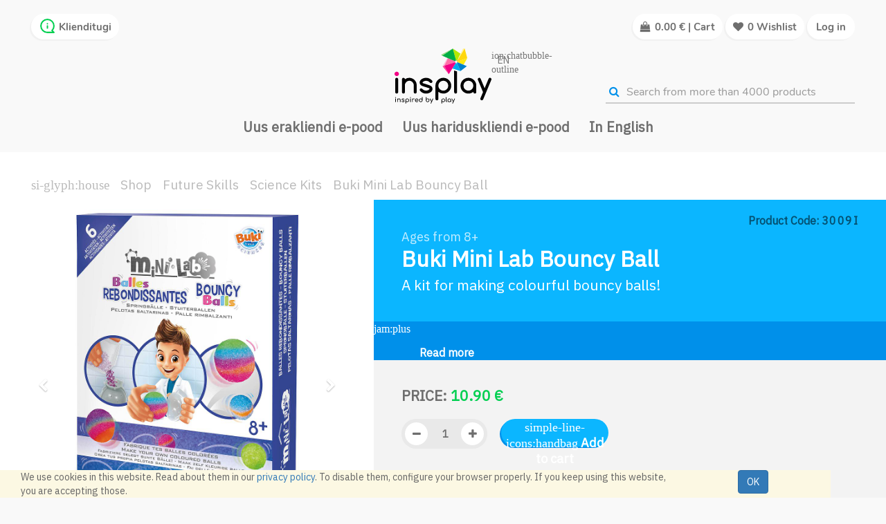

--- FILE ---
content_type: text/html; charset=utf-8
request_url: https://www.insplay.eu/en_US/shop/product/3009i-buki-mini-lab-bouncy-ball-1748?category=3118
body_size: 24289
content:

        
        <!DOCTYPE html>
        <html lang="en-US" data-oe-company-name="Rekato OÜ" data-website-id="1">
            <head>

                <meta charset="utf-8"/>
                <meta http-equiv="X-UA-Compatible" content="IE=edge,chrome=1"/>
                <meta name="viewport" content="width=device-width, initial-scale=1, user-scalable=no"/>

                <title>Buki Mini Lab Bouncy Ball | Insplay</title>
                <link type="image/x-icon" rel="shortcut icon" href="/web/image/website/1/favicon/"/>

                <script type="1bda5133021d3b4f9ebdcf49-text/javascript">
                    var odoo = {
                        csrf_token: "df6ed1b94c897850a589bce02bfe44bb6e0c6433o",
                    };
                </script>

                
            <meta name="generator" content="Odoo"/>

            
            
            
            <meta name="description" content="A kit for making colourful bouncy balls!"/>
            <meta name="keywords" content="Buki France, 3009I, Mini Lab Põrkepall"/>

            
      <meta property="og:url" content="https://www.insplay.eu/shop/product/3009i-buki-mini-lab-bouncy-ball-1748"/>
      <meta property="og:description" content="A kit for making colourful bouncy balls!"/>
      <meta property="fb:app_id" content="544102166325176"/>
      <meta property="og:type" content="website"/>
      
    
    <meta property="og:title" content="Buki Mini Lab Bouncy Ball | Insplay"/>
  <meta property="og:site_name" content="Rekato OÜ"/>
            

            
            
                
                    <link rel="alternate" hreflang="en" href="https://www.insplay.eu/en_US/shop/product/3009i-buki-mini-lab-bouncy-ball-1748?category=3118"/>
                
                    <link rel="alternate" hreflang="et" href="https://www.insplay.eu/shop/product/3009i-buki-mini-lab-porkepall-1748?category=3118"/>
                
            

            <script type="1bda5133021d3b4f9ebdcf49-text/javascript">
                

                odoo.session_info = {
                    is_superuser: false,
                    is_system: false,
                    is_frontend: true,
                    translationURL: '/website/translations',
                    is_website_user: true,
                    user_id: 4
                };
            </script>

            <link type="text/css" rel="stylesheet" href="/web/content/2995672-803152b/web.assets_common.0.css"/>
            <link rel="stylesheet" type="text/css" href="https://fonts.googleapis.com/css?family=Nunito|Open+Sans|IBM+Plex+Sans"/>
            <link type="text/css" rel="stylesheet" href="/web/content/2652579-88fdfdc/web.assets_frontend.0.css"/>
            <link type="text/css" rel="stylesheet" href="/web/content/2652580-88fdfdc/web.assets_frontend.1.css"/>
            <link type="text/css" rel="stylesheet" href="/web/content/2652581-88fdfdc/web.assets_frontend.2.css"/>
            <link type="text/css" rel="stylesheet" href="/web/content/2652582-88fdfdc/web.assets_frontend.3.css"/>
            <link type="text/css" rel="stylesheet" href="/web/content/2652583-88fdfdc/web.assets_frontend.4.css"/>
            <link type="text/css" rel="stylesheet" href="/web/content/2652584-88fdfdc/web.assets_frontend.5.css"/>
            
            
            

            <script type="1bda5133021d3b4f9ebdcf49-text/javascript" src="/web/content/2995673-803152b/web.assets_common.js"></script>
            <script type="1bda5133021d3b4f9ebdcf49-text/javascript" src="https://code.iconify.design/1/1.0.3/iconify.min.js"></script>
            <script type="1bda5133021d3b4f9ebdcf49-text/javascript" src="/web/content/2652585-88fdfdc/web.assets_frontend.js"></script>
            
            
            
        
                    <meta property="og:type" content="website"/>
                    <meta property="og:url" content="https://www.insplay.eu/shop/product/3009i-buki-mini-lab-bouncy-ball-1748?category=3118"/>
                    <meta property="og:image" content="https://www.insplay.eu/web/image/product.template/1748/image"/>
                    <meta property="og:description" content="A kit for making colourful bouncy balls!"/>
                    <meta name="twitter:card" content="summary_large_image"/>
                    <meta name="twitter:site" content="@Rekato OÜ"/>
                    <meta name="twitter:title" content="Buki Mini Lab Bouncy Ball"/>
                    <meta name="twitter:description" content="A kit for making colourful bouncy balls!"/>
                    <meta name="twitter:image" content="https://www.insplay.eu/web/image/product.template/1748/image"/>
                
                
                <script type="1bda5133021d3b4f9ebdcf49-text/javascript">(function(w,d,s,l,i){w[l]=w[l]||[];w[l].push({'gtm.start':
                new Date().getTime(),event:'gtm.js'});var f=d.getElementsByTagName(s)[0],
                j=d.createElement(s),dl=l!='dataLayer'?'&l='+l:'';j.async=true;j.src=
                'https://www.googletagmanager.com/gtm.js?id='+i+dl;f.parentNode.insertBefore(j,f);
                })(window,document,'script','dataLayer','GTM-P25K7PC');</script>
                <script type="1bda5133021d3b4f9ebdcf49-text/javascript">
                !function(f,b,e,v,n,t,s)
                {if(f.fbq)return;n=f.fbq=function(){n.callMethod?
                n.callMethod.apply(n,arguments):n.queue.push(arguments)};
                if(!f._fbq)f._fbq=n;n.push=n;n.loaded=!0;n.version='2.0';
                n.queue=[];t=b.createElement(e);t.async=!0;
                t.src=v;s=b.getElementsByTagName(e)[0];
                s.parentNode.insertBefore(t,s)}(window, document,'script',
                'https://connect.facebook.net/en_US/fbevents.js');
                fbq('init', '151175658783749');
                fbq('track', 'PageView');
            </script>
            <noscript>
                <img height="1" width="1" style="display:none" src="https://www.facebook.com/tr?id=151175658783749&amp;ev=PageView&amp;noscript=1"/>
            </noscript>
            </head>
            <body>
                
                <noscript><iframe src="https://www.googletagmanager.com/ns.html?id=GTM-P25K7PC" height="0" width="0" style="display:none;visibility:hidden"></iframe></noscript>
                
            
        
            
        
        
            
            
                
            
        
        
    
    

            
            
        <div id="wrapwrap" class="">
                
        
    <div id="website_cookie_notice" class="container-fluid bg-warning cc-cookies fixed_to_bottom">
        <div class="container">
            <div class="row">
                <div class="col-sm-10">We use cookies in this website. Read about them in our <a href="/en_US/privaatsustingimused">privacy policy</a>. To disable them, configure your browser properly. If you keep using this website, you are accepting those.</div>
                <div class="col-sm-2 text-center">
                    <a class="btn btn-primary" href="#">OK</a>
                </div>
            </div>
        </div>
    </div>

    <header>
                    
    <div class="main-header-before">
      <div class="container-fluid fluid-custom pos-relative">
        <div class="row">
          <div class="main-header-left">
            <div class="icon-header-item client-support-button acc_btn js-show-modal-search">
              <svg data-inline="false" xmlns="http://www.w3.org/2000/svg" preserveaspectratio="xMidYMid meet" class="iconify" viewbox="0 0 24 24" aria-hidden="true" width="1em" style="-ms-transform: rotate(360deg); -webkit-transform: rotate(360deg); transform: rotate(360deg);" height="1em" focusable="false" xmlns:xlink="http://www.w3.org/1999/xlink" data-icon="uil:comment-info">
                <path fill="currentColor" d="M12 11a1 1 0 0 0-1 1v3a1 1 0 0 0 2 0v-3a1 1 0 0 0-1-1Zm0-3a1 1 0 1 0 1 1a1 1 0 0 0-1-1Zm0-6A10 10 0 0 0 2 12a9.89 9.89 0 0 0 2.26 6.33l-2 2a1 1 0 0 0-.21 1.09A1 1 0 0 0 3 22h9a10 10 0 0 0 0-20Zm0 18H5.41l.93-.93a1 1 0 0 0 .3-.71a1 1 0 0 0-.3-.7A8 8 0 1 1 12 20Z"></path>
              </svg>
              <a href="/en_US/contact" class="color-inherit">
                <span>Klienditugi</span>
              </a>
            </div>
            <div class="company_logo_main_small">
              <div class="company_logo insplay_logo">
                <a href="/en_US/">
                  
                  <img src="[data-uri]" alt="Insplay - Home of Educational Toys"/>
                </a>
                <div class="site_lang_header_front">
                  <div aria-expanded="false" class="dropdown-toggle lang_box_front" data-toggle="dropdown">
                    
                      
                        <span class="iconify" data-icon="ion:chatbubble-outline" data-inline="false"></span>
                        <div>en</div>
                      
                    
                      
                    
                  </div>
                  <ul class="dropdown-menu">
                    
                    
                      <li>
                        <div class="first_dropdown_elem">
                          <div class="dropdown_iso_code">en</div>
                          <div class="dropdown_welcome">
                            Welcome!
                          </div>
                        </div>
                      </li>
                    
                      
                    
                    
                      
                    
                      <li>
                        <a class="lang_box_front_dropdown js_change_lang" href="/shop/product/3009i-buki-mini-lab-bouncy-ball-1748?category=3118" data-lang="et_EE">
                          <div class="dropdown_iso_code">et</div>
                          <div class="dropdown_welcome">
                            Tere tulemast!
                          </div>
                        </a>
                      </li>
                    
                  </ul>
                </div>
              </div>
            </div>
          </div>
          <div class="main-header-right">
            <div class="company-phone-div">
              <div class="d-inline-block">
                <a href="/en_US/shop/cart">
                  <div class="acc_btn">
                    <div class="icon-header-item cart_icon js-show-modal-search">
                      <span class="header-cart-price">
                        <i class="fa fa-shopping-bag"></i>
                      </span>
                      
                      
                      
                      <span class="oe_currency_value">0.00</span> €
                      <span class="pc_show">| Cart</span>
                    </div>
                  </div>
                </a>
              </div>
              <div class="d-inline-block">
                <a href="/en_US/shop/wishlist" class="color-inherit">
                  <div id="header-social" class="acc_btn wish_icon">
                    <li id="header-wishlist" class="mr-common">
                      
                        <li id="my_wish">
                          <i class="fa fa-heart"></i>
                          <div class="pc_show my_wish_quantity">
                            0
                          </div>
                        </li>
                      
                    </li>
                    <span class="pc_show">Wishlist</span>
                  </div>
                </a>
              </div>
              <div id="header-social acc_btn" class="header-main-signin d-none">
                <li id="header-compare" class="mr-common compare-menu"></li>
                <li id="header-wishlist" class="mr-common"></li>
                <div class="header_cart_main header_cart_default mr-common"></div>
              </div>
              
              <div id="logout_ul" class="acc_btn sign_in_and_administrtor_link header-main-signin">
                <li id="user_sign_in">
                  <div class="js_login_modal">
                    <i class="visible-xs fa fa-sign-in fa_common_style_header"></i>
                    <span class="pc_show">Log in</span>
                  </div>
                </li>
              </div>
            </div>
          </div>
          <div class="company_logo_main">
            <div class="company_logo insplay_logo">
              <a href="/en_US/">
                
                <img src="[data-uri]" alt="Insplay - Home of Educational Toys"/>
              </a>
              <div class="site_lang_header_front">
                <div aria-expanded="false" class="dropdown-toggle lang_box_front" data-toggle="dropdown">
                  
                    
                      <span class="iconify" data-icon="ion:chatbubble-outline" data-inline="false"></span>
                      <div>en</div>
                    
                  
                    
                  
                </div>
                <ul class="dropdown-menu">
                  
                  
                    <li>
                      <div class="first_dropdown_elem">
                        <div class="dropdown_iso_code">en</div>
                        <div class="dropdown_welcome">
                          Welcome!
                        </div>
                      </div>
                    </li>
                  
                    
                  
                  
                    
                  
                    <li>
                      <a class="lang_box_front_dropdown js_change_lang" href="/shop/product/3009i-buki-mini-lab-bouncy-ball-1748?category=3118" data-lang="et_EE">
                        <div class="dropdown_iso_code">et</div>
                        <div class="dropdown_welcome">
                          Tere tulemast!
                        </div>
                      </a>
                    </li>
                  
                </ul>
              </div>
            </div>
          </div>
          <div class="header-searchbar">
            <div class="anim-search search_insplay">
              <form action="/en_US/shop" method="get">
                <div class="input-group">
                  <button type="submit" class="btn-default oe_search_button">
                    <i class="fa fa-search"></i>
                  </button>
                  <input type="text" name="search" autocomplete="off" class="search-query form-control oe_search_box insplay_search_border" placeholder="Search from more than 4000 products" required="required" value=""/>
                </div>
              </form>
              <button class="insplay_header_search_cross js_empty_search_box">
                <i class="fa fa-times"></i>
              </button>
            </div>
          </div>
          <div class="pricelist_contact_conatiner d-none">
            <div class="company_pricelist">
              
              <div class="hidden">
                <div class="company_pricelist_container">
                  
        
        <div class="hidden btn-group">
            
            <a href="#" class="dropdown-toggle btn btn-default" data-toggle="dropdown">
                Public Pricelist
                <span class="caret"></span>
            </a>
            <ul class="dropdown-menu" role="menu">
                
            </ul>
        </div>
    
                </div>
              </div>
            </div>
          </div>
        </div>
      </div>
    </div>
  <div class="navbar navbar-default navbar-static-top">
                        <div class="container">
                            <div class="navbar-header">
                                <button type="button" class="navbar-toggle" data-toggle="collapse" data-target=".navbar-top-collapse">
                                    <span class="sr-only">Toggle navigation</span>
                                    <span class="icon-bar"></span>
                                    <span class="icon-bar"></span>
                                    <span class="icon-bar"></span>
                                </button>
                                <a href="/en_US/" class="navbar-brand logo">
            <span alt="Logo of Rekato OÜ" title="Rekato OÜ"><img src="/web/image/res.company/1/logo?unique=f4878d5" class="img img-responsive"/></span>
        </a>
    </div>
                            <div class="collapse navbar-collapse navbar-top-collapse">
                                <ul class="nav navbar-nav navbar-right" id="top_menu">
                                    
        
            
    <li>
        <a href="https://www.insplay.ee">
            <span>Uus erakliendi e-pood</span>
        </a>
    </li>
            
        

        
            
    <li>
        <a href="/en_US/edu">
            <span>Uus hariduskliendi e-pood</span>
        </a>
    </li>
            
        

        
            
    <li>
        <a href="/en_US/campaigns" target="_blank">
            <span>In English</span>
        </a>
    </li>
            
        

        
    
            
            <li id="my_cart"></li>
        
                                    
                                
            <li class="divider"></li>
            </ul>
                            </div>
                        </div>
                    </div>
    <div>
      
        
    
    </div>
  
                </header>
                <main>
                    
            
            <div itemscope="itemscope" itemtype="http://schema.org/Product" id="wrap" class="js_sale ecom-zoomable zoomodoo-hover background-FFF">
                
        <div id="sub_header_row">
            <div class="col-sm-4 insplay_product_breadcrumb background-FFF">
                <div class="sub_breadcrumb">
                    <ol class="insplay_breadcrumb">
                        <li>
                            <a href="/en_US/">
                                <span class="iconify" data-icon="si-glyph:house" data-inline="false"></span>
                            </a>
                        </li>
                        <li>
                            <a href="/en_US/shop">Shop</a>
                        </li>
                        <li>
                            <a href="/en_US/shop/category/future-skills-3584?pf_terms-1=1&amp;pf_terms-2=2">Future Skills</a>
                        </li>
                        <li>
                            <a href="/en_US/shop/category/future-skills-science-kits-3118?pf_terms-1=1&amp;pf_terms-2=2">Science Kits</a>
                        </li>
                        <li class="active">
                            <span>Buki Mini Lab Bouncy Ball</span>
                        </li>
                    </ol>
                </div>
            </div>
        </div>
    <section id="product_detail" class="container-fluid fluid-custom mt8 oe_website_sale ">
                    <div>
                        <div class="product-images col-xs-12 col-sm-6 col-lg-7">

            
            <div id="o-carousel-product" class="carousel slide" data-ride="carousel" data-interval="0">
                <div class="carousel-outer">
                    <div class="carousel-inner inner-slider">
                        <div class="item active image_zoom height-auto">
                            <img class="img img-responsive product_detail_img js_variant_img" data-zoom="1" itemprop="image" src="/web/image/product.template/1748/image" data-zoom-image="/web/image/product.template/1748/image" alt="Buki Mini Lab Bouncy Ball"/>
                        </div>
                        
                            <div class="item image_zoom" alt="Buki Mini Lab Bouncy Ball" data-slide="1"><img src="/web/image/product.image/62800/image?unique=e8003a3" class="img img-responsive product_detail_img" alt="buki_mini_lab_põrkepall_3009I_2" data-zoom="1" data-zoom-image="/web/image/product.image/62800/image?unique=e8003a3"/></div>
                        
                            <div class="item image_zoom" alt="Buki Mini Lab Bouncy Ball" data-slide="2"><img src="/web/image/product.image/62801/image?unique=e8003a3" class="img img-responsive product_detail_img" alt="buki_mini_lab_põrkepall_3009I_3" data-zoom="1" data-zoom-image="/web/image/product.image/62801/image?unique=e8003a3"/></div>
                        
                            <div class="item image_zoom" alt="Buki Mini Lab Bouncy Ball" data-slide="3"><img src="/web/image/product.image/62799/image?unique=e8003a3" class="img img-responsive product_detail_img" alt="buki_mini_lab_põrkepall_3009I_1" data-zoom="1" data-zoom-image="/web/image/product.image/62799/image?unique=e8003a3"/></div>
                        
                            <div class="item image_zoom" alt="Buki Mini Lab Bouncy Ball" data-slide="4"><img src="/web/image/product.image/62804/image?unique=e8003a3" class="img img-responsive product_detail_img" alt="buki_mini_lab_põrkepall_3009I_6" data-zoom="1" data-zoom-image="/web/image/product.image/62804/image?unique=e8003a3"/></div>
                        
                            <div class="item image_zoom" alt="Buki Mini Lab Bouncy Ball" data-slide="5"><img src="/web/image/product.image/62802/image?unique=e8003a3" class="img img-responsive product_detail_img" alt="buki_mini_lab_põrkepall_3009I_4" data-zoom="1" data-zoom-image="/web/image/product.image/62802/image?unique=e8003a3"/></div>
                        
                            <div class="item image_zoom" alt="Buki Mini Lab Bouncy Ball" data-slide="6"><img src="/web/image/product.image/62803/image?unique=e8003a3" class="img img-responsive product_detail_img" alt="buki_mini_lab_põrkepall_3009I_5" data-zoom="1" data-zoom-image="/web/image/product.image/62803/image?unique=e8003a3"/></div>
                        

                        

                    </div>
                    
                        <a class="carousel-control left" href="#o-carousel-product" role="button" data-slide="prev">
                            <span class="fa fa-chevron-left res_prev_class" aria-hidden="true"></span>
                            <span class="sr-only">Previous</span>
                        </a>
                        <a class="carousel-control right" href="#o-carousel-product" role="button" data-slide="next">
                            <span class="fa fa-chevron-right res_next_class" aria-hidden="true"></span>
                            <span class="sr-only">Next</span>
                        </a>
                    
                </div>
                <ol class="carousel-indicators mCustomScrollbar" id="indicators" data-mcs-theme="dark">
                    <li data-target="#o-carousel-product" data-slide-to="0" class="active">
                        <img class="img img-responsive js_variant_img_small" src="/website/image/product.template/1748/image" alt="Buki Mini Lab Bouncy Ball"/>
                    </li>
                    
                        <li data-target="#o-carousel-product" data-slide-to="1">
                            <img class="img img-responsive" src="/website/image/product.image/62800/image/90x90" alt="buki_mini_lab_põrkepall_3009I_2"/>
                        </li>
                    
                        <li data-target="#o-carousel-product" data-slide-to="2">
                            <img class="img img-responsive" src="/website/image/product.image/62801/image/90x90" alt="buki_mini_lab_põrkepall_3009I_3"/>
                        </li>
                    
                        <li data-target="#o-carousel-product" data-slide-to="3">
                            <img class="img img-responsive" src="/website/image/product.image/62799/image/90x90" alt="buki_mini_lab_põrkepall_3009I_1"/>
                        </li>
                    
                        <li data-target="#o-carousel-product" data-slide-to="4">
                            <img class="img img-responsive" src="/website/image/product.image/62804/image/90x90" alt="buki_mini_lab_põrkepall_3009I_6"/>
                        </li>
                    
                        <li data-target="#o-carousel-product" data-slide-to="5">
                            <img class="img img-responsive" src="/website/image/product.image/62802/image/90x90" alt="buki_mini_lab_põrkepall_3009I_4"/>
                        </li>
                    
                        <li data-target="#o-carousel-product" data-slide-to="6">
                            <img class="img img-responsive" src="/website/image/product.image/62803/image/90x90" alt="buki_mini_lab_põrkepall_3009I_5"/>
                        </li>
                    
                    
                </ol>
                
            </div>

            <div class="zoomed_image_on_screen">
                <div class="div_cross_zoomed_image">
                    <p class="p_class_cross_image common-close-btn">
                        <span>X</span>
                    </p>
                </div>
                <div class="div_parent_zoom_class">
                    <div class="zooming_image_screen_o">
                    </div>

                    <div class="insplay_slide">
                        <ol class="carousel-indicators mCustomScrollbar" data-mcs-theme="dark">
                            <li class="active ref_imgs">
                                <img class="img img-responsive" alt="product.name" src="/website/image/product.template/1748/image"/>
                            </li>
                            
                                <li class="ref_imgs">
                                    <img class="img img-responsive" alt="pimg.name" src="/website/image/product.image/62800/image"/>
                                </li>
                            
                                <li class="ref_imgs">
                                    <img class="img img-responsive" alt="pimg.name" src="/website/image/product.image/62801/image"/>
                                </li>
                            
                                <li class="ref_imgs">
                                    <img class="img img-responsive" alt="pimg.name" src="/website/image/product.image/62799/image"/>
                                </li>
                            
                                <li class="ref_imgs">
                                    <img class="img img-responsive" alt="pimg.name" src="/website/image/product.image/62804/image"/>
                                </li>
                            
                                <li class="ref_imgs">
                                    <img class="img img-responsive" alt="pimg.name" src="/website/image/product.image/62802/image"/>
                                </li>
                            
                                <li class="ref_imgs">
                                    <img class="img img-responsive" alt="pimg.name" src="/website/image/product.image/62803/image"/>
                                </li>
                            
                            
                        </ol>
                    </div>
                </div>
            </div>

            <div class="product-discount-banner">
                
            </div>

        </div>
    
        

        <div class="spt1" id="product_details">

            <div class="product-details-spt">
                <div class="default-code">
                    <p class="sku_label">
                        Product Code: <span class="sku_label_code"><span>3009I</span></span>
                    </p>
                </div>
                <div class="product_name_rating">
                    <div class="pr-age-to-detail">
                        Ages from <span>8+</span>
                    </div>
                    <h1 itemprop="name" class="c_product_name">Buki Mini Lab Bouncy Ball</h1>
                    <div itemprop="description" class="short_desc">
                        <span>A kit for making colourful bouncy balls!</span>
                    </div>
                </div>
            </div>

            <a class="product-details-more" href="#slogan">
                <span class="iconify" data-icon="jam:plus" data-inline="false"></span>
                <div class="">Read more</div>
            </a>

            <div class="product-details-buttons-div">
                <input type="hidden" name="csrf_token" value="9a6151bf2ccb0da6b34209bcc298dd96e79de3a7o1769107590"/>

                <div itemprop="offers" class="product_details_product_price" itemscope="itemscope" itemtype="http://schema.org/Offer">

                    <div class="product_details_discount_price">
                        
                            Price: <span class="white-space-nowrap"><span class="oe_currency_value">10.90</span> €</span>
                            <span itemprop="price" class="d-none">10.90</span>
                            <span itemprop="priceCurrency" class="d-none">EUR</span>
                        
                        
                    </div>
                    
                    
                </div>

                <div class="product-details-buttons">
                    

    <div class="product_details_buttons">

        <div class="cart_line_quantity">
            <button class="js_add_cart_json">
                <i class="fa fa-minus"></i>
            </button>
            <input type="text" class="js_quantity qty_input" data-min="1" name="add_qty" value="1"/>
            <button class="js_add_cart_json pull-right">
                <i class="fa fa-plus"></i>
            </button>
        </div>

        <div class="product_details_add_button">
            <button type="button" class="o_product_details_add js_check_product add_to_cart_product " data-product-id="1748">
                <span class="iconify" data-icon="simple-line-icons:handbag" data-inline="false"></span>
                <span class="product_details_add_button_text">Add to cart</span>
                
            </button>
        </div>

        <div class="product_details_wish">
            

                

                <a title="Add to Wishlist" data-action="o_wishlist" class="o_add_wishlist d-block" data-product-product-id="1748">
                    <span class="iconify iconify-heart"></span>
                    </a>

                <a title="Remove from Wishlist" data-action="o_wishlist" class="o_rm_wishlist d-none" data-product-product-id="1748">
                    <span class="iconify iconify-heart-full"></span>
                    </a>
            
        </div>
    </div>

    

    <div class="product-details-buttons-info pdbi-checkbox">
        <span class="iconify" data-icon="mdi:checkbox-marked-outline" data-inline="false"></span>
        <div>
            <span>18 In Stock, Delivery In 1-3 Days</span>
        </div>
    </div>

    

    <div class="product-details-buttons-info pdbi-truck">
        <span class="iconify" data-icon="fa-solid:truck" data-inline="false"></span>
        <div>
            <span>Free shipping from 49 €</span>
        </div>
    </div>

    <div class="product-details-buttons-info pdbi-backup">
        <span class="iconify" data-icon="mdi:backup-restore" data-inline="false" data-flip="horizontal"></span>
        <div>
            <span>Free 14 Day Return</span>
        </div>
    </div>

                </div>

            </div>

        </div>
    </div>
                </section>
    <section id="insplay_product_detail">
      <div class="d-flex">
        <div class="hidden-in-mobile brand_spt">
          <div class="brand-container">
            <div class="pr_brand_logo">
              <a href="/en_US/buki"><img src="/web/image/product.brand/17/logo/300x200?unique=4ae7aaa" class="img img-responsive" alt="Buki France" width="300"/></a>
              </div>
            <div class="pr_brand_desc">
              <span>Buki pakub laia valikut teadus-, kunsti- ja avastuskomplekte, et võluda nii nooremaid kui vanemaid lapsi. Avasta lima, keemia, käsitöö ja muud põnevad vahendid.</span>
            </div>
            
          </div>
          <div class="pr-tag-row">
            <div class="pr-tag-label">
              <img src="/insplay_frontend/static/src/img/tag.png" class="pr-tag-label-img" alt="Related Product Tags"/>
              <div class="pr-tag-label-text">Related Product Tags</div>
            </div>
            <div class="">
              
                <a class="tag-spt" href="/en_US/shop/tag/teadus-ja-digi-147">
                  <div class="item">Teadus ja digi</div>
                </a>
              
            </div>
          </div>
        </div>
        <div class="slogan_spt row col-lg-12 col-md-12 col-sm-12 col-xs-12" id="slogan">
          <h2 class="product_slogan">Make yourself great bouncing balls!</h2>
          <div class="product_long_desc col-lg-12 col-md-12 col-sm-12 col-xs-12">
            
              <div>A kit for making colourful bouncy balls. Some of there even glow in the dark! Includes 5 sachets of elastic powder and instructions illustrated in colour with activities. Ages 8 and above.<br/><br/>Features: <br/>Red elastic powder (20 g), blue elastic powder (20 g), orange elastic powder (20 g), purple elastic powder (20 g), phosphorescent elastic powder (20 g), 1 small sphere mold, 1 large mold sphere, 1 cube mold, 2 storage bags, 1 manual illustrated in colors.<br/><br/>Only for children 8 years and older!<br/><br/>WARNING! Not suitable for children under 3 years. Presence of small elements likely to be ingested. Danger of suffocation. Colors and content may vary slightly.<br/><br/>The powder is to be used exclusively within the framework of the activities of this set. Do not ingest. Keep out of the reach of young children.</div>
            
          </div>
        </div>
      </div>
      <div class="hidden-in-desktop brand-container">
        <div class="pr_brand_logo">
          <a href="/en_US/buki"><img src="/web/image/product.brand/17/logo/300x200?unique=4ae7aaa" class="img img-responsive" alt="Buki France" width="300"/></a>
          </div>
        <div class="pr_brand_desc">
          <span>Buki pakub laia valikut teadus-, kunsti- ja avastuskomplekte, et võluda nii nooremaid kui vanemaid lapsi. Avasta lima, keemia, käsitöö ja muud põnevad vahendid.</span>
        </div>
        
      </div>
      
      <div class="hidden-in-desktop pr-tag-row">
        <div class="pr-tag-label">
          <img src="/insplay_frontend/static/src/img/tag.png" class="pr-tag-label-img" alt="Related Product Tags"/>
          <div class="pr-tag-label-text">Related Product Tags</div>
        </div>
        <div class="">
          
            <a class="tag-spt" href="/en_US/shop?search=Teadus ja digi">
              <div class="item">Teadus ja digi</div>
            </a>
          
        </div>
      </div>
      <div class="product-argument-details">
        <div class="row pr-detail-row">
          <div class="col-lg-12 col-md-12 col-sm-12 col-xs-12 pr-detail-row-title">
                        Product <span>Buki Mini Lab Bouncy Ball</span> details
                    </div>
          <div class="col-lg-12 col-md-12 col-sm-12 col-xs-12 pr-detail-row-spt">
            <div class="d-inline-block ">
              <span class="title-spt">Target Group</span>
              <table>
                <tbody>
                  <tr>
                    <td class="text_muted_spt text-right">Age: </td>
                    <td class="text_muted_spt text-left">
                      <span class="product_details">8+</span>
                    </td>
                  </tr>
                  
                </tbody>
              </table>
            </div>
            <div class="d-inline-block ">
              <span class="title-spt">Dimensions</span>
              <table>
                <tbody>
                  <tr>
                    <td class="text_muted_spt text-right">Width: </td>
                    <td class="text_muted_spt text-left">
                      <span class="product_details"><span>5.9</span> cm</span>
                    </td>
                  </tr>
                  <tr>
                    <td class="text_muted_spt text-right">Height: </td>
                    <td class="text_muted_spt text-left">
                      <span class="product_details"><span>20.0</span> cm</span>
                    </td>
                  </tr>
                  <tr>
                    <td class="text_muted_spt text-right">Length: </td>
                    <td class="text_muted_spt text-left">
                      <span class="product_details"><span>25.0</span> cm</span>
                    </td>
                  </tr>
                </tbody>
              </table>
            </div>
            <div class="d-inline-block ">
              <span class="title-spt">Weight</span>
              <table>
                <tbody>
                  <tr>
                    <td class="text_muted_spt text-right">Weight: </td>
                    <td class="text_muted_spt text-left">
                      <span class="product_details"><span>0.146</span> kg</span>
                    </td>
                  </tr>
                </tbody>
              </table>
            </div>
            <div class="d-inline-block ">
              <span class="title-spt">Codes</span>
              <table>
                <tbody>
                  <tr>
                    <td class="text_muted_spt text-right">Product Code: </td>
                    <td class="text_muted_spt text-left">
                      <span class="product_details">3009I</span>
                    </td>
                  </tr>
                  <tr>
                    <td class="text_muted_spt text-right">EAN: </td>
                    <td class="text_muted_spt text-left">
                      <span class="product_details">3700802102007</span>
                    </td>
                  </tr>
                </tbody>
              </table>
            </div>
          </div>
          <div class="col-lg-12 col-md-12 col-sm-12 col-xs-12 pr-detail-row-dual">
            
            <div class="col-lg-6 col-md-6 col-sm-12 col-xs-12 pr-detail-row-dual-sub">
              <div class="pr-detail-box">
                <div class="pr-detail-box-top-row">
                  <span class="title-spt">TUTVU LÄHEMALT</span>
                  
                    <div itemprop="brand" class="dis-block pr_maker_name maker-spt">
                                            Manufacturer: <span><a class="link-secondary" href="/en_US/buki">Buki France</a></span>
                                        </div>
                  
                </div>
                <div class="dis-block mb8">
                  <img class="pr_attachment_mimetype" src="/insplay_frontend/static/src/img/web-ext.png"/>
                  <a target="_blank" class="link-secondary" href="https://www.bukifrance.com/index.php?langue=uk">
                    <span>Manufacturer's website</span>
                  </a>
                </div>
                
                
              </div>
            </div>
          </div>
          <div class="not_for_children">
            <img src="/insplay_frontend/static/src/img/not_for_children.svg" alt="Not Suitable"/>
            <span class="not_for_children_warning">WARNING!</span>
            <span class="not_for_children_message">Not suitable for children under 3. Small parts. Risk of suffocation.</span>
          </div>
        </div>
      </div>
    </section>
    <section class="recommended_product_carousel mb32">
      <div class="container insplay_carousel_countainer_class">
        <div class="js_get_rec_objects product_carousel_design" data-product-id="1748"></div>
      </div>
    </section>
  
  
                
            <div class="div_class_whole_product_features common-div d-none">
            <div class="div_class_product_features block">
                <div class="product_specification_left">

                </div>


                <div class="column-right_p_alternative">

                
        
    </div>
            </div>
        </div>
    
            <section class="container" id="product_full_spec">
                
                
            </section>
        
                
            </div>
        
                </main>
                
            
        <footer>
                    <div class="footer-spt common-div">
      <div class="col-lg-5 col-md-5 col-sm-12 col-12 common-div-main">
        <div class="col-lg-6 col-md-6 col-sm-6 col-12 common-div-logo">
          <div class="ft-logo">
            <a href="/en_US/">
              
              <img src="[data-uri]" alt="Insplay - Home of Educational Toys"/>
            </a>
          </div>
          <br/>
          <ul class="list-unstyled hidden-xs">
            <li class="list-company-data">Insplay | Rekato Ltd</li>
            <li class="list-company-data">Paavli 2a, 10412, Tallinn, Estonia</li>
            <li class="list-company-data">Registry no 10058302</li>
            <li class="list-company-data">VAT no EE100057791</li>
            <br/>
          </ul>
          <span class="list-company-data-location">
            <span class="iconify" data-icon="simple-line-icons:location-pin" data-inline="false"></span>
            <a href="/en_US/contact" class="list-company-data">Location on the map</a>
          </span>
        </div>
        <div class="col-lg-6 col-md-6 col-sm-6 col-12 ">
          <ul class="list-unstyled">
            <li class="footer-title">Palun külasta meie uusi e-poode:<br/><span style="font-size: 15px; font-weight: 400;"><br/></span><p class="MsoNormal"><b>Erakliendid: <a href="https://www.insplay.ee">https://www.insplay.ee</a>
<br/>
Hariduskliendid: <a href="https://haridus.insplay.ee">haridus.insplay.ee</a> <br/>
Rahvusvaheline / In English : <a href="http://www.insplay.net" data-original-title="" title="">www.insplay.net</a>
</b><p></p></p></li>
          </ul>
        </div>
      </div>
      <nav class="col-lg-7 col-md-7 col-sm-12 col-12 navbar">
        <div class="col-lg-12 col-md-12 col-sm-12 col-12 navbar-div-1">
          <div class="col-lg-4 col-md-4 col-sm-4 col-12 visible-xs footer-xs-box-padding">
            <div class="container-fluid footer-data-color footer-xs-border-top">
              <div class="footer-xs-box">
                <div id="rekvisiidid" class="footer-title">
Rekvisiidid
</div>
                <button class="navbar-toggle collapsed visible-xs d-inline-block margin-top--5px" type="button" data-toggle="collapse" data-target="#rekvisnavbar" aria-expanded="false">
                  <span class="navbar-footer-circle">
                    <i class="glyphicon glyphicon-menu-down padding-top-6px"></i>
                  </span>
                </button>
              </div>
              <div class="collapse navbar-collapse" id="rekvisnavbar">
                <ul class="list-unstyled">
                  <li class="list-company-data">Rekato Ltd</li>
                  <li class="list-company-data">Paavli 2a, 10412, Tallinn</li>
                  <li class="list-company-data">Registri nr. 10058302</li>
                  <li class="list-company-data">KMKR nr. EE100057791</li>
                </ul>
              </div>
            </div>
          </div>
          <div class="col-lg-6 col-md-4 col-sm-4 col-12 footer-xs-box-padding">
            <div class="container-fluid footer-data-color footer-xs-border-top">
              <div class="footer-xs-box">
                <div id="tootevalik" class="footer-title">
Products
</div>
                <button class="navbar-toggle collapsed visible-xs d-inline-block margin-top--5px" type="button" data-toggle="collapse" data-target="#tootevaliknavbar" aria-expanded="false">
                  <span class="navbar-footer-circle">
                    <i class="glyphicon glyphicon-menu-down padding-top-6px"></i>
                  </span>
                </button>
              </div>
              <div class="collapse navbar-collapse" id="tootevaliknavbar">
                <ul class="list-unstyled float-left column-count-2">
                  <li>
                    <a href="/en_US/shop/category/robotics-and-electronics-2950?pf_terms-1=1&amp;pf_terms-2=2">Robotics and electronics
</a>
                  </li>
                  <li>
                    <a href="/en_US/shop/category/klotsid-ja-ehitamine-2978?pf_terms-1=1&amp;pf_terms-2=2">Bricks and building
</a>
                  </li>
                  <li>
                    <a href="/en_US/shop/category/kokkupandavad-mudelid-3008?pf_terms-1=1&amp;pf_terms-2=2">Models</a>
                  </li>
                  <li>
                    <a href="/en_US/shop/category/soidukid-2965?pf_terms-1=1&amp;pf_terms-2=2">Vehicles</a>
                  </li>
                  <li>
                    <a href="/en_US/shop/category/nukud-3020?pf_terms-1=1&amp;pf_terms-2=2">Dolls</a>
                  </li>
                  <li>
                    <a href="/en_US/shop/category/lauamangud-3025?pf_terms-1=1&amp;pf_terms-2=2">Board games</a>
                  </li>
                  <li>
                    <a href="/en_US/shop/category/pusled-3040?pf_terms-1=1&amp;pf_terms-2=2">Puzzles</a>
                  </li>
                  <li>
                    <a href="/en_US/shop/category/kaeline-tegevus-3101?pf_terms-1=1&amp;pf_terms-2=2">Handcraft</a>
                  </li>
                  <li>
                    <a href="/en_US/shop/category/teaduskomplektid-3118?pf_terms-1=1&amp;pf_terms-2=2">Science sets&nbsp;</a>
                  </li>
                  <li>
                    <a href="/en_US/shop/category/aktiivne-tegevus-3109?pf_terms-1=1&amp;pf_terms-2=2">Active play</a>
                  </li>
                  <li>
                    <a href="/en_US/shop/category/education-3122?pf_terms-1=1&amp;pf_terms-2=2">Education and special needs</a>
                  </li>
                  <li>
                    <a href="/en_US/shop/category/pehmed-manguasjad-3087?pf_terms-1=1&amp;pf_terms-2=2">Soft and huggables
</a>
                  </li>
                  <li>
                    <a href="/en_US/shop/category/beebidele-3083?pf_terms-1=1&amp;pf_terms-2=2">Babies</a>
                  </li>
                </ul>
              </div>
            </div>
          </div>
          <div class="col-lg-3 col-md-4 col-sm-4 col-12 footer-xs-box-padding">
            <div class="container-fluid footer-data-color footer-xs-border-top">
              <div class="footer-xs-box">
                <div id="klienditugi" class="footer-title">
Support
</div>
                <button class="navbar-toggle collapsed visible-xs d-inline-block margin-top--5px" type="button" data-toggle="collapse" data-target="#kliendituginavbar" aria-expanded="false">
                  <span class="navbar-footer-circle">
                    <i class="glyphicon glyphicon-menu-down padding-top-6px"></i>
                  </span>
                </button>
              </div>
              <div class="collapse navbar-collapse" id="kliendituginavbar">
                <ul class="list-unstyled">
                  <li>
                    <a href="/en_US/delivery">Transport</a>
                  </li>
                  <li>
                    <a href="/en_US/payment">Methods of payment</a>
                  </li>
                  <li>
                    <a href="/en_US/service">Warranty and maintenance&nbsp;</a>
                  </li>
                  <li>
                    <a href="/en_US/terms">Terms of use</a>
                  </li>
                  <li>
                    <a href="/en_US/privacy">Privacy policy</a>
                  </li>
                  <li>
                    <a href="/en_US/contact">Contact and feedback</a>
                  </li>
                  <li>
                    <a href="/en_US/slides">Instructions and teaching materials&nbsp;</a>
                  </li>
                </ul>
              </div>
            </div>
          </div>
          <div class="col-lg-3 col-md-4 col-sm-4 col-12 footer-xs-box-padding">
            <div class="container-fluid footer-data-color footer-xs-border-top footer-xs-border-bottom">
              <div class="footer-xs-box">
                <div id="ettevote" class="footer-title">
Comapny
</div>
                <button class="navbar-toggle collapsed visible-xs d-inline-block margin-top--5px" type="button" data-toggle="collapse" data-target="#ettevotenavbar" aria-expanded="false">
                  <span class="navbar-footer-circle">
                    <i class="glyphicon glyphicon-menu-down padding-top-6px"></i>
                  </span>
                </button>
              </div>
              <div class="collapse navbar-collapse" id="ettevotenavbar">
                <ul class="list-unstyled">
                  <li>
                    <a href="/en_US/about">Insplay introduction</a>
                  </li>
                  <li>
                    <a href="/en_US/team">Our people</a>
                  </li>
                  <li>
                    <a href="/en_US/b2b">Wholesale</a>
                  </li>
                  <li>
                    <a href="/en_US/locations">Locations</a>
                  </li>
                  <li>
                    <a href="/en_US/training">Schooling</a>
                  </li>
                  <li>
                    <a href="/en_US/steam">STEAM</a>
                  </li>
                  <li>
                    <a href="/en_US/blog">Blog/Inspiration</a>
                  </li>
                </ul>
                <ul class="hidden" id="products">
                  <li>
                    <a href="/en_US/">Avaleht</a>
                  </li>
                </ul>
                <ul class="hidden" id="info">
                  <li>
                    <a href="/en_US/">Avaleht</a>
                  </li>
                </ul>
                <div class="hidden" id="info">
                  <ul class="list-unstyled">
</ul>
                </div>
              </div>
            </div>
          </div>
        </div>
      </nav>
    </div>
    <div class="footer-extra-data hidden-xs">
      <div>
        <svg data-inline="false" xmlns="http://www.w3.org/2000/svg" preserveaspectratio="xMidYMid meet" class="iconify" viewbox="0 0 1024 1024" aria-hidden="true" width="1em" style="-ms-transform: rotate(360deg); -webkit-transform: rotate(360deg); transform: rotate(360deg);" height="1em" focusable="false" xmlns:xlink="http://www.w3.org/1999/xlink" data-icon="simple-line-icons:social-instagram">
          <path fill="currentColor" d="M511 4c138 0 155 1 209 3c53 2 90 11 123 24c34 13 62 30 90 58s45 56 58 90c13 33 22 70 24 123c2 54 3 71 3 209s-1 155-3 209c-2 53-11 90-24 123c-13 34-30 62-58 90s-56 45-90 58c-33 13-70 22-123 24c-54 2-71 3-209 3s-155-1-209-3c-53-2-90-11-123-24c-34-13-62-30-90-58s-45-56-58-90C18 810 9 773 7 720c-2-54-3-71-3-209s1-155 3-209c2-53 11-90 24-123c13-34 30-62 58-90s56-45 90-58c33-13 70-22 123-24c54-2 71-3 209-3zm0 66c-144 0-161 1-217 3c-52 2-81 12-100 19c-49 20-82 53-102 102c-7 19-17 48-19 100c-2 56-3 73-3 217s1 161 3 217c2 52 12 81 19 100c20 49 53 82 102 102c19 7 48 17 100 19c56 2 73 3 217 3s161-1 217-3c52-2 81-12 100-19c49-20 82-53 102-102c7-19 17-48 19-100c2-56 3-73 3-217s-1-161-3-217c-2-52-12-81-19-100c-20-49-53-82-102-102c-19-7-48-17-100-19c-56-2-73-3-217-3zm0 644c112 0 203-91 203-203s-91-203-203-203s-203 91-203 203s91 203 203 203zm0-463c144 0 260 116 260 260S655 771 511 771S251 655 251 511s116-260 260-260zm332-10c0 34-28 60-62 60s-60-26-60-60s26-62 60-62s62 28 62 62z"></path>
        </svg>
        <a href="https://www.instagram.com/insplay_haridus" target="_blank" data-original-title="" title="">Insplay Education</a>
      </div>
      <div>
        <svg data-inline="false" xmlns="http://www.w3.org/2000/svg" preserveaspectratio="xMidYMid meet" class="iconify" viewbox="0 0 1024 1024" aria-hidden="true" width="1em" style="-ms-transform: rotate(360deg); -webkit-transform: rotate(360deg); transform: rotate(360deg);" height="1em" focusable="false" xmlns:xlink="http://www.w3.org/1999/xlink" data-icon="simple-line-icons:social-youtube">
          <path fill="currentColor" d="M940.736 189.696C912.992 169.728 835.68 143.2 511.728 143.2c-347.152 0-398.656 30.464-415.185 40.432C8.575 236.479.223 470.447-.544 517.887C.512 580.545 10.64 789.008 96.48 840.577c16.497 9.935 67.712 40.223 415.248 40.223c324.16 0 401.376-26.4 429.008-46.288c74.976-53.935 83.6-239.68 83.808-317.439c-.192-62.528-6.752-271.872-83.807-327.376zm-37.376 592.88c-11.152 8.032-75.186 34.223-391.634 34.223c-305.936 0-370.128-23.744-382.256-31.056c-30.88-18.528-63.472-116.88-66.031-268.032c2.528-150.816 35.568-260.912 66.097-279.216c12.16-7.344 76.591-31.28 382.19-31.28c316.192 0 380.4 26.369 391.633 34.433c27.409 19.744 56.752 123.68 57.184 275.632c-.432 154.336-29.968 245.712-57.184 265.296zM720.415 486.83L432.481 310.141a32.003 32.003 0 0 0-32.257-.464a32.016 32.016 0 0 0-16.288 27.872v353.44a32.016 32.016 0 0 0 32 32a32.02 32.02 0 0 0 16.527-4.592L720.4 541.645c9.6-5.807 15.472-16.19 15.472-27.407s-5.856-21.632-15.456-27.408zM447.953 634.301V394.204l194 120.032z"></path>
        </svg>
        <a href="https://www.youtube.com/channel/UCsJMv1kmtUjJN4Gbuphawow/" target="_blank">Insplay Youtube</a>
      </div>
      <div><svg data-inline="false" xmlns="http://www.w3.org/2000/svg" preserveaspectratio="xMidYMid meet" class="iconify" viewbox="0 0 1024 1024" aria-hidden="true" width="1em" style="-ms-transform: rotate(360deg); -webkit-transform: rotate(360deg); transform: rotate(360deg);" height="1em" focusable="false" xmlns:xlink="http://www.w3.org/1999/xlink" data-icon="simple-line-icons:social-facebook"><path fill="currentColor" d="M581.76 80.496c3.808 0 5.999.16 5.999.16h83.568l-.431 96h-83.008c-45.68 0-44.624 39.007-44.624 39.007v152.192h161.632l-22.56 95.872h-139.6v479.776h-95.904l-.064-479.776H319.36l-.256-95.872h127.712V218.671C446.83 88.591 554.864 80.495 581.76 80.495zm89.567.159h.16h-.16zm-89.567-64.16c-23.008 0-67.97 3.809-110.562 29.473c-40.32 24.256-88.368 73.935-88.368 172.688v85.183h-63.712c-17.008 0-33.312 6.784-45.344 18.817a64.003 64.003 0 0 0-18.655 45.408l.256 95.872c.128 35.248 28.752 63.776 64 63.776h63.408l.064 415.776c0 35.344 28.657 64 64 64h95.905c35.343 0 64-28.656 64-64V527.712h75.6c28.4 0 53.407-18.72 61.407-45.967l22.56-95.873c5.68-19.343 1.903-40.255-10.192-56.368a63.912 63.912 0 0 0-51.217-25.664h-97.632v-63.152l63.632-.032c35.216 0 63.84-28.464 64-63.712l.431-92.752a64.3 64.3 0 0 0 .097-3.536c0-35.344-28.592-64-63.935-64h-81.936c-1.84-.096-4.496-.16-7.807-.161z"></path></svg><a href="https://www.facebook.com/insplayharidus" target="_blank">Insplay Education Facebook</a> | <a href="https://www.facebook.com/groups/robootikakoolis/" target="_blank">Robotics in school</a> | <a href="https://www.facebook.com/groups/robootikalasteaias/" target="_blank">Robotics in kindergarten </a> | <a href="https://www.facebook.com/groups/116339509042706" target="_blank">Smart Parents Club</a>
</div>
    </div>
    <div class="footer-spt-logos common-div">
      <div class="col-lg-12 col-md-12 col-sm-12 col-12">
        <img src="/insplay_frontend/static/src/img/footer_logos/safe.png" alt="Safe"/>
        <img src="/insplay_frontend/static/src/img/footer_logos/swed.png" alt="Swedbank logo"/>
        <img src="/insplay_frontend/static/src/img/footer_logos/unet.png" alt="S|E|B"/>
        <img src="/insplay_frontend/static/src/img/footer_logos/pank-visa.png" alt="Visa Mastercard Bank"/>
        <img src="/insplay_frontend/static/src/img/footer_logos/lhv.png" alt="LHV logo"/>
        <img src="/insplay_frontend/static/src/img/footer_logos/card.png" alt="Visa Mastercard Card"/>
        <img src="/insplay_frontend/static/src/img/footer_logos/itella.png" alt="Itella"/>
        <img src="/insplay_frontend/static/src/img/footer_logos/dpd_logo.png" alt="DPD"/>
        <img src="/insplay_frontend/static/src/img/footer_logos/omniva.png" alt="Omniva"/>
      </div>
    </div>
    <div class="col-lg-12 col-md-12 col-sm-12 col-12 footer-copyright">
                All rights reserved &copy; Insplay / Rekato Ltd
            </div>
    <div>
            </div>
        </footer>
            </div>
        <script id="tracking_code" type="1bda5133021d3b4f9ebdcf49-text/javascript">
            (function(i,s,o,g,r,a,m){i['GoogleAnalyticsObject']=r;i[r]=i[r]||function(){
            (i[r].q=i[r].q||[]).push(arguments)},i[r].l=1*new Date();a=s.createElement(o),
            m=s.getElementsByTagName(o)[0];a.async=1;a.src=g;m.parentNode.insertBefore(a,m)
            })(window,document,'script','//www.google-analytics.com/analytics.js','ga');

            ga('create', _.str.trim('UA-38103481-1'), 'auto');
            ga('send','pageview');
        </script>
    
        
            <script src="/cdn-cgi/scripts/7d0fa10a/cloudflare-static/rocket-loader.min.js" data-cf-settings="1bda5133021d3b4f9ebdcf49-|49" defer></script></body>
        </html>
    
    
    

--- FILE ---
content_type: text/css; charset=utf-8
request_url: https://www.insplay.eu/web/content/2652581-88fdfdc/web.assets_frontend.2.css
body_size: 19547
content:
.navbar .navbar-top-collapse ul.navbar-right .top-custom-menu .category-main-div ul li{position: relative; margin: 0; padding: 10px 0px 5px 15px; height: 35px; width: 100%;} .navbar .navbar-top-collapse ul.navbar-right .top-custom-menu .category-main-div ul li a{color: black; font-size: 13px; white-space: nowrap; max-width: 180px; overflow: hidden; text-overflow: ellipsis; width: 100%; font-family: oswald-light;} .navbar .navbar-top-collapse ul.navbar-right .top-custom-menu .category-main-div ul li:hover{background: #0090EA; padding-left: 25px; transition: 0.5s;} .navbar .navbar-top-collapse ul.navbar-right .top-custom-menu .category-main-div ul ul{display: none; position: relative; top: -27px; left: 100%; padding: 0; list-style: none; background: white;} .navbar .navbar-top-collapse ul.navbar-right .top-custom-menu .category-main-div ul ul li{float: none; width: 100%;} .navbar .navbar-top-collapse ul.navbar-right .top-custom-menu .category-main-div ul ul ul{top: -27px; left: 100%; position: relative; background: white;} .navbar .navbar-top-collapse ul.navbar-right .custom-menu-inside-div{position: relative; background: white; z-index: 9999; box-shadow: 0 0 5px 0 #ddd;} .navbar .navbar-top-collapse ul.navbar-right .custom-menu-inside-div .custom-menu-inside-left-div{width: 60%; float: left; padding: 0% 0 2% 2%;} .navbar .navbar-top-collapse ul.navbar-right .custom-menu-inside-div .custom-menu-inside-left-div .category-heading-div{width: 32%; float: left; padding: 15px 20px 0 20px; display: table;} .navbar .navbar-top-collapse ul.navbar-right .custom-menu-inside-div .custom-menu-inside-left-div .category-heading-div .category-heading-center{display: table-cell;} .navbar .navbar-top-collapse ul.navbar-right .custom-menu-inside-div .custom-menu-inside-left-div .category-heading-div .category-heading-center a{font-size: 14px; font-family: Muli-Regular; color: #0090EA; letter-spacing: 1px;} .navbar .navbar-top-collapse ul.navbar-right .custom-menu-inside-div .custom-menu-inside-left-div .category-heading-div .category-heading-center p{font-size: 14px; color: #0090EA;} .navbar .navbar-top-collapse ul.navbar-right .custom-menu-inside-div .custom-menu-inside-left-div .category-heading-div .category-heading-center .category-heading-p-hr{padding: 0; margin-bottom: 15px; margin-top: 5px; width: 100px; float: left; border-top: 1px solid #0090EA;} .navbar .navbar-top-collapse ul.navbar-right .custom-menu-inside-div .custom-menu-inside-left-div .category-heading-div .category-heading-center h4{clear: both;} .navbar .navbar-top-collapse ul.navbar-right .custom-menu-inside-div .custom-menu-inside-left-div .category-heading-div .category-heading-center h4 a{color: black; font-size: 13px; font-family: Muli-Regular; color: gray;} .navbar .navbar-top-collapse ul.navbar-right .custom-menu-inside-div .custom-menu-inside-left-div .category-heading-div .category-heading-center h4 a:hover{color: black;} .navbar .navbar-top-collapse ul.navbar-right .custom-menu-inside-div .custom-menu-inside-left-div li{width: 50%;} .navbar .navbar-top-collapse ul.navbar-right .custom-menu-inside-div .custom-menu-inside-right-div{width: 40%; float: left;} .navbar .navbar-top-collapse ul.navbar-right .custom-menu-inside-div .custom-menu-inside-right-div .menu-right-side-img-div{width: 100%;} .navbar .navbar-top-collapse ul.navbar-right .custom-menu-inside-div .custom-menu-inside-right-div .menu-right-side-img-div .menu-right-side-img{width: auto; max-width: 100%;} .navbar .navbar-top-collapse ul.navbar-right .custom-menu-inside-div .custom-menu-inside-footer{width: 100%; display: inline-block; padding-top: 1%;} .navbar .navbar-top-collapse ul.navbar-right .custom-menu-inside-div .custom-menu-inside-footer .custom-menu-inside-footer-center{text-align: center;} .navbar .navbar-top-collapse ul.navbar-right .custom-menu-inside-div .custom-menu-inside-footer .custom-menu-inside-footer-center .footer-image-div{width: 33%; float: left;} .navbar .navbar-top-collapse ul.navbar-right .custom-menu-inside-div .custom-menu-inside-footer .custom-menu-inside-footer-center .footer-image-div img{width: auto; max-width: 45%; float: left;} .navbar .navbar-top-collapse ul.navbar-right .custom-menu-inside-div .custom-menu-inside-footer .custom-menu-inside-footer-center .footer-image-div a{font-size: 13px; font-family: Muli-Regular; float: left; white-space: nowrap; width: 150px; overflow: hidden; text-overflow: ellipsis; margin-top: 20%; margin-left: 10px; color: black;} .custom-menu-inside-maxW figure{margin: 0 !important;} .navbar-brand{height: 65px; display: block; margin: 0px auto; text-align: center; float: none !important; padding: 0;} .navbar-brand img{max-height: 65px !important; height: auto !important; width: auto; max-width: 100%; margin-top: unset; display: block; margin: 0px auto; text-align: center;} .header-stick #nth-menu{top: 80% !important;} #nth-menu{display: none; position: absolute; width: 80%; top: 92%; left: 50%; background: white; z-index: 9999; box-shadow: 0 0 5px 0 #ddd;} .static-custom-menu-inside-maxW{width: 100% !important;} .dropdown-menu{min-width: 120px !important; z-index: 9999 !important; color: #0090EA !important;} .custom-menu-inside-maxW{display: block; margin: 0px auto;} .wish_no_count{font-family: oswald-regular;} .wish_no_count .my_wish_quantity{font-family: oswald-regular;} .wish_count{background: transparent; color: #fff; padding: 0; font-family: oswald-regular;} .my_cart_quantity{background: white; color: #464646; font-weight: normal; padding: 0;} .top-animation{-webkit-animation: animateright 0.3s; animation: animatetop 0.3s; transition: 0.3s;} @-webkit-keyframes animatetop{from{top: -20px; opacity: 0;}to{top: 100%; opacity: 1;}} @keyframes animatetop{from{top: -20px; opacity: 0;}to{top: 100%; opacity: 1;}} .left-to-animation{-webkit-animation: animateright 1s; animation: animateleftright 1s; transition: 1s;} @-webkit-keyframes animateleftright{from{width: 0px;}to{width: 100%;}} @keyframes animateleftright{from{width: 0px;}to{width: 100%;}} .main-header-right-bottom{display: inline-block; float: left;} .main-header-right-bottom #header-cart-li{float: right; padding-right: 10px; font-size: 12px;} .main-header-right-bottom #header-cart-li :hover{color: black;} .main-header-right-bottom .mr-common{padding-right: 9px; padding-left: 5px; float: left; font-family: oswald-light; color: black; font-size: 13px;} .main-header-right-bottom li{list-style: none;} .header_language_selector{width: 50%; float: left;} .header_dropdown_language{float: left; width: auto; margin-right: 3%;} .header_curency_selector{width: auto; margin-right: 2%; float: left;} .header_btn_style{border: none !important; background-color: white !important; color: black !important; font-family: oswald-regular; text-transform: capitalize; color: #5a5a5a;} .fluid-custom{padding: 0 15px; max-width: 1900px;} .header_search_box{box-sizing: border-box; border: 0.5px solid gray; font-size: 16px; background-color: white; background-position: 10px 10px; background-repeat: no-repeat; padding: 10px; position: relative; width: 250px;} .btn-srch{border-radius: unset; border: 1px solid transparent; position: absolute; top: 11px; background: transparent; right: 5px;} .header_form{padding-left: 10px;} .custom-menu-inside-div-nth-child{width: 1200px !important;} .custom-menu-inside-div-nth-child .custom-menu-inside-maxW-nth-child{width: 100% !important;} .first-level-category{width: 100%; display: inline-block; float: left;} .first-level-category .first-level-category-li{width: 100%;} .first-level-category .first-level-category-li .first-level-left-div{width: 30%; background: white; border-bottom: 1px solid #E4E4E4; border-right: 1px solid #E4E4E4; padding: 5px 0 5px 0;} .first-level-category .first-level-category-li .first-level-left-div .first-level-category-image{float: left; padding-left: 30px; width: 30%;} .first-level-category .first-level-category-li .first-level-left-div .first-level-category-image img{height: 50px; width: 50px;} .first-level-category .first-level-category-li .first-level-left-div .first-level-category-a{color: black; font-size: 14px; padding: 15px 0 15px 30px; display: inline-block; width: 60%; position: relative; font-family: oswald-light; text-transform: uppercase; letter-spacing: 1px;} .first-level-category .first-level-category-li .second-level-category{position: absolute; left: 25%; top: 10%; display: none;} .header-search-li{display: block; font-size: 11px; float: right; padding-right: 0px !important; padding-left: 10px; margin-top: 1px;} .active-li{border-right: 5px solid #0090EA !important; padding-left: 25px !important; transition: 0.8s;} .custom-menu-nth-div{width: 70% !important; left: 15% !important;} .toggel_div{position: absolute; right: 0; top: 0%; width: 70%; height: 0;} .toggel_div .toggel-inside-div{width: 100%; display: inline-block; padding: 0% 0 0 3%; background: white;} .col_1{width: 35%;} .col_1 .sub_menu{float: none; margin-top: 1%;} .menu_1_div{width: 100%; display: none; min-height: 420px; max-height: 420px; padding: 5% 5% 5% 0;} .menu_1_column_div{max-width: 100%; overflow-x: auto;} .sub_menu{list-style-type: none; padding: 0; padding: 0 15px 10px 0; width: 180px; max-height: 380px; display: flex !important; flex-direction: column; flex-wrap: wrap;} .sub-menu-ul-heading:last-child{padding-bottom: 15px !important;} .sub-menu-ul-heading{padding-right: 20px; width: 180px; padding-bottom: 5px;} .sub_menu .menu_heading{font-size: 14px; color: #0090EA; padding-bottom: 15px; font-family: muli-semibold; white-space: nowrap; overflow: hidden; text-overflow: ellipsis; max-width: 175px; display: block;} .sub_menu .menu_heading:hover{color: #0090EA;} .third-level-ul{list-style: none; padding-left: 0px;} .third-level-li{padding: 0px 0px 12px 5px;} .third-level-li .sub_menu_list{color: gray; font-size: 13px; white-space: nowrap; overflow: hidden; text-overflow: ellipsis; max-width: 175px; display: block;} .third-level-li .sub_menu_list:hover{color: black;} .header-stick{position: fixed; top: 0px; background: #fff; left: 0; transition: 0.3s; border-bottom: 1px solid #eee; padding: 17px 0 5px 0;} .navbar-static-top .navbar-header .navbar-brand .logo-stick{position: fixed; top: 0px; z-index: 1; max-height: 39px !important; margin-top: 15px !important; left: 5%; max-height: 40px !important;} .transparentbg{background: rgba(255, 255, 255, 0.9) !important; z-index: 9999; position: absolute; top: 0px; bottom: 0; width: 100% !important; height: 100% !important; transition: opacity 1s; max-width: 100% !important; padding-top: 15px;} .header-searchbar{border-bottom: 2px solid #ccc !important; width: 100%; display: inline-block; font-size: 16px; font-family: Nunito-regular; -webkit-transition: width 0.4s ease-in-out; transition: width 0.4s ease-in-out; background-color: transparent;} @media (min-width: 769px){.header-searchbar{position: absolute; right: 15px; bottom: 0; width: 280px;}} @media (min-width: 991px){.header-searchbar{margin-right: 30px; width: 360px;}.header-searchbar input{font-size: 21px; line-height: 28px; letter-spacing: 0px; color: #BBBBBB;}} @media (max-width: 768px){.header-searchbar{display: block; margin: 71px 15px 0 15px; width: auto;}} .header-info-icon{color: #8bc34a; font-size: 18px;} .anim-search .input-group{position: relative; width: 100%;} .anim-search .input-group .oe_search_button{background-color: transparent; color: #0090EA; position: absolute; left: 5px; height: 30px; z-index: 100;} .anim-search .input-group .form-control{background: transparent; color: #BBBBBB; font-size: 18px; font-size: inherit; height: 30px; letter-spacing: 0px; line-height: 23px; padding: 0px 30px; text-align: left; width: 100%;} .anim-search .input-group .form-control:focus{border: None; box-shadow: None; -webkit-box-shadow: None;} .anim-search .insplay_header_search_cross{background-color: white; color: #6E6E6E; position: absolute; right: 4px; top: 10px; border-radius: 50%; height: 26px; width: 26px; z-index: 100;} @media (max-width: 768px){.anim-search .insplay_header_search_cross{right: 10px; top: 10px;}} @media (max-width: 768px){.anim-search{position: relative;}} .anim-search .insplay_header_search_cross:hover{background-color: #0090EA; color: white;} .insplay_search_border{border: unset !important; box-shadow: none; height: 35px;} .insplay_close{display: none; position: absolute; top: -380%; right: -120%; z-index: 2; height: 34px; width: 34px; background-color: #fff; box-shadow: 0 1px 2px 0 rgba(0, 0, 0, 0.15); border: solid 1px rgba(0, 0, 0, 0.06); border-radius: 50%; font-size: 15px; line-height: 32px; color: #878787; text-align: center; cursor: pointer;} .insplay_popup{transition: all 200ms ease-in; transform: scale(1);} .zoom-animation{-webkit-animation: animatezoom 0.6s; animation: animatezoom 0.6s;} .fa_icon_search{float: left;} .scroll_remove{overflow: hidden;} sup{top: -0.8em;} .account-ul{min-width: 130px !important; width: 130px !important; border-radius: 0;} .account-ul li{padding: 12px 6px 6px 6px;} .account-ul li .fa_common_style_header{padding: 3px 5px 0 10px; color: #0090EA; font-size: 12px;} .account-ul li .ul_class_admin_name a{color: gray; font-family: Muli-Regular; font-size: 13px; letter-spacing: 0;} .account-ul #o_logout{padding: 10px 40px 10px 40px; margin-top: 14px; margin-bottom: 0px; width: 100%; padding-left: 9px; padding-right: 9px; padding-bottom: 4px;} .account-ul #o_logout a{color: #fff;} .account-ul #o_logout a:hover{background-color: #0090EA;} .nav > li > a{position: relative; display: block; padding: 10px 14px !important;} .top_menu{display: none;} .scrollup-div{position: fixed; right: 15px; bottom: 15px; background: black; width: 35px; height: 35px; border-radius: 100%; display: none; cursor: pointer; transition: 0.3s; z-index: 9999;} .scrollup-div:hover{background: #0090EA;} .scrollup-div .scrollup-i{padding: 6px 0px 0 10px; font-size: 21px; color: white; font-weight: 900; width: 35px; height: 35px; transition: 0.3s;} .content-cat{width: 92%; display: block; text-align: center; margin: 0px auto; padding-top: 10px;} .content-cat .title_cat{font-size: 14px; font-family: 'muli-semibold'; text-transform: capitalize; letter-spacing: 2px; margin: 10px 0 0 0; color: gray;} .content-cat .count_cat{color: gray; font-size: 12px;} .column-main .cat-column{width: 25%; padding: 2% 1%; float: left; position: relative;} .thumb{width: 100%;} .thumb .menu-cate-image{width: 100%; max-width: 100%; max-height: 100%; max-width: 1400px; display: block; margin: 0px auto;} .block-cate{padding-top: 8%; border-top: none !important;} .block-cate .button_cat{position: absolute; top: 5%; width: 92%; padding: 10px 10px 10px 10px; display: block; margin: 0px auto; text-align: center; font-size: 12px; font-family: Muli-Bold; text-transform: uppercase; letter-spacing: 1px; border: 1px solid #0090EA;} .block-cate .button_cat:before{content: ''; position: absolute; top: auto; left: 47%; border-bottom-width: 7px; border-bottom-style: solid; border-bottom-color: #fff; border-top-style: solid; border-top-color: #fff; border-left: 4px solid transparent; border-right: 4px solid transparent; z-index: 2; border-bottom: 0; border-top-width: 8px; bottom: -6px;} .block-cate .button_cat:after{content: ''; position: absolute; top: auto; left: 47%; border-top-width: 7px; border-bottom-style: solid; border-bottom-color: #0090EA; border-top-style: solid; border-top-color: #0090EA; border-left: 4px solid transparent; border-right: 4px solid transparent; z-index: 1; border-bottom: 0; bottom: -7px;} .block-cate-down{border-top: none !important;} .block-cate-down .button_cat{position: absolute; bottom: -33px; width: 92%; padding: 10px 10px 10px 10px; display: block; margin: 0px auto; text-align: center; font-size: 12px; font-family: Muli-Bold; text-transform: uppercase; letter-spacing: 1px; border: 1px solid #0090EA;} .block-cate-down .button_cat:before{content: ''; position: absolute; top: -6px; left: 47%; border-bottom-width: 7px; border-bottom-style: solid; border-bottom-color: #fff; border-top-width: 0; border-top-style: solid; border-top-color: #fff; border-left: 4px solid transparent; border-right: 4px solid transparent; z-index: 2;} .block-cate-down .button_cat:after{content: ''; position: absolute; top: -7px; left: 47%; border-bottom-width: 7px; border-bottom-style: solid; border-bottom-color: #0090EA; border-top-style: solid; border-top-color: #0090EA; border-left: 4px solid transparent; border-right: 4px solid transparent; z-index: 1; border-top: none;} .block-cate-down .content-cat{text-align: center; width: 92%; display: block; padding-bottom: 6%; margin: 0px auto;} .block-cate-down .content-cat .title_cat{font-size: 14px; font-family: 'muli-semibold'; text-transform: capitalize; letter-spacing: 2px; margin: 0 0 0px 0; color: gray;} .block-cate-down .content-cat .title_cat .count_cat{color: gray; font-size: 12px;} .menu-cate-hover{background: #0090EA; border: 2px solid #0090EA !important; color: white !important;} .menu-cate-hover:before{border-bottom-color: #0090EA !important; border-top-color: #0090EA !important;} .menu-cate-hover:after{border-bottom-color: #0090EA !important; border-top-color: #0090EA !important;} .opacity-full{opacity: 1 !important; transition: opacity 0.8s;} .opacity{opacity: 0.3; transition: 0.3s ease-in;} .insplay_popup{transition: all 200ms ease-in; transform: scale(1);} .zoom-animation{-webkit-animation: animatezoom 0.6s; animation: animatezoom 0.6s;} .fa_icon_search{float: left;} .scroll_remove{overflow: hidden;} .comparelist_error{font-family: Muli-Regular; font-size: 15px; position: fixed; bottom: 3%; right: 10%; z-index: 9999; background: #0090EA; padding: 1%; color: white; display: none;} .block-none{display: none; position: absolute !important; width: 80%; left: 10% !important; top: 92%;} .static_menu_mobile_view{display: none;} .cus_theme_loader_layout svg path, .cus_theme_loader_layout svg rect{fill: #0090EA;} .cus_theme_loader_layout svg{display: block; margin: 0px auto; text-align: center;} .cus_theme_loader_layout{position: fixed; top: 0; bottom: 0; left: 0; right: 0; width: 100%; background: rgba(0, 0, 0, 0.7); z-index: 9999;} .cus_theme_loader_div_layout{margin-top: 29%; display: inline-block; width: 100%;} .cus_theme_loader_div_layout .common-div-main{padding: 0 0 20px 0;} .cus_theme_loader_div_layout .common-div-main .common-div-logo{padding-bottom: 20px; padding-left: 12%;} @media (max-width: 787px){.cus_theme_loader_div_layout .common-div-main .common-div-logo{padding-left: 15px;}} .cus_theme_loader_div_layout .common-div-main .ft-logo img{width: 165px;} .cus_theme_loader_div_layout nav .navbar-div-1{padding: 0 0 20px 0;} .oe_login_buttons{width: 50%; float: left;} .login_modle{position: fixed; width: 100%; top: 0; left: 0; bottom: 0; right: 0; height: 100vh; z-index: 9999; visibility: hidden; background: rgba(255, 255, 255, 0.7);} .login_modle .login-main{max-width: 800px; display: block; margin: 0px auto;} .login_modle .login-main .login-form-left{width: 100%; padding: 10px; box-shadow: 0px 0px 5px #ccc; z-index: 9999; background: white; margin-top: 10%; display: inline-block; padding-bottom: 5%; border-bottom: 4px solid #0090EA;} .login_modle .login-main .login-form-left .left-cnt{margin-left: 3%; position: relative;} .login_modle .login-main .login-form-left .left-cnt .close-btn{position: absolute; z-index: 2; top: 0; right: 15px; height: 34px; width: 34px; background-color: #fff; box-shadow: 0 1px 2px 0 rgba(0, 0, 0, 0.15); border: solid 1px rgba(0, 0, 0, 0.06); border-radius: 50%; font-size: 15px; line-height: 32px; color: #878787; text-align: center; cursor: pointer;} .login_modle .login-main .login-form-left .left-cnt #login, .login_modle .login-main .login-form-left .left-cnt #password{width: 70%; height: 40px; border-radius: 0; border: 0; padding-left: 10px; border-bottom: 1px solid #000 !important;} .login_modle .login-main .login-form-left .left-cnt #login:focus, .login_modle .login-main .login-form-left .left-cnt #password:focus{border-bottom: 1px solid #0090EA !important; border: 0; box-shadow: 0;} .login-form-left-content{display: block; width: 60%; float: left;} .wish_login_img_div{display: block; width: 40%; float: left;} .wish_login_img_div img{width: auto; max-width: 100%; display: block; margin: 0px auto;} .login-form-left-h2{margin-bottom: 10px;} .login-form-hr{margin-top: 0;} .email-label-wishlist, .password-label-wishlist{font-family: Muli-Regular; font-size: 13px; font-weight: normal;} .email-label-wishlist .mandatory, .password-label-wishlist .mandatory{color: red;} #top_menu li a:after{-webkit-transition: all 0.35s ease; transition: all 0.35s ease; bottom: 0; display: block; height: 3px; width: 0%; content: ""; background-color: #0090EA;} #top_menu li a:hover:after, #top_menu li.active a:after{opacity: 1; width: 100%;} .active_menu{border-top: 2px solid #0090EA; margin-top: -2px;} .category-mobile-view{display: none;} .fa .fa-chevron-right{display: none;} .expand-div{padding: 0;} #top_menu ul.dropdown-menu .active > a{background-color: #0090EA !important;} .js_searchBox{display: block; float: right; padding-right: 5px; padding-top: 2px;} .js_searchBox a{font-size: 14px; position: relative; z-index: 15; display: inline-block; color: #464646;} .js_searchBox a:focus{text-decoration: none; color: #464646;} .js_searchBox a i{font-size: 14px;} .js_searchBox .close_icon{display: none;} .main-header-new .main-header-left{display: none;} .main-header-new .company-phone-div{margin-top: 0 !important;} .main-header-new .company-phone-div .h_style_searchbox{opacity: 1 !important; width: 350px !important; transition: unset !important; float: left !important; padding: 0;} .main-header-new .company-phone-div .header-social-new{margin-top: 10px;} .container-style-new .header_newstyle_icon{display: inline-block; width: 30%; padding-top: 3%; float: right;} .container-style-new .header_newstyle_icon li{list-style: none; text-decoration: unset;} .container-style-new .main-header-right-new{display: inline-block; width: 30%; float: right; padding-top: 2%;} .container-style-new .main-header-right-new .login_acc_new_style{float: right; margin-top: 15px; margin-right: 10px;} .container-style-new .main-header-right-new .login_acc_new_style ul{padding: 0;} .container-style-new .main-header-right-new .login_acc_new_style ul li{list-style: none; text-decoration: unset;} .container-style-new .main-header-right-new .header_newstyle_icon{float: right !important; padding: 0 !important;} .container-style-new .main-header-right-new .pricelist_right{float: right; margin-top: 5px;} .container-style-new .main-header-right-new #header-social{width: unset !important;} .container-style-new .navbar-top-collapse{margin-top: 0;} .footer_new_style .company_details{width: 30%; float: left;} .footer_new_style .company_details .span_lbl{display: inline-block;} .footer_new_style .footer_page_new{width: 40%; float: left;} .footer_new_style .news_letter{width: 30%; float: left;} #top_menu .dropdown ul.dropdown-menu > li > a{padding: 7px 20px;} #top_menu .dropdown ul.dropdown-menu > li > a span{font-family: oswald-regular; text-transform: uppercase; font-size: 13px; letter-spacing: 1px;} #top_menu .dropdown ul.dropdown-menu > li.active > a:hover{color: #fff;} .navbar-header-container, .navbar-top-collapse-container{width: 90%; display: block; margin: 0px auto; max-width: 1400px;} .main-header-before{margin-top: 15px;} @media (min-width: 991px){.main-header-before{margin-top: 20px;}} .main-header-before-maxW{width: 90%; display: block; margin: 0px auto; max-width: 1400px;} @media (max-width: 768px){.company_logo_main{display: none !important;}} @media (min-width: 769px){.company_logo_main_small{display: none !important;}} .company_logo_main_small{display: inline-block; width: 140px; margin: 0 auto; height: 63px; margin-top: 6px; margin-left: 17px;} @media (max-width: 768px){.company_logo_main_small{width: 80px; height: 45px;}} .company_logo_main_small img{width: 82px !important;} .company_logo_main_small .site_lang_header_front{position: absolute; top: -5px; left: 80px; z-index: 1;} .company_logo_main_small .site_lang_header_front .lang_box_front{display: inline-block; font-size: 11px; text-transform: uppercase; color: #777; cursor: pointer;} .company_logo_main_small .site_lang_header_front .lang_box_front svg{width: 27px; height: 27px;} .company_logo_main_small .site_lang_header_front .lang_box_front div{position: absolute; top: 6px; left: 7px;} .company_logo_main_small .site_lang_header_front .dropdown-menu{top: -2px; left: 0px; border-radius: 15px;} .company_logo_main_small .site_lang_header_front .dropdown-menu li > a{padding: 0px;} .company_logo_main_small .site_lang_header_front .dropdown-menu li > a:hover{background-color: white;} .company_logo_main_small .site_lang_header_front .dropdown-menu .first_dropdown_elem{font-size: 15px; line-height: 19px; font-family: "IBM Plex Sans"; cursor: pointer; font-weight: bold; margin-top: 4px; width: max-content; width: -moz-max-content;} .company_logo_main_small .site_lang_header_front .dropdown-menu .first_dropdown_elem .dropdown_iso_code{text-align: center; width: 25px; height: 20px; color: black; background-color: #F3F3F3; border-radius: 7px; display: inline-block; text-transform: uppercase; margin-right: 7px; margin-left: 7px; pointer-events: none;} .company_logo_main_small .site_lang_header_front .dropdown-menu .first_dropdown_elem .dropdown_welcome{color: black; display: inline-block; padding-right: 10px; pointer-events: none;} .company_logo_main_small .site_lang_header_front .dropdown-menu .lang_box_front_dropdown{font-size: 15px; line-height: 19px; font-family: "IBM Plex Sans"; cursor: pointer; font-weight: bold; margin-top: 4px; width: max-content; width: -moz-max-content;} .company_logo_main_small .site_lang_header_front .dropdown-menu .lang_box_front_dropdown .dropdown_iso_code{text-align: center; width: 25px; height: 20px; color: #6E6E6E; background-color: #F3F3F3; border-radius: 7px; display: inline-block; text-transform: uppercase; margin-right: 7px; margin-left: 7px; pointer-events: none;} .company_logo_main_small .site_lang_header_front .dropdown-menu .lang_box_front_dropdown .dropdown_welcome{color: #6E6E6E; display: inline-block; padding-right: 10px; pointer-events: none;} .company_logo_main_small .site_lang_header_front .dropdown-menu .lang_box_front_dropdown:hover .dropdown_iso_code{color: white; background-color: #0090EA;} .company_logo_main_small .site_lang_header_front .dropdown-menu .lang_box_front_dropdown:hover .dropdown_welcome{color: #0090EA;} .company_logo_main{display: block; width: 140px; margin: 0 auto; height: 80px; margin-top: 50px;} .company_logo_main .site_lang_header_front{left: 140px; position: absolute; top: 0px;} .company_logo_main .site_lang_header_front .lang_box_front{color: #777; cursor: pointer; display: inline-block; font-size: 14px; text-transform: uppercase;} .company_logo_main .site_lang_header_front .lang_box_front svg{height: 34px; width: 34px;} .company_logo_main .site_lang_header_front .lang_box_front div{left: 9px; position: absolute; top: 7px;} .company_logo_main .site_lang_header_front .dropdown-menu{top: -2px; left: 0px; border-radius: 15px;} .company_logo_main .site_lang_header_front .dropdown-menu li > a{padding: 0px;} .company_logo_main .site_lang_header_front .dropdown-menu li > a:hover{background-color: white;} .company_logo_main .site_lang_header_front .dropdown-menu .first_dropdown_elem{font-size: 15px; line-height: 19px; font-family: "IBM Plex Sans"; cursor: pointer; font-weight: bold; margin-top: 4px; width: max-content; width: -moz-max-content;} .company_logo_main .site_lang_header_front .dropdown-menu .first_dropdown_elem .dropdown_iso_code{text-align: center; width: 25px; height: 20px; color: black; background-color: #F3F3F3; border-radius: 7px; display: inline-block; text-transform: uppercase; margin-right: 7px; margin-left: 7px; pointer-events: none;} .company_logo_main .site_lang_header_front .dropdown-menu .first_dropdown_elem .dropdown_welcome{color: black; display: inline-block; padding-right: 10px; pointer-events: none;} .company_logo_main .site_lang_header_front .dropdown-menu .lang_box_front_dropdown{font-size: 15px; line-height: 19px; font-family: "IBM Plex Sans"; cursor: pointer; font-weight: bold; margin-top: 4px; width: max-content; width: -moz-max-content;} .company_logo_main .site_lang_header_front .dropdown-menu .lang_box_front_dropdown .dropdown_iso_code{text-align: center; width: 25px; height: 20px; color: #6E6E6E; background-color: #F3F3F3; border-radius: 7px; display: inline-block; text-transform: uppercase; margin-right: 7px; margin-left: 7px; pointer-events: none;} .company_logo_main .site_lang_header_front .dropdown-menu .lang_box_front_dropdown .dropdown_welcome{color: #6E6E6E; display: inline-block; padding-right: 10px; pointer-events: none;} .company_logo_main .site_lang_header_front .dropdown-menu .lang_box_front_dropdown:hover .dropdown_iso_code{color: white; background-color: #0090EA;} .company_logo_main .site_lang_header_front .dropdown-menu .lang_box_front_dropdown:hover .dropdown_welcome{color: #0090EA;} .client_menu_lang_selection{display: block; margin: 0 auto; height: 53px; margin-top: 50px;} .client_menu_lang_selection .site_lang_header_front{position: absolute; top: 14px; left: 96px;} .client_menu_lang_selection .site_lang_header_front .lang_box_front{display: inline-block; font-size: 11px; text-transform: uppercase; color: #777; cursor: pointer;} .client_menu_lang_selection .site_lang_header_front .lang_box_front svg{width: 27px; height: 27px;} .client_menu_lang_selection .site_lang_header_front .lang_box_front div{position: absolute; top: 6px;} .client_menu_lang_selection .site_lang_header_front .dropdown-menu{top: -2px; left: 0px; border-radius: 15px;} .client_menu_lang_selection .site_lang_header_front .dropdown-menu li > a{padding: 0px;} .client_menu_lang_selection .site_lang_header_front .dropdown-menu li > a:hover{background-color: white;} .client_menu_lang_selection .site_lang_header_front .dropdown-menu .first_dropdown_elem{font-size: 15px; line-height: 19px; font-family: "IBM Plex Sans"; cursor: pointer; font-weight: bold; margin-top: 4px; width: max-content; width: -moz-max-content;} .client_menu_lang_selection .site_lang_header_front .dropdown-menu .first_dropdown_elem .dropdown_iso_code{text-align: center; width: 25px; height: 20px; color: black; background-color: #F3F3F3; border-radius: 7px; display: inline-block; text-transform: uppercase; margin-right: 7px; margin-left: 7px; pointer-events: none;} .client_menu_lang_selection .site_lang_header_front .dropdown-menu .first_dropdown_elem .dropdown_welcome{color: black; display: inline-block; padding-right: 10px; pointer-events: none;} .client_menu_lang_selection .site_lang_header_front .dropdown-menu .lang_box_front_dropdown{font-size: 15px; line-height: 19px; font-family: "IBM Plex Sans"; cursor: pointer; font-weight: bold; margin-top: 4px; width: max-content; width: -moz-max-content;} .client_menu_lang_selection .site_lang_header_front .dropdown-menu .lang_box_front_dropdown .dropdown_iso_code{text-align: center; width: 25px; height: 20px; color: #6E6E6E; background-color: #F3F3F3; border-radius: 7px; display: inline-block; text-transform: uppercase; margin-right: 7px; margin-left: 7px; pointer-events: none;} .client_menu_lang_selection .site_lang_header_front .dropdown-menu .lang_box_front_dropdown .dropdown_welcome{color: #6E6E6E; display: inline-block; padding-right: 10px; pointer-events: none;} .client_menu_lang_selection .site_lang_header_front .dropdown-menu .lang_box_front_dropdown:hover .dropdown_iso_code{color: white; background-color: #0090EA;} .client_menu_lang_selection .site_lang_header_front .dropdown-menu .lang_box_front_dropdown:hover .dropdown_welcome{color: #0090EA;} .insplay_logo{position: relative;} .insplay_logo img{width: 140px;} .pricelist_contact_conatiner{display: block; width: 35%; float: right; padding: 20px 0;} .company_pricelist{display: inline-block;} .company_pricelist .company_pricelist_container{padding: 1px 7px;} .company_pricelist a.header_btn_style{padding: 0; background-color: transparent !important;} .header_style_logo_stick{display: none;} .header-stick .header_style_logo_stick{position: fixed; top: 0px; z-index: 1; max-height: 39px !important; margin-top: 15px !important; left: 5%; max-height: 40px !important;} .mr-common{display: inline-block;} .navbar-header{display: none;} .header_cart_default .cart-update{display: none;} .header_cart_default .cart_style_2{display: inline-block;} .header_cart_default .cart_style_2 a{color: #464646;} #header-wishlist{display: none;} #my_wish{display: inline-block !important;} .company_language .ul_margin .btn-group > ul{border-radius: 0; box-shadow: unset;} .company_language .ul_margin .btn-group > ul > li > a{font-family: oswald-regular; line-height: 180% !important; color: #666 !important;} .header_curency_selector ul{border-radius: 0; box-shadow: unset;} .header_curency_selector ul > li > a > span{font-family: oswald-regular; line-height: 180% !important; color: #666 !important;} .btn-group .dropdown-toggle:active, .btn-group.open .dropdown-toggle{outline: 0; text-decoration: none;} .s_website_form .radio label, .s_website_form .checkbox label{padding: 0;} .s_website_form input[type="radio"], .s_website_form input[type="checkbox"]{margin: 8px 0 0;} .s_website_form label > input[type="checkbox"]{vertical-align: top; padding: 0 5px;} .s_website_form .radio input[type="radio"], .s_website_form .radio-inline input[type="radio"], .s_website_form .checkbox input[type="checkbox"], .s_website_form .checkbox-inline input[type="checkbox"]{position: relative; margin-top: 2px;} .d-none{display: none !important;} .site_lang{position: absolute; top: 0; right: -70px;} @media (max-width: 768px){.site_lang{top: 5px; right: -10px;}} .site_lang .lang_box:nth-child(1):before{content: ' '; position: absolute; width: 0; height: 0; left: -1px; top: 16px; border: 2px solid; border-color: #80808080 transparent transparent #80808080; -webkit-transition: border-color 0.5s ease-out; -moz-transition: border-color 0.5s ease-out; -o-transition: border-color 0.5s ease-out; transition: border-color 0.5s ease-out;} .site_lang .lang_box:nth-child(1).active_lang:before{border-color: #7a7a7a transparent transparent #7a7a7a;} .site_lang .lang_box:nth-child(1):after{content: ' '; position: absolute; width: 0; height: 0; left: 0px; top: 14px; border: 2px solid; border-color: #d2d1d1 transparent transparent #d2d1d1;} .site_lang .lang_box:nth-child(1).active_lang:after{border-color: #F3F3F3 transparent transparent #F3F3F3;} .site_lang .lang_box{display: inline-block; position: relative; width: 26px; margin-right: 5px; font-size: 11px; text-transform: uppercase; text-align: center; background-color: #d2d1d1; color: #777; border: 1px solid #80808080; -webkit-transition: color 0.5s ease-out, border-color 0.5s ease-out; -moz-transition: color 0.5s ease-out, border-color 0.5s ease-out; -o-transition: color 0.5s ease-out, border-color 0.5s ease-out; transition: color 0.5s ease-out, border-color 0.5s ease-out;} .site_lang .lang_box:hover{color: #666; border-color: #7a7a7a;} .site_lang .lang_box:hover:before{border-color: #7a7a7a transparent transparent #7a7a7a;} .site_lang .active_lang{background-color: unset; border-color: #7a7a7a; color: #666;} @media (max-width: 768px){.navbar-static-top .container{width: 100%; transition: width 0.4s ease-in-out;}.navbar-collapse{padding: 0;}#top_menu{justify-content: flex-start;}#top_menu > li{float: left; min-height: 1px; padding: 0; position: relative; width: 30vw;}#top_menu > li > a{padding: 8px 0 0 0 !important;}} .main-header-left{font-family: Nunito-bold; font-size: 15px;} .header-main-signin{color: #0090EA;} 

/* /insplay_frontend/static/src/less/insplay_footer.less defined in bundle 'web.assets_frontend' */
 footer{margin-top: 10% !important; background-color: transparent !important;} .ftr_main{background-color: #F8F8F8; margin-top: 5%;} .logo_name_container{font-size: 35px;} .common_footer_content_details_div{display: inline-block; width: 100%; padding-bottom: 3%;} .common_footer_content_details_div .payment_method_list img{max-width: 39px;} .ftr_logo_span img{max-height: 60px; float: left;} .theme_icon_and_social_container{display: inline-block; width: 100%; margin-top: 3%; margin-bottom: 3%;} .theme_icon_and_social_container .common-div-main{padding: 0 0 20px 0;} .theme_icon_and_social_container .common-div-main .common-div-logo{padding-bottom: 20px; padding-left: 12%;} @media (max-width: 787px){.theme_icon_and_social_container .common-div-main .common-div-logo{padding-left: 15px;}} .theme_icon_and_social_container .common-div-main .ft-logo img{width: 165px;} .theme_icon_and_social_container nav .navbar-div-1{padding: 0 0 20px 0;} .theme_icon_and_social_container .insplay_logo_footer{width: 20%; display: block; float: left;} .theme_icon_and_social_container .insplay_logo_footer .logo_container{width: 70%; display: block; float: left;} .theme_icon_and_social_container .insplay_logo_footer .logo_container img{max-width: 100%;} .theme_icon_and_social_container .search_bar_footer{display: block; width: 74%; float: right; padding-top: 1%;} .theme_icon_and_social_container .search_bar_footer .lbl_div_container{display: block; float: right; width: 100%;} .theme_icon_and_social_container .search_bar_footer .lbl_div_container .newsltr_lbl{font-size: 19px; text-transform: capitalize; color: #222; font-family: muli-semibold; padding-top: 5px; margin: 0px auto; text-align: center; display: block; float: left; margin-right: 3%;} .theme_icon_and_social_container .search_bar_footer .lbl_div_container .input-group{width: 40%;} .company_details_footer{display: block; width: 25%; float: left; margin-top: 15px;} .company_details_footer .customer-contact-ul{list-style-type: none; margin: 0; padding: 0;} .company_details_footer .customer-contact-ul .contact_detail_para{font-size: 13px; line-height: 235%; color: #444; font-family: 'muli-light'; display: inline-flex;} .company_details_footer .customer-contact-ul .contact_detail_para .span_lbl{text-transform: uppercase; padding-right: 5px; color: #0090EA;} .company_details_footer .customer-contact-ul .contact_detail_para .field_padding{padding-left: 5px;} .footer_payment_heading{margin-top: 4%; font-size: 20px; text-transform: capitalize; display: block; padding-bottom: 5%;} .payment_img_footer{display: block;} .payment_img_footer img{max-width: 100%; width: auto; margin: 0px auto;} .social_icons_footer{width: 100%; display: block; float: left; padding-top: 2%;} .social_icons_footer .footer-social-icon{margin-top: 2%;} .social_icons_footer .footer-social-icon a{display: block; line-height: 29px; text-align: center; float: left; margin-right: 15px; font-size: 17px; -webkit-transform: scale(1); -webkit-transition: all 0.25s ease-out 0s;} .social_icons_footer .footer-social-icon a:hover{-webkit-transition: all 0.25s ease-out 0s; -webkit-transform: scale(1.25);} .social_icons_footer .footer-social-icon a i{vertical-align: middle; padding-bottom: 6px;} .footer-heading{margin-top: 0%;} .footer-heading .customer-service-ul{list-style: none; padding: 0;} .footer-heading .customer-service-ul li a{color: #444; font-size: 13px; line-height: 170%; padding: 2px 0; display: block; transition: padding .5s ease 0s; text-transform: capitalize; font-family: 'muli-light'; margin-top: 12px;} .footer-heading .customer-service-ul li a:hover{color: #0090EA; padding-left: 10px;} .footer-heading .help-ul{list-style: none; padding: 0;} .footer-heading .help-ul li a{color: #444; font-size: 13px; line-height: 170%; padding: 2px 0; display: block; transition: padding .5s ease 0s; text-transform: capitalize; font-family: 'muli-light'; margin-top: 12px;} .footer-heading .help-ul li a:hover{color: #0090EA; padding-left: 10px;} .footer-heading .security-ul{list-style: none; padding: 0;} .footer-heading .security-ul li a{color: #444; font-size: 13px; line-height: 170%; padding: 2px 0; display: block; transition: padding .5s ease 0s; text-transform: capitalize; font-family: 'muli-light'; margin-top: 12px;} .footer-heading .security-ul li a:hover{color: #0090EA; padding-left: 10px;} .pull-center{float: none; display: block; margin: 0px auto; text-align: center; padding-bottom: 2%;} .footer-heading-h2-social{font-size: 13px; font-family: Muli-Regular; text-transform: uppercase; color: black;} .endfooter_list{display: inline-block; width: 100%; text-align: center; padding-top: 2%;} .endfooter_list ul{list-style: none; padding: 0;} .endfooter_list ul li{text-align: left; padding: 0; margin: 0; display: inline;} .endfooter_list ul li section{display: inline-block;} .endfooter_list ul li section a{color: #666666; padding: 15px 10px; font-size: 13px; text-transform: capitalize; font-family: 'muli-light';} .endfooter_list ul li section a:hover{color: #0090EA;} .social_media{background-color: #EBE8F9; border-radius: 10px; padding: 10px; width: 50%; margin-left: 10%; margin-top: -5%;} .social_media a{color: #5cb85c;} .navbar-footer-circle{height: 30px; width: 30px; background-color: #F3F3F3; border-radius: 50%; border: 1px solid #D5D5D5; display: inline-block;} .footer-spt{background-position: bottom left; padding: 50px 0 0 0;} .footer-spt .navbar{margin: 0; padding: 0;} .footer-spt .list-unstyled a{font-family: 'IBM Plex Sans', sans-serif; font-size: 16px; color: black;} .footer-spt .list-locations{font-family: 'IBM Plex Sans', sans-serif; font-size: 15px; color: black;} .footer-spt .list-company-data{font-family: 'IBM Plex Sans', sans-serif; font-size: 15px; color: black;} .footer-spt .list-company-data-location{color: #000000; font-size: 15px; line-height: 19px;} .footer-spt .list-company-data-location .iconify{font-size: 19px; vertical-align: -0.2em; margin-right: 4px;} .footer-spt .list-company-data-padding{color: #000000; font-size: 15px; line-height: 19px;} .footer-spt .list-company-data-padding .iconify{font-size: 16px; vertical-align: -0.1em; margin-right: 6px;} .footer-spt .footer-title{font-family: 'IBM Plex Sans', sans-serif; color: #000000; font-size: 18px; font-weight: 600; margin-bottom: 10px; margin-top: 8px; display: inline-block;} .footer-spt .list-company-data-padding a:hover, .footer-spt .list-company-data-location a:hover, .footer-spt .footer-xs-box-padding ul li a:hover{text-decoration: underline;} .footer-extra-data{color: black; display: flex; flex-wrap: wrap; font-family: 'IBM Plex Sans'; font-size: 15px; justify-content: space-evenly; letter-spacing: 0px; line-height: 24px; padding: 10px 0;} .footer-extra-data div{padding: 5px 0;} .footer-extra-data .iconify{font-size: 18px; vertical-align: -0.2em;} .footer-extra-data a{color: black;} .footer-extra-data a:hover{text-decoration: underline;} .footer-spt-logos{background-color: white; background-position: bottom left; padding: 10px 0; text-align: center;} .footer-spt-logos div{padding: 0;} .footer-spt-logos div img{padding: 10px 15px;} .footer-copyright{color: black; font-family: 'IBM Plex Sans', sans-serif; font-size: 14px; padding: 20px 0; text-align: center;} @media (max-width: 767px){.footer-title{cursor: pointer; font-size: 20px !important;}.footer-data-color{background-color: #F3F1F3;}.footer-xs-border-top{border-bottom: 1px solid #D8D8D8; border-top: 1px solid #D8D8D8;}.footer-xs-border-bottom{border-bottom: 1px solid #D8D8D8;}.footer-xs-box{height: 64px; padding-top: 12px;}.footer-xs-box-padding{padding-left: 0px; padding-right: 0px;}} @media (min-width: 992px) and (max-width: 1399px){.footer-xs-box-padding{padding: 0;}} @media (min-width: 768px){.footer-xs-border-top{padding: 0;}.footer-xs-border-top .navbar-collapse{padding-left: 0px; padding-right: 0px; margin-bottom: 16px;}.footer-xs-border-top .navbar-collapse ul li a{overflow-wrap: break-word;}} .portal_footer{min-height: 66px; max-width: 1400px; background: white; color: #494949; margin-top: 20px; margin-bottom: 0px; font-size: 15px; font-family: 'IBM Plex Sans';} @media (min-width: 322px){.portal_footer{padding-left: 0px; padding-right: 0px;}} @media (max-width: 321px){.portal_footer{padding-left: 0px; padding-right: 0px; margin-left: -15px; min-width: 320px;}} .portal_footer .company_data_footer_div{padding-left: 0px; padding-right: 0px; text-align: left; font-size: 15px; letter-spacing: 0px; color: #494949; opacity: 1;} .portal_footer .company_data_footer_div a{color: #0090EA;} .portal_footer .company_data_footer_div a:hover{text-decoration: underline;} @media (min-width: 768px){.portal_footer .company_data_footer_div{text-align: left; padding-left: 15px; padding-top: 22px;}} @media (max-width: 767px){.portal_footer .company_data_footer_div{text-align: center;}} .portal_footer .customer_support_footer_div{padding-left: 0px; padding-right: 0px; color: #494949;} .portal_footer .customer_support_footer_div a{text-align: right; font-weight: bold; font-size: 15px; letter-spacing: 0px; color: #494949;} .portal_footer .customer_support_footer_div a:hover{text-decoration: underline;} @media (min-width: 768px){.portal_footer .customer_support_footer_div{text-align: right; padding-right: 15px; padding-top: 22px;}} @media (max-width: 767px){.portal_footer .customer_support_footer_div{text-align: center;}} 

/* /insplay_frontend/static/src/less/header_responsive.less defined in bundle 'web.assets_frontend' */
 @media (max-width: 1200px){.navbar .navbar-top-collapse ul.navbar-right{float: none !important; width: 100%; float: left; margin-right: 0px !important;}.main_header_default{display: none !important;}.navbar-static-top .container{margin-top: 0;}#top_menu ul.dropdown-menu .active > a{background-color: unset !important; color: #444;}#top_menu ul.dropdown-menu .active > a:hover{color: #000 !important;}.navbar-top-collapse{border-top: none !important;}.container > .navbar-header, .container-fluid > .navbar-header, .container > .navbar-collapse, .container-fluid > .navbar-collapse{margin-right: 0px; margin-left: 0px;}.container > .navbar-header{max-width: 100%;}.navbar .navbar-header .navbar-brand img{float: left; max-height: 50px !important;}.navbar-header{float: none;}.content-cat .title_cat{font-size: 12px; letter-spacing: 1px;}.collapse.in{display: block !important;}.custom-menu-inside-div{width: 100%; display: none; padding: 0;}.column-main{padding-bottom: 2% !important; display: inline-block;}.button_cat, .thumb{display: none !important;}.cat-column{width: 100% !important;}.block-cate{padding-top: 0px !important;}.block-cate > div{height: 0 !important;}.content-cat{text-align: left !important; padding-bottom: 0px !important;}.title_cat{font-size: 13px !important;}.static_menu_mobile_view{display: block;}.static_menu_mobile_view li:first-child{padding-top: 0px !important;}.static_menu_mobile_view li:last-child{padding-bottom: 10px !important;}.static_menu_mobile_view .category-heading-p-hr{padding-bottom: 10px !important;}.static_menu_mobile_view a{font-family: Muli-Regular !important; letter-spacing: 0px !important; color: black !important;}.expand-plus-icon{cursor: pointer; float: right; margin-top: 10px;}.mobile-view-static-menu{display: block; margin-bottom: 10px;}.mobile-view-static-menu hr{padding: 0; margin-top: 15px; margin-bottom: 0;}.content-cat{text-align: left;}.content-cat:last-child{padding-bottom: 10px;}.custom-menu-inside-right-div{display: none;}.custom-menu-inside-left-div{width: 100% !important; padding-bottom: 7% !important;}.category-heading-div{width: 90% !important; text-align: left; padding: 10px 0 10px 20px !important;}.expand-div{width: 100%; position: relative; border: 0; box-shadow: none; display: none;}.category-mobile-view{display: block; margin-left: 10px;}.category-mobile-view .first-level-li{width: 100%; display: inline-block;}.category-mobile-view span.caret{cursor: pointer; z-index: 9999; margin-top: 10px;}.first-level-category-image{width: 50px; float: left; margin-right: 10px;}.first-level-category-image img{width: auto; max-width: 100%;}.first-level-category-a{float: left; padding-top: 10px;}.second_level-ul{width: 91%; clear: both; display: none; margin-right: 2px; border: 0; box-shadow: none; position: relative; float: right;}.second_level-ul .second-level-a{width: 90%; display: inline-block; padding: 7px 0 7px 0;}.second_level-ul .second-level-a:hover{background-color: white;}.navbar-default .navbar-nav > .open > a{background-color: transparent;}.navbar-default .navbar-nav > .open > a:hover{background-color: transparent;}.first-level-category{display: none;}.third-level-ul{display: none; list-style: none; margin-left: 15px; position: relative; border: 0; box-shadow: none;}.third-level-ul li{padding: 2px 0 2px 0;}.category-heading-p-hr{display: none;}ul#top_menu > li:hover{border-top: 0; margin-top: 0;}ul#top_menu > li.active{border-top: 0; margin-top: 0;}.second_level-ul > li{width: 90%;}span.submenu-a{position: absolute; right: 3%; cursor: pointer;}.category-mobile-view{display: block;}.first-level-left-div{display: none;}.fa .fa-chevron-right{display: none;}.first-level-category-li{display: inline-block; width: 100%; padding-top: 5px; padding-bottom: 5px;}.first-level-category-li .common-div-main{padding: 0 0 20px 0;}.first-level-category-li .common-div-main .common-div-logo{padding-bottom: 20px; padding-left: 12%;}.first-level-category-li .common-div-main .ft-logo img{width: 165px;}.first-level-category-li nav .navbar-div-1{padding: 0 0 20px 0;}.submenu_expand{position: static; float: left; list-style: none; padding-top: 10px; width: 100%;}.toggel-div-effect{width: 90%; box-shadow: unset; border: 0; margin-left: 20px;}.sub-menu-ul-heading, .third-level-li{padding-top: 10px; padding-bottom: 10px;}.category-heading-center a{color: black !important; font-size: 13px !important;}.second-level-category-caret{margin-top: -15px !important;}.category-heading-center h4 a{color: #777777 !important;}.expand-div{padding: 0px 20px 0px 20px;}} @media (max-width: 1200px) and (max-width: 787px){.first-level-category-li .common-div-main .common-div-logo{padding-left: 15px;}} @media (max-width: 980px){.offer-center{width: 55%;}.header_pera_offer{font-size: 13px;}.company_details_footer{width: 100%; float: none;}.social_icons_footer{width: 100%; display: inline-block; float: none; padding-top: 2%; padding-bottom: 2%;}.theme_icon_and_social_container .search_bar_footer{display: inline-block; width: 100%; float: none; padding-top: 2%;}} @media (max-width: 895px){.nav > li > a{padding: 10px 8px !important;}} .navbar.navbar-static-top{margin-top: 0;} @media (max-width: 768px){.cart_style_2 a{font-size: 12px;}.offer-center{width: 61%;}.nav > li > a{padding: 10px 8px !important;}.offer-center{width: 61%;}.header_pera_offer{display: inline-block; padding-right: 2px; font-size: 13px;}.header_pera_offer_pipe{padding-left: 5px; padding-right: 2px;}.company_logo_main img{float: left; max-height: 55px !important;}.main-header-right{margin: 15px 15px 0 0;}.main-header-right .company-phone-div{float: left;}.main-header-right .js_searchBox{padding: 0 5px; padding-top: 0;}.main-header-right .js_searchBox a i{font-size: 12px; padding-top: 2px; vertical-align: top;}.pricelist_contact_conatiner{width: auto; padding: 13px 0px;}.mr-common{padding-right: 3px !important; padding-left: 5px !important;}.offer-p{padding-left: 3%;}.header-right .company-phone-div .dropdown .dropdown-toggle b span{font-size: 11px !important;}.nav navbar-nav navbar-right{float: right !important; margin-right: 10px;}.navbar .navbar-top-collapse ul.navbar-right{width: auto; display: inline-block; text-align: left; margin-right: 20px;}.logo_name_container{font-size: 20px;}.theme_icon_and_social_container .search_bar_footer .lbl_div_container .newsltr_lbl{font-size: 15px;}.div_img{height: auto !important; margin-bottom: 10%;}.insplay_close{top: -100%; right: -30px;}.main_header_default{display: none !important;}} @media (max-width: 374px){.main-header-right{margin-right: 10px;}} @media (max-width: 768px){#top_menu{flex-wrap: wrap;}.anim-search{width: 100%;}.btn{font-size: 13px;}.header_pera_offer{font-size: 12px;}.main-header-right .company-phone-div li a span{font-size: 11px !important;}.header-right .company-phone-div .dropdown .dropdown-toggle b span{font-size: 10px !important;}.navbar-brand img{max-height: 60px !important;}.navbar .navbar-top-collapse ul.navbar-right{float: left !important; width: auto; text-align: left;}.navbar-brand img{max-height: 50px !important;}.first-level-category-caret{margin-top: 15px !important;}.second_level-ul{width: 97%; clear: both; display: none; margin-left: 35px; border: 0; box-shadow: none; position: relative;}.second_level-ul .second-level-a{width: 100%; display: inline-block; padding: 10px 0 10px 0 !important;}.third-level-ul{display: none; list-style: none; margin-left: 15px;}.third-level-ul li{padding: 10px 0 10px 0;}} @media (max-width: 787px){} 

/* /insplay_frontend/static/src/less/insplay_header_menu.less defined in bundle 'web.assets_frontend' */
 .acc_btn{background-color: #fff; padding: 9px 11px; border-radius: 19px; display: inline-block; height: 37px; -webkit-transition: 0.3s all; -moz-transition: 0.3s all; -o-transition: 0.3s all; transition: 0.3s all; box-shadow: -2px 2px 0px rgba(0, 0, 0, 0.03); color: #6E6E6E; width: auto;} .acc_btn .header-cart-price{color: #6E6E6E; padding-right: 2px;} .acc_btn .header_admin_border{padding: 0px; color: #6E6E6E;} .acc_btn svg{font-size: 25px; transform: scaleX(-1) !important; vertical-align: middle; margin-top: -6px; color: #00CF50;} @media (max-width: 768px){.acc_btn i{font-size: 15px;}} .acc_btn:hover{box-shadow: -2px 2px 0px rgba(0, 0, 0, 0.14); color: #0090EA;} .acc_btn:hover .header-cart-price{color: #0090EA;} .acc_btn:hover .header_admin_border{color: #0090EA;} .my_wish_quantity{padding-left: 2px; display: inline-block;} .main-header-left{float: left;} .main-header-left .client-support-button{margin-left: 45px;} @media (max-width: 768px){.main-header-left .icon-header-item{display: none;}} @media (min-width: 991px){.main-header-right{margin-right: 45px;}} .main-header-right .company-phone-div .dropdown .dropdown-toggle b span{font-weight: normal !important; font-size: 14px !important; font-family: oswald-regular; text-decoration: unset;} @media (max-width: 1200px){.navbar .navbar-top-collapse ul.navbar-right{float: none !important; width: 100%; display: flex; justify-content: center; float: left; margin: 8px 0 !important;}} @media (max-width: 768px){header a.navbar-brand.logo{display: none !important; margin-top: -22% !important; padding-left: 0% !important; width: max-content; margin-right: 55%;}.navbar .navbar-header .navbar-brand img{max-height: 30px !important;}.ins_head_menu{left: -230% !important;}.mob_acc{padding: 2px 13px !important;}.social_media{background-color: #EBE8F9; border-radius: 10px; padding: 10px; width: auto !important; margin-left: unset !important; margin-top: auto !important;}.company_logo_main{text-align: center;}} 

/* /insplay_frontend/static/src/css/util.css defined in bundle 'web.assets_frontend' */
 *, *:before, *:after{margin: 0px; padding: 0px; -webkit-box-sizing: border-box; -moz-box-sizing: border-box; box-sizing: border-box;} a:focus{outline: none;} a:hover{text-decoration: none;} h1, h2, h3, h4, h5, h6, p{margin: 0px;} .oe_website_sale li{margin: 0px; list-style-type: none;} input, textarea, label{display: block; outline: none; border: none;} button{outline: none; border: none; background: transparent; cursor: pointer;} button:focus{outline: none;} iframe{border: none;} .fs-1{font-size: 1px;} .fs-2{font-size: 2px;} .fs-3{font-size: 3px;} .fs-4{font-size: 4px;} .fs-5{font-size: 5px;} .fs-6{font-size: 6px;} .fs-7{font-size: 7px;} .fs-8{font-size: 8px;} .fs-9{font-size: 9px;} .fs-10{font-size: 10px;} .fs-11{font-size: 11px;} .fs-12{font-size: 12px;} .fs-13{font-size: 13px;} .fs-14{font-size: 14px;} .fs-15{font-size: 15px;} .fs-16{font-size: 16px;} .fs-17{font-size: 17px;} .fs-18{font-size: 18px;} .fs-19{font-size: 19px;} .fs-20{font-size: 20px;} .fs-21{font-size: 21px;} .fs-22{font-size: 22px;} .fs-23{font-size: 23px;} .fs-24{font-size: 24px;} .fs-25{font-size: 25px;} .fs-26{font-size: 26px;} .fs-27{font-size: 27px;} .fs-28{font-size: 28px;} .fs-29{font-size: 29px;} .fs-30{font-size: 30px;} .fs-31{font-size: 31px;} .fs-32{font-size: 32px;} .fs-33{font-size: 33px;} .fs-34{font-size: 34px;} .fs-35{font-size: 35px;} .fs-36{font-size: 36px;} .fs-37{font-size: 37px;} .fs-38{font-size: 38px;} .fs-39{font-size: 39px;} .fs-40{font-size: 40px;} .fs-41{font-size: 41px;} .fs-42{font-size: 42px;} .fs-43{font-size: 43px;} .fs-44{font-size: 44px;} .fs-45{font-size: 45px;} .fs-46{font-size: 46px;} .fs-47{font-size: 47px;} .fs-48{font-size: 48px;} .fs-49{font-size: 49px;} .fs-50{font-size: 50px;} .fs-51{font-size: 51px;} .fs-52{font-size: 52px;} .fs-53{font-size: 53px;} .fs-54{font-size: 54px;} .fs-55{font-size: 55px;} .fs-56{font-size: 56px;} .fs-57{font-size: 57px;} .fs-58{font-size: 58px;} .fs-59{font-size: 59px;} .fs-60{font-size: 60px;} .fs-61{font-size: 61px;} .fs-62{font-size: 62px;} .fs-63{font-size: 63px;} .fs-64{font-size: 64px;} .fs-65{font-size: 65px;} .fs-66{font-size: 66px;} .fs-67{font-size: 67px;} .fs-68{font-size: 68px;} .fs-69{font-size: 69px;} .fs-70{font-size: 70px;} .fs-71{font-size: 71px;} .fs-72{font-size: 72px;} .fs-73{font-size: 73px;} .fs-74{font-size: 74px;} .fs-75{font-size: 75px;} .fs-76{font-size: 76px;} .fs-77{font-size: 77px;} .fs-78{font-size: 78px;} .fs-79{font-size: 79px;} .fs-80{font-size: 80px;} .fs-81{font-size: 81px;} .fs-82{font-size: 82px;} .fs-83{font-size: 83px;} .fs-84{font-size: 84px;} .fs-85{font-size: 85px;} .fs-86{font-size: 86px;} .fs-87{font-size: 87px;} .fs-88{font-size: 88px;} .fs-89{font-size: 89px;} .fs-90{font-size: 90px;} .fs-91{font-size: 91px;} .fs-92{font-size: 92px;} .fs-93{font-size: 93px;} .fs-94{font-size: 94px;} .fs-95{font-size: 95px;} .fs-96{font-size: 96px;} .fs-97{font-size: 97px;} .fs-98{font-size: 98px;} .fs-99{font-size: 99px;} .fs-100{font-size: 100px;} .fs-101{font-size: 101px;} .fs-102{font-size: 102px;} .fs-103{font-size: 103px;} .fs-104{font-size: 104px;} .fs-105{font-size: 105px;} .fs-106{font-size: 106px;} .fs-107{font-size: 107px;} .fs-108{font-size: 108px;} .fs-109{font-size: 109px;} .fs-110{font-size: 110px;} .fs-111{font-size: 111px;} .fs-112{font-size: 112px;} .fs-113{font-size: 113px;} .fs-114{font-size: 114px;} .fs-115{font-size: 115px;} .fs-116{font-size: 116px;} .fs-117{font-size: 117px;} .fs-118{font-size: 118px;} .fs-119{font-size: 119px;} .fs-120{font-size: 120px;} .fs-121{font-size: 121px;} .fs-122{font-size: 122px;} .fs-123{font-size: 123px;} .fs-124{font-size: 124px;} .fs-125{font-size: 125px;} .fs-126{font-size: 126px;} .fs-127{font-size: 127px;} .fs-128{font-size: 128px;} .fs-129{font-size: 129px;} .fs-130{font-size: 130px;} .fs-131{font-size: 131px;} .fs-132{font-size: 132px;} .fs-133{font-size: 133px;} .fs-134{font-size: 134px;} .fs-135{font-size: 135px;} .fs-136{font-size: 136px;} .fs-137{font-size: 137px;} .fs-138{font-size: 138px;} .fs-139{font-size: 139px;} .fs-140{font-size: 140px;} .fs-141{font-size: 141px;} .fs-142{font-size: 142px;} .fs-143{font-size: 143px;} .fs-144{font-size: 144px;} .fs-145{font-size: 145px;} .fs-146{font-size: 146px;} .fs-147{font-size: 147px;} .fs-148{font-size: 148px;} .fs-149{font-size: 149px;} .fs-150{font-size: 150px;} .fs-151{font-size: 151px;} .fs-152{font-size: 152px;} .fs-153{font-size: 153px;} .fs-154{font-size: 154px;} .fs-155{font-size: 155px;} .fs-156{font-size: 156px;} .fs-157{font-size: 157px;} .fs-158{font-size: 158px;} .fs-159{font-size: 159px;} .fs-160{font-size: 160px;} .fs-161{font-size: 161px;} .fs-162{font-size: 162px;} .fs-163{font-size: 163px;} .fs-164{font-size: 164px;} .fs-165{font-size: 165px;} .fs-166{font-size: 166px;} .fs-167{font-size: 167px;} .fs-168{font-size: 168px;} .fs-169{font-size: 169px;} .fs-170{font-size: 170px;} .fs-171{font-size: 171px;} .fs-172{font-size: 172px;} .fs-173{font-size: 173px;} .fs-174{font-size: 174px;} .fs-175{font-size: 175px;} .fs-176{font-size: 176px;} .fs-177{font-size: 177px;} .fs-178{font-size: 178px;} .fs-179{font-size: 179px;} .fs-180{font-size: 180px;} .fs-181{font-size: 181px;} .fs-182{font-size: 182px;} .fs-183{font-size: 183px;} .fs-184{font-size: 184px;} .fs-185{font-size: 185px;} .fs-186{font-size: 186px;} .fs-187{font-size: 187px;} .fs-188{font-size: 188px;} .fs-189{font-size: 189px;} .fs-190{font-size: 190px;} .fs-191{font-size: 191px;} .fs-192{font-size: 192px;} .fs-193{font-size: 193px;} .fs-194{font-size: 194px;} .fs-195{font-size: 195px;} .fs-196{font-size: 196px;} .fs-197{font-size: 197px;} .fs-198{font-size: 198px;} .fs-199{font-size: 199px;} .fs-200{font-size: 200px;} .p-t-0, .p-tb-0, .p-all-0{padding-top: 0px;} .p-t-1, .p-tb-1, .p-all-1{padding-top: 1px;} .p-t-2, .p-tb-2, .p-all-2{padding-top: 2px;} .p-t-3, .p-tb-3, .p-all-3{padding-top: 3px;} .p-t-4, .p-tb-4, .p-all-4{padding-top: 4px;} .p-t-5, .p-tb-5, .p-all-5{padding-top: 5px;} .p-t-6, .p-tb-6, .p-all-6{padding-top: 6px;} .p-t-7, .p-tb-7, .p-all-7{padding-top: 7px;} .p-t-8, .p-tb-8, .p-all-8{padding-top: 8px;} .p-t-9, .p-tb-9, .p-all-9{padding-top: 9px;} .p-t-10, .p-tb-10, .p-all-10{padding-top: 10px;} .p-t-11, .p-tb-11, .p-all-11{padding-top: 11px;} .p-t-12, .p-tb-12, .p-all-12{padding-top: 12px;} .p-t-13, .p-tb-13, .p-all-13{padding-top: 13px;} .p-t-14, .p-tb-14, .p-all-14{padding-top: 14px;} .p-t-15, .p-tb-15, .p-all-15{padding-top: 15px;} .p-t-16, .p-tb-16, .p-all-16{padding-top: 16px;} .p-t-17, .p-tb-17, .p-all-17{padding-top: 17px;} .p-t-18, .p-tb-18, .p-all-18{padding-top: 18px;} .p-t-19, .p-tb-19, .p-all-19{padding-top: 19px;} .p-t-20, .p-tb-20, .p-all-20{padding-top: 20px;} .p-t-21, .p-tb-21, .p-all-21{padding-top: 21px;} .p-t-22, .p-tb-22, .p-all-22{padding-top: 22px;} .p-t-23, .p-tb-23, .p-all-23{padding-top: 23px;} .p-t-24, .p-tb-24, .p-all-24{padding-top: 24px;} .p-t-25, .p-tb-25, .p-all-25{padding-top: 25px;} .p-t-26, .p-tb-26, .p-all-26{padding-top: 26px;} .p-t-27, .p-tb-27, .p-all-27{padding-top: 27px;} .p-t-28, .p-tb-28, .p-all-28{padding-top: 28px;} .p-t-29, .p-tb-29, .p-all-29{padding-top: 29px;} .p-t-30, .p-tb-30, .p-all-30{padding-top: 30px;} .p-t-31, .p-tb-31, .p-all-31{padding-top: 31px;} .p-t-32, .p-tb-32, .p-all-32{padding-top: 32px;} .p-t-33, .p-tb-33, .p-all-33{padding-top: 33px;} .p-t-34, .p-tb-34, .p-all-34{padding-top: 34px;} .p-t-35, .p-tb-35, .p-all-35{padding-top: 35px;} .p-t-36, .p-tb-36, .p-all-36{padding-top: 36px;} .p-t-37, .p-tb-37, .p-all-37{padding-top: 37px;} .p-t-38, .p-tb-38, .p-all-38{padding-top: 38px;} .p-t-39, .p-tb-39, .p-all-39{padding-top: 39px;} .p-t-40, .p-tb-40, .p-all-40{padding-top: 40px;} .p-t-41, .p-tb-41, .p-all-41{padding-top: 41px;} .p-t-42, .p-tb-42, .p-all-42{padding-top: 42px;} .p-t-43, .p-tb-43, .p-all-43{padding-top: 43px;} .p-t-44, .p-tb-44, .p-all-44{padding-top: 44px;} .p-t-45, .p-tb-45, .p-all-45{padding-top: 45px;} .p-t-46, .p-tb-46, .p-all-46{padding-top: 46px;} .p-t-47, .p-tb-47, .p-all-47{padding-top: 47px;} .p-t-48, .p-tb-48, .p-all-48{padding-top: 48px;} .p-t-49, .p-tb-49, .p-all-49{padding-top: 49px;} .p-t-50, .p-tb-50, .p-all-50{padding-top: 50px;} .p-t-51, .p-tb-51, .p-all-51{padding-top: 51px;} .p-t-52, .p-tb-52, .p-all-52{padding-top: 52px;} .p-t-53, .p-tb-53, .p-all-53{padding-top: 53px;} .p-t-54, .p-tb-54, .p-all-54{padding-top: 54px;} .p-t-55, .p-tb-55, .p-all-55{padding-top: 55px;} .p-t-56, .p-tb-56, .p-all-56{padding-top: 56px;} .p-t-57, .p-tb-57, .p-all-57{padding-top: 57px;} .p-t-58, .p-tb-58, .p-all-58{padding-top: 58px;} .p-t-59, .p-tb-59, .p-all-59{padding-top: 59px;} .p-t-60, .p-tb-60, .p-all-60{padding-top: 60px;} .p-t-61, .p-tb-61, .p-all-61{padding-top: 61px;} .p-t-62, .p-tb-62, .p-all-62{padding-top: 62px;} .p-t-63, .p-tb-63, .p-all-63{padding-top: 63px;} .p-t-64, .p-tb-64, .p-all-64{padding-top: 64px;} .p-t-65, .p-tb-65, .p-all-65{padding-top: 65px;} .p-t-66, .p-tb-66, .p-all-66{padding-top: 66px;} .p-t-67, .p-tb-67, .p-all-67{padding-top: 67px;} .p-t-68, .p-tb-68, .p-all-68{padding-top: 68px;} .p-t-69, .p-tb-69, .p-all-69{padding-top: 69px;} .p-t-70, .p-tb-70, .p-all-70{padding-top: 70px;} .p-t-71, .p-tb-71, .p-all-71{padding-top: 71px;} .p-t-72, .p-tb-72, .p-all-72{padding-top: 72px;} .p-t-73, .p-tb-73, .p-all-73{padding-top: 73px;} .p-t-74, .p-tb-74, .p-all-74{padding-top: 74px;} .p-t-75, .p-tb-75, .p-all-75{padding-top: 75px;} .p-t-76, .p-tb-76, .p-all-76{padding-top: 76px;} .p-t-77, .p-tb-77, .p-all-77{padding-top: 77px;} .p-t-78, .p-tb-78, .p-all-78{padding-top: 78px;} .p-t-79, .p-tb-79, .p-all-79{padding-top: 79px;} .p-t-80, .p-tb-80, .p-all-80{padding-top: 80px;} .p-t-81, .p-tb-81, .p-all-81{padding-top: 81px;} .p-t-82, .p-tb-82, .p-all-82{padding-top: 82px;} .p-t-83, .p-tb-83, .p-all-83{padding-top: 83px;} .p-t-84, .p-tb-84, .p-all-84{padding-top: 84px;} .p-t-85, .p-tb-85, .p-all-85{padding-top: 85px;} .p-t-86, .p-tb-86, .p-all-86{padding-top: 86px;} .p-t-87, .p-tb-87, .p-all-87{padding-top: 87px;} .p-t-88, .p-tb-88, .p-all-88{padding-top: 88px;} .p-t-89, .p-tb-89, .p-all-89{padding-top: 89px;} .p-t-90, .p-tb-90, .p-all-90{padding-top: 90px;} .p-t-91, .p-tb-91, .p-all-91{padding-top: 91px;} .p-t-92, .p-tb-92, .p-all-92{padding-top: 92px;} .p-t-93, .p-tb-93, .p-all-93{padding-top: 93px;} .p-t-94, .p-tb-94, .p-all-94{padding-top: 94px;} .p-t-95, .p-tb-95, .p-all-95{padding-top: 95px;} .p-t-96, .p-tb-96, .p-all-96{padding-top: 96px;} .p-t-97, .p-tb-97, .p-all-97{padding-top: 97px;} .p-t-98, .p-tb-98, .p-all-98{padding-top: 98px;} .p-t-99, .p-tb-99, .p-all-99{padding-top: 99px;} .p-t-100, .p-tb-100, .p-all-100{padding-top: 100px;} .p-t-101, .p-tb-101, .p-all-101{padding-top: 101px;} .p-t-102, .p-tb-102, .p-all-102{padding-top: 102px;} .p-t-103, .p-tb-103, .p-all-103{padding-top: 103px;} .p-t-104, .p-tb-104, .p-all-104{padding-top: 104px;} .p-t-105, .p-tb-105, .p-all-105{padding-top: 105px;} .p-t-106, .p-tb-106, .p-all-106{padding-top: 106px;} .p-t-107, .p-tb-107, .p-all-107{padding-top: 107px;} .p-t-108, .p-tb-108, .p-all-108{padding-top: 108px;} .p-t-109, .p-tb-109, .p-all-109{padding-top: 109px;} .p-t-110, .p-tb-110, .p-all-110{padding-top: 110px;} .p-t-111, .p-tb-111, .p-all-111{padding-top: 111px;} .p-t-112, .p-tb-112, .p-all-112{padding-top: 112px;} .p-t-113, .p-tb-113, .p-all-113{padding-top: 113px;} .p-t-114, .p-tb-114, .p-all-114{padding-top: 114px;} .p-t-115, .p-tb-115, .p-all-115{padding-top: 115px;} .p-t-116, .p-tb-116, .p-all-116{padding-top: 116px;} .p-t-117, .p-tb-117, .p-all-117{padding-top: 117px;} .p-t-118, .p-tb-118, .p-all-118{padding-top: 118px;} .p-t-119, .p-tb-119, .p-all-119{padding-top: 119px;} .p-t-120, .p-tb-120, .p-all-120{padding-top: 120px;} .p-t-121, .p-tb-121, .p-all-121{padding-top: 121px;} .p-t-122, .p-tb-122, .p-all-122{padding-top: 122px;} .p-t-123, .p-tb-123, .p-all-123{padding-top: 123px;} .p-t-124, .p-tb-124, .p-all-124{padding-top: 124px;} .p-t-125, .p-tb-125, .p-all-125{padding-top: 125px;} .p-t-126, .p-tb-126, .p-all-126{padding-top: 126px;} .p-t-127, .p-tb-127, .p-all-127{padding-top: 127px;} .p-t-128, .p-tb-128, .p-all-128{padding-top: 128px;} .p-t-129, .p-tb-129, .p-all-129{padding-top: 129px;} .p-t-130, .p-tb-130, .p-all-130{padding-top: 130px;} .p-t-131, .p-tb-131, .p-all-131{padding-top: 131px;} .p-t-132, .p-tb-132, .p-all-132{padding-top: 132px;} .p-t-133, .p-tb-133, .p-all-133{padding-top: 133px;} .p-t-134, .p-tb-134, .p-all-134{padding-top: 134px;} .p-t-135, .p-tb-135, .p-all-135{padding-top: 135px;} .p-t-136, .p-tb-136, .p-all-136{padding-top: 136px;} .p-t-137, .p-tb-137, .p-all-137{padding-top: 137px;} .p-t-138, .p-tb-138, .p-all-138{padding-top: 138px;} .p-t-139, .p-tb-139, .p-all-139{padding-top: 139px;} .p-t-140, .p-tb-140, .p-all-140{padding-top: 140px;} .p-t-141, .p-tb-141, .p-all-141{padding-top: 141px;} .p-t-142, .p-tb-142, .p-all-142{padding-top: 142px;} .p-t-143, .p-tb-143, .p-all-143{padding-top: 143px;} .p-t-144, .p-tb-144, .p-all-144{padding-top: 144px;} .p-t-145, .p-tb-145, .p-all-145{padding-top: 145px;} .p-t-146, .p-tb-146, .p-all-146{padding-top: 146px;} .p-t-147, .p-tb-147, .p-all-147{padding-top: 147px;} .p-t-148, .p-tb-148, .p-all-148{padding-top: 148px;} .p-t-149, .p-tb-149, .p-all-149{padding-top: 149px;} .p-t-150, .p-tb-150, .p-all-150{padding-top: 150px;} .p-t-151, .p-tb-151, .p-all-151{padding-top: 151px;} .p-t-152, .p-tb-152, .p-all-152{padding-top: 152px;} .p-t-153, .p-tb-153, .p-all-153{padding-top: 153px;} .p-t-154, .p-tb-154, .p-all-154{padding-top: 154px;} .p-t-155, .p-tb-155, .p-all-155{padding-top: 155px;} .p-t-156, .p-tb-156, .p-all-156{padding-top: 156px;} .p-t-157, .p-tb-157, .p-all-157{padding-top: 157px;} .p-t-158, .p-tb-158, .p-all-158{padding-top: 158px;} .p-t-159, .p-tb-159, .p-all-159{padding-top: 159px;} .p-t-160, .p-tb-160, .p-all-160{padding-top: 160px;} .p-t-161, .p-tb-161, .p-all-161{padding-top: 161px;} .p-t-162, .p-tb-162, .p-all-162{padding-top: 162px;} .p-t-163, .p-tb-163, .p-all-163{padding-top: 163px;} .p-t-164, .p-tb-164, .p-all-164{padding-top: 164px;} .p-t-165, .p-tb-165, .p-all-165{padding-top: 165px;} .p-t-166, .p-tb-166, .p-all-166{padding-top: 166px;} .p-t-167, .p-tb-167, .p-all-167{padding-top: 167px;} .p-t-168, .p-tb-168, .p-all-168{padding-top: 168px;} .p-t-169, .p-tb-169, .p-all-169{padding-top: 169px;} .p-t-170, .p-tb-170, .p-all-170{padding-top: 170px;} .p-t-171, .p-tb-171, .p-all-171{padding-top: 171px;} .p-t-172, .p-tb-172, .p-all-172{padding-top: 172px;} .p-t-173, .p-tb-173, .p-all-173{padding-top: 173px;} .p-t-174, .p-tb-174, .p-all-174{padding-top: 174px;} .p-t-175, .p-tb-175, .p-all-175{padding-top: 175px;} .p-t-176, .p-tb-176, .p-all-176{padding-top: 176px;} .p-t-177, .p-tb-177, .p-all-177{padding-top: 177px;} .p-t-178, .p-tb-178, .p-all-178{padding-top: 178px;} .p-t-179, .p-tb-179, .p-all-179{padding-top: 179px;} .p-t-180, .p-tb-180, .p-all-180{padding-top: 180px;} .p-t-181, .p-tb-181, .p-all-181{padding-top: 181px;} .p-t-182, .p-tb-182, .p-all-182{padding-top: 182px;} .p-t-183, .p-tb-183, .p-all-183{padding-top: 183px;} .p-t-184, .p-tb-184, .p-all-184{padding-top: 184px;} .p-t-185, .p-tb-185, .p-all-185{padding-top: 185px;} .p-t-186, .p-tb-186, .p-all-186{padding-top: 186px;} .p-t-187, .p-tb-187, .p-all-187{padding-top: 187px;} .p-t-188, .p-tb-188, .p-all-188{padding-top: 188px;} .p-t-189, .p-tb-189, .p-all-189{padding-top: 189px;} .p-t-190, .p-tb-190, .p-all-190{padding-top: 190px;} .p-t-191, .p-tb-191, .p-all-191{padding-top: 191px;} .p-t-192, .p-tb-192, .p-all-192{padding-top: 192px;} .p-t-193, .p-tb-193, .p-all-193{padding-top: 193px;} .p-t-194, .p-tb-194, .p-all-194{padding-top: 194px;} .p-t-195, .p-tb-195, .p-all-195{padding-top: 195px;} .p-t-196, .p-tb-196, .p-all-196{padding-top: 196px;} .p-t-197, .p-tb-197, .p-all-197{padding-top: 197px;} .p-t-198, .p-tb-198, .p-all-198{padding-top: 198px;} .p-t-199, .p-tb-199, .p-all-199{padding-top: 199px;} .p-t-200, .p-tb-200, .p-all-200{padding-top: 200px;} .p-t-201, .p-tb-201, .p-all-201{padding-top: 201px;} .p-t-202, .p-tb-202, .p-all-202{padding-top: 202px;} .p-t-203, .p-tb-203, .p-all-203{padding-top: 203px;} .p-t-204, .p-tb-204, .p-all-204{padding-top: 204px;} .p-t-205, .p-tb-205, .p-all-205{padding-top: 205px;} .p-t-206, .p-tb-206, .p-all-206{padding-top: 206px;} .p-t-207, .p-tb-207, .p-all-207{padding-top: 207px;} .p-t-208, .p-tb-208, .p-all-208{padding-top: 208px;} .p-t-209, .p-tb-209, .p-all-209{padding-top: 209px;} .p-t-210, .p-tb-210, .p-all-210{padding-top: 210px;} .p-t-211, .p-tb-211, .p-all-211{padding-top: 211px;} .p-t-212, .p-tb-212, .p-all-212{padding-top: 212px;} .p-t-213, .p-tb-213, .p-all-213{padding-top: 213px;} .p-t-214, .p-tb-214, .p-all-214{padding-top: 214px;} .p-t-215, .p-tb-215, .p-all-215{padding-top: 215px;} .p-t-216, .p-tb-216, .p-all-216{padding-top: 216px;} .p-t-217, .p-tb-217, .p-all-217{padding-top: 217px;} .p-t-218, .p-tb-218, .p-all-218{padding-top: 218px;} .p-t-219, .p-tb-219, .p-all-219{padding-top: 219px;} .p-t-220, .p-tb-220, .p-all-220{padding-top: 220px;} .p-t-221, .p-tb-221, .p-all-221{padding-top: 221px;} .p-t-222, .p-tb-222, .p-all-222{padding-top: 222px;} .p-t-223, .p-tb-223, .p-all-223{padding-top: 223px;} .p-t-224, .p-tb-224, .p-all-224{padding-top: 224px;} .p-t-225, .p-tb-225, .p-all-225{padding-top: 225px;} .p-t-226, .p-tb-226, .p-all-226{padding-top: 226px;} .p-t-227, .p-tb-227, .p-all-227{padding-top: 227px;} .p-t-228, .p-tb-228, .p-all-228{padding-top: 228px;} .p-t-229, .p-tb-229, .p-all-229{padding-top: 229px;} .p-t-230, .p-tb-230, .p-all-230{padding-top: 230px;} .p-t-231, .p-tb-231, .p-all-231{padding-top: 231px;} .p-t-232, .p-tb-232, .p-all-232{padding-top: 232px;} .p-t-233, .p-tb-233, .p-all-233{padding-top: 233px;} .p-t-234, .p-tb-234, .p-all-234{padding-top: 234px;} .p-t-235, .p-tb-235, .p-all-235{padding-top: 235px;} .p-t-236, .p-tb-236, .p-all-236{padding-top: 236px;} .p-t-237, .p-tb-237, .p-all-237{padding-top: 237px;} .p-t-238, .p-tb-238, .p-all-238{padding-top: 238px;} .p-t-239, .p-tb-239, .p-all-239{padding-top: 239px;} .p-t-240, .p-tb-240, .p-all-240{padding-top: 240px;} .p-t-241, .p-tb-241, .p-all-241{padding-top: 241px;} .p-t-242, .p-tb-242, .p-all-242{padding-top: 242px;} .p-t-243, .p-tb-243, .p-all-243{padding-top: 243px;} .p-t-244, .p-tb-244, .p-all-244{padding-top: 244px;} .p-t-245, .p-tb-245, .p-all-245{padding-top: 245px;} .p-t-246, .p-tb-246, .p-all-246{padding-top: 246px;} .p-t-247, .p-tb-247, .p-all-247{padding-top: 247px;} .p-t-248, .p-tb-248, .p-all-248{padding-top: 248px;} .p-t-249, .p-tb-249, .p-all-249{padding-top: 249px;} .p-t-250, .p-tb-250, .p-all-250{padding-top: 250px;} .p-t-251, .p-tb-251, .p-all-251{padding-top: 251px;} .p-t-252, .p-tb-252, .p-all-252{padding-top: 252px;} .p-t-253, .p-tb-253, .p-all-253{padding-top: 253px;} .p-t-254, .p-tb-254, .p-all-254{padding-top: 254px;} .p-t-255, .p-tb-255, .p-all-255{padding-top: 255px;} .p-t-256, .p-tb-256, .p-all-256{padding-top: 256px;} .p-t-257, .p-tb-257, .p-all-257{padding-top: 257px;} .p-t-258, .p-tb-258, .p-all-258{padding-top: 258px;} .p-t-259, .p-tb-259, .p-all-259{padding-top: 259px;} .p-t-260, .p-tb-260, .p-all-260{padding-top: 260px;} .p-t-261, .p-tb-261, .p-all-261{padding-top: 261px;} .p-t-262, .p-tb-262, .p-all-262{padding-top: 262px;} .p-t-263, .p-tb-263, .p-all-263{padding-top: 263px;} .p-t-264, .p-tb-264, .p-all-264{padding-top: 264px;} .p-t-265, .p-tb-265, .p-all-265{padding-top: 265px;} .p-t-266, .p-tb-266, .p-all-266{padding-top: 266px;} .p-t-267, .p-tb-267, .p-all-267{padding-top: 267px;} .p-t-268, .p-tb-268, .p-all-268{padding-top: 268px;} .p-t-269, .p-tb-269, .p-all-269{padding-top: 269px;} .p-t-270, .p-tb-270, .p-all-270{padding-top: 270px;} .p-t-271, .p-tb-271, .p-all-271{padding-top: 271px;} .p-t-272, .p-tb-272, .p-all-272{padding-top: 272px;} .p-t-273, .p-tb-273, .p-all-273{padding-top: 273px;} .p-t-274, .p-tb-274, .p-all-274{padding-top: 274px;} .p-t-275, .p-tb-275, .p-all-275{padding-top: 275px;} .p-t-276, .p-tb-276, .p-all-276{padding-top: 276px;} .p-t-277, .p-tb-277, .p-all-277{padding-top: 277px;} .p-t-278, .p-tb-278, .p-all-278{padding-top: 278px;} .p-t-279, .p-tb-279, .p-all-279{padding-top: 279px;} .p-t-280, .p-tb-280, .p-all-280{padding-top: 280px;} .p-t-281, .p-tb-281, .p-all-281{padding-top: 281px;} .p-t-282, .p-tb-282, .p-all-282{padding-top: 282px;} .p-t-283, .p-tb-283, .p-all-283{padding-top: 283px;} .p-t-284, .p-tb-284, .p-all-284{padding-top: 284px;} .p-t-285, .p-tb-285, .p-all-285{padding-top: 285px;} .p-t-286, .p-tb-286, .p-all-286{padding-top: 286px;} .p-t-287, .p-tb-287, .p-all-287{padding-top: 287px;} .p-t-288, .p-tb-288, .p-all-288{padding-top: 288px;} .p-t-289, .p-tb-289, .p-all-289{padding-top: 289px;} .p-t-290, .p-tb-290, .p-all-290{padding-top: 290px;} .p-t-291, .p-tb-291, .p-all-291{padding-top: 291px;} .p-t-292, .p-tb-292, .p-all-292{padding-top: 292px;} .p-t-293, .p-tb-293, .p-all-293{padding-top: 293px;} .p-t-294, .p-tb-294, .p-all-294{padding-top: 294px;} .p-t-295, .p-tb-295, .p-all-295{padding-top: 295px;} .p-t-296, .p-tb-296, .p-all-296{padding-top: 296px;} .p-t-297, .p-tb-297, .p-all-297{padding-top: 297px;} .p-t-298, .p-tb-298, .p-all-298{padding-top: 298px;} .p-t-299, .p-tb-299, .p-all-299{padding-top: 299px;} .p-t-300, .p-tb-300, .p-all-300{padding-top: 300px;} .p-b-0, .p-tb-0, .p-all-0{padding-bottom: 0px;} .p-b-1, .p-tb-1, .p-all-1{padding-bottom: 1px;} .p-b-2, .p-tb-2, .p-all-2{padding-bottom: 2px;} .p-b-3, .p-tb-3, .p-all-3{padding-bottom: 3px;} .p-b-4, .p-tb-4, .p-all-4{padding-bottom: 4px;} .p-b-5, .p-tb-5, .p-all-5{padding-bottom: 5px;} .p-b-6, .p-tb-6, .p-all-6{padding-bottom: 6px;} .p-b-7, .p-tb-7, .p-all-7{padding-bottom: 7px;} .p-b-8, .p-tb-8, .p-all-8{padding-bottom: 8px;} .p-b-9, .p-tb-9, .p-all-9{padding-bottom: 9px;} .p-b-10, .p-tb-10, .p-all-10{padding-bottom: 10px;} .p-b-11, .p-tb-11, .p-all-11{padding-bottom: 11px;} .p-b-12, .p-tb-12, .p-all-12{padding-bottom: 12px;} .p-b-13, .p-tb-13, .p-all-13{padding-bottom: 13px;} .p-b-14, .p-tb-14, .p-all-14{padding-bottom: 14px;} .p-b-15, .p-tb-15, .p-all-15{padding-bottom: 15px;} .p-b-16, .p-tb-16, .p-all-16{padding-bottom: 16px;} .p-b-17, .p-tb-17, .p-all-17{padding-bottom: 17px;} .p-b-18, .p-tb-18, .p-all-18{padding-bottom: 18px;} .p-b-19, .p-tb-19, .p-all-19{padding-bottom: 19px;} .p-b-20, .p-tb-20, .p-all-20{padding-bottom: 20px;} .p-b-21, .p-tb-21, .p-all-21{padding-bottom: 21px;} .p-b-22, .p-tb-22, .p-all-22{padding-bottom: 22px;} .p-b-23, .p-tb-23, .p-all-23{padding-bottom: 23px;} .p-b-24, .p-tb-24, .p-all-24{padding-bottom: 24px;} .p-b-25, .p-tb-25, .p-all-25{padding-bottom: 25px;} .p-b-26, .p-tb-26, .p-all-26{padding-bottom: 26px;} .p-b-27, .p-tb-27, .p-all-27{padding-bottom: 27px;} .p-b-28, .p-tb-28, .p-all-28{padding-bottom: 28px;} .p-b-29, .p-tb-29, .p-all-29{padding-bottom: 29px;} .p-b-30, .p-tb-30, .p-all-30{padding-bottom: 30px;} .p-b-31, .p-tb-31, .p-all-31{padding-bottom: 31px;} .p-b-32, .p-tb-32, .p-all-32{padding-bottom: 32px;} .p-b-33, .p-tb-33, .p-all-33{padding-bottom: 33px;} .p-b-34, .p-tb-34, .p-all-34{padding-bottom: 34px;} .p-b-35, .p-tb-35, .p-all-35{padding-bottom: 35px;} .p-b-36, .p-tb-36, .p-all-36{padding-bottom: 36px;} .p-b-37, .p-tb-37, .p-all-37{padding-bottom: 37px;} .p-b-38, .p-tb-38, .p-all-38{padding-bottom: 38px;} .p-b-39, .p-tb-39, .p-all-39{padding-bottom: 39px;} .p-b-40, .p-tb-40, .p-all-40{padding-bottom: 40px;} .p-b-41, .p-tb-41, .p-all-41{padding-bottom: 41px;} .p-b-42, .p-tb-42, .p-all-42{padding-bottom: 42px;} .p-b-43, .p-tb-43, .p-all-43{padding-bottom: 43px;} .p-b-44, .p-tb-44, .p-all-44{padding-bottom: 44px;} .p-b-45, .p-tb-45, .p-all-45{padding-bottom: 45px;} .p-b-46, .p-tb-46, .p-all-46{padding-bottom: 46px;} .p-b-47, .p-tb-47, .p-all-47{padding-bottom: 47px;} .p-b-48, .p-tb-48, .p-all-48{padding-bottom: 48px;} .p-b-49, .p-tb-49, .p-all-49{padding-bottom: 49px;} .p-b-50, .p-tb-50, .p-all-50{padding-bottom: 50px;} .p-b-51, .p-tb-51, .p-all-51{padding-bottom: 51px;} .p-b-52, .p-tb-52, .p-all-52{padding-bottom: 52px;} .p-b-53, .p-tb-53, .p-all-53{padding-bottom: 53px;} .p-b-54, .p-tb-54, .p-all-54{padding-bottom: 54px;} .p-b-55, .p-tb-55, .p-all-55{padding-bottom: 55px;} .p-b-56, .p-tb-56, .p-all-56{padding-bottom: 56px;} .p-b-57, .p-tb-57, .p-all-57{padding-bottom: 57px;} .p-b-58, .p-tb-58, .p-all-58{padding-bottom: 58px;} .p-b-59, .p-tb-59, .p-all-59{padding-bottom: 59px;} .p-b-60, .p-tb-60, .p-all-60{padding-bottom: 60px;} .p-b-61, .p-tb-61, .p-all-61{padding-bottom: 61px;} .p-b-62, .p-tb-62, .p-all-62{padding-bottom: 62px;} .p-b-63, .p-tb-63, .p-all-63{padding-bottom: 63px;} .p-b-64, .p-tb-64, .p-all-64{padding-bottom: 64px;} .p-b-65, .p-tb-65, .p-all-65{padding-bottom: 65px;} .p-b-66, .p-tb-66, .p-all-66{padding-bottom: 66px;} .p-b-67, .p-tb-67, .p-all-67{padding-bottom: 67px;} .p-b-68, .p-tb-68, .p-all-68{padding-bottom: 68px;} .p-b-69, .p-tb-69, .p-all-69{padding-bottom: 69px;} .p-b-70, .p-tb-70, .p-all-70{padding-bottom: 70px;} .p-b-71, .p-tb-71, .p-all-71{padding-bottom: 71px;} .p-b-72, .p-tb-72, .p-all-72{padding-bottom: 72px;} .p-b-73, .p-tb-73, .p-all-73{padding-bottom: 73px;} .p-b-74, .p-tb-74, .p-all-74{padding-bottom: 74px;} .p-b-75, .p-tb-75, .p-all-75{padding-bottom: 75px;} .p-b-76, .p-tb-76, .p-all-76{padding-bottom: 76px;} .p-b-77, .p-tb-77, .p-all-77{padding-bottom: 77px;} .p-b-78, .p-tb-78, .p-all-78{padding-bottom: 78px;} .p-b-79, .p-tb-79, .p-all-79{padding-bottom: 79px;} .p-b-80, .p-tb-80, .p-all-80{padding-bottom: 80px;} .p-b-81, .p-tb-81, .p-all-81{padding-bottom: 81px;} .p-b-82, .p-tb-82, .p-all-82{padding-bottom: 82px;} .p-b-83, .p-tb-83, .p-all-83{padding-bottom: 83px;} .p-b-84, .p-tb-84, .p-all-84{padding-bottom: 84px;} .p-b-85, .p-tb-85, .p-all-85{padding-bottom: 85px;} .p-b-86, .p-tb-86, .p-all-86{padding-bottom: 86px;} .p-b-87, .p-tb-87, .p-all-87{padding-bottom: 87px;} .p-b-88, .p-tb-88, .p-all-88{padding-bottom: 88px;} .p-b-89, .p-tb-89, .p-all-89{padding-bottom: 89px;} .p-b-90, .p-tb-90, .p-all-90{padding-bottom: 90px;} .p-b-91, .p-tb-91, .p-all-91{padding-bottom: 91px;} .p-b-92, .p-tb-92, .p-all-92{padding-bottom: 92px;} .p-b-93, .p-tb-93, .p-all-93{padding-bottom: 93px;} .p-b-94, .p-tb-94, .p-all-94{padding-bottom: 94px;} .p-b-95, .p-tb-95, .p-all-95{padding-bottom: 95px;} .p-b-96, .p-tb-96, .p-all-96{padding-bottom: 96px;} .p-b-97, .p-tb-97, .p-all-97{padding-bottom: 97px;} .p-b-98, .p-tb-98, .p-all-98{padding-bottom: 98px;} .p-b-99, .p-tb-99, .p-all-99{padding-bottom: 99px;} .p-b-100, .p-tb-100, .p-all-100{padding-bottom: 100px;} .p-b-101, .p-tb-101, .p-all-101{padding-bottom: 101px;} .p-b-102, .p-tb-102, .p-all-102{padding-bottom: 102px;} .p-b-103, .p-tb-103, .p-all-103{padding-bottom: 103px;} .p-b-104, .p-tb-104, .p-all-104{padding-bottom: 104px;} .p-b-105, .p-tb-105, .p-all-105{padding-bottom: 105px;} .p-b-106, .p-tb-106, .p-all-106{padding-bottom: 106px;} .p-b-107, .p-tb-107, .p-all-107{padding-bottom: 107px;} .p-b-108, .p-tb-108, .p-all-108{padding-bottom: 108px;} .p-b-109, .p-tb-109, .p-all-109{padding-bottom: 109px;} .p-b-110, .p-tb-110, .p-all-110{padding-bottom: 110px;} .p-b-111, .p-tb-111, .p-all-111{padding-bottom: 111px;} .p-b-112, .p-tb-112, .p-all-112{padding-bottom: 112px;} .p-b-113, .p-tb-113, .p-all-113{padding-bottom: 113px;} .p-b-114, .p-tb-114, .p-all-114{padding-bottom: 114px;} .p-b-115, .p-tb-115, .p-all-115{padding-bottom: 115px;} .p-b-116, .p-tb-116, .p-all-116{padding-bottom: 116px;} .p-b-117, .p-tb-117, .p-all-117{padding-bottom: 117px;} .p-b-118, .p-tb-118, .p-all-118{padding-bottom: 118px;} .p-b-119, .p-tb-119, .p-all-119{padding-bottom: 119px;} .p-b-120, .p-tb-120, .p-all-120{padding-bottom: 120px;} .p-b-121, .p-tb-121, .p-all-121{padding-bottom: 121px;} .p-b-122, .p-tb-122, .p-all-122{padding-bottom: 122px;} .p-b-123, .p-tb-123, .p-all-123{padding-bottom: 123px;} .p-b-124, .p-tb-124, .p-all-124{padding-bottom: 124px;} .p-b-125, .p-tb-125, .p-all-125{padding-bottom: 125px;} .p-b-126, .p-tb-126, .p-all-126{padding-bottom: 126px;} .p-b-127, .p-tb-127, .p-all-127{padding-bottom: 127px;} .p-b-128, .p-tb-128, .p-all-128{padding-bottom: 128px;} .p-b-129, .p-tb-129, .p-all-129{padding-bottom: 129px;} .p-b-130, .p-tb-130, .p-all-130{padding-bottom: 130px;} .p-b-131, .p-tb-131, .p-all-131{padding-bottom: 131px;} .p-b-132, .p-tb-132, .p-all-132{padding-bottom: 132px;} .p-b-133, .p-tb-133, .p-all-133{padding-bottom: 133px;} .p-b-134, .p-tb-134, .p-all-134{padding-bottom: 134px;} .p-b-135, .p-tb-135, .p-all-135{padding-bottom: 135px;} .p-b-136, .p-tb-136, .p-all-136{padding-bottom: 136px;} .p-b-137, .p-tb-137, .p-all-137{padding-bottom: 137px;} .p-b-138, .p-tb-138, .p-all-138{padding-bottom: 138px;} .p-b-139, .p-tb-139, .p-all-139{padding-bottom: 139px;} .p-b-140, .p-tb-140, .p-all-140{padding-bottom: 140px;} .p-b-141, .p-tb-141, .p-all-141{padding-bottom: 141px;} .p-b-142, .p-tb-142, .p-all-142{padding-bottom: 142px;} .p-b-143, .p-tb-143, .p-all-143{padding-bottom: 143px;} .p-b-144, .p-tb-144, .p-all-144{padding-bottom: 144px;} .p-b-145, .p-tb-145, .p-all-145{padding-bottom: 145px;} .p-b-146, .p-tb-146, .p-all-146{padding-bottom: 146px;} .p-b-147, .p-tb-147, .p-all-147{padding-bottom: 147px;} .p-b-148, .p-tb-148, .p-all-148{padding-bottom: 148px;} .p-b-149, .p-tb-149, .p-all-149{padding-bottom: 149px;} .p-b-150, .p-tb-150, .p-all-150{padding-bottom: 150px;} .p-b-151, .p-tb-151, .p-all-151{padding-bottom: 151px;} .p-b-152, .p-tb-152, .p-all-152{padding-bottom: 152px;} .p-b-153, .p-tb-153, .p-all-153{padding-bottom: 153px;} .p-b-154, .p-tb-154, .p-all-154{padding-bottom: 154px;} .p-b-155, .p-tb-155, .p-all-155{padding-bottom: 155px;} .p-b-156, .p-tb-156, .p-all-156{padding-bottom: 156px;} .p-b-157, .p-tb-157, .p-all-157{padding-bottom: 157px;} .p-b-158, .p-tb-158, .p-all-158{padding-bottom: 158px;} .p-b-159, .p-tb-159, .p-all-159{padding-bottom: 159px;} .p-b-160, .p-tb-160, .p-all-160{padding-bottom: 160px;} .p-b-161, .p-tb-161, .p-all-161{padding-bottom: 161px;} .p-b-162, .p-tb-162, .p-all-162{padding-bottom: 162px;} .p-b-163, .p-tb-163, .p-all-163{padding-bottom: 163px;} .p-b-164, .p-tb-164, .p-all-164{padding-bottom: 164px;} .p-b-165, .p-tb-165, .p-all-165{padding-bottom: 165px;} .p-b-166, .p-tb-166, .p-all-166{padding-bottom: 166px;} .p-b-167, .p-tb-167, .p-all-167{padding-bottom: 167px;} .p-b-168, .p-tb-168, .p-all-168{padding-bottom: 168px;} .p-b-169, .p-tb-169, .p-all-169{padding-bottom: 169px;} .p-b-170, .p-tb-170, .p-all-170{padding-bottom: 170px;} .p-b-171, .p-tb-171, .p-all-171{padding-bottom: 171px;} .p-b-172, .p-tb-172, .p-all-172{padding-bottom: 172px;} .p-b-173, .p-tb-173, .p-all-173{padding-bottom: 173px;} .p-b-174, .p-tb-174, .p-all-174{padding-bottom: 174px;} .p-b-175, .p-tb-175, .p-all-175{padding-bottom: 175px;} .p-b-176, .p-tb-176, .p-all-176{padding-bottom: 176px;} .p-b-177, .p-tb-177, .p-all-177{padding-bottom: 177px;} .p-b-178, .p-tb-178, .p-all-178{padding-bottom: 178px;} .p-b-179, .p-tb-179, .p-all-179{padding-bottom: 179px;} .p-b-180, .p-tb-180, .p-all-180{padding-bottom: 180px;} .p-b-181, .p-tb-181, .p-all-181{padding-bottom: 181px;} .p-b-182, .p-tb-182, .p-all-182{padding-bottom: 182px;} .p-b-183, .p-tb-183, .p-all-183{padding-bottom: 183px;} .p-b-184, .p-tb-184, .p-all-184{padding-bottom: 184px;} .p-b-185, .p-tb-185, .p-all-185{padding-bottom: 185px;} .p-b-186, .p-tb-186, .p-all-186{padding-bottom: 186px;} .p-b-187, .p-tb-187, .p-all-187{padding-bottom: 187px;} .p-b-188, .p-tb-188, .p-all-188{padding-bottom: 188px;} .p-b-189, .p-tb-189, .p-all-189{padding-bottom: 189px;} .p-b-190, .p-tb-190, .p-all-190{padding-bottom: 190px;} .p-b-191, .p-tb-191, .p-all-191{padding-bottom: 191px;} .p-b-192, .p-tb-192, .p-all-192{padding-bottom: 192px;} .p-b-193, .p-tb-193, .p-all-193{padding-bottom: 193px;} .p-b-194, .p-tb-194, .p-all-194{padding-bottom: 194px;} .p-b-195, .p-tb-195, .p-all-195{padding-bottom: 195px;} .p-b-196, .p-tb-196, .p-all-196{padding-bottom: 196px;} .p-b-197, .p-tb-197, .p-all-197{padding-bottom: 197px;} .p-b-198, .p-tb-198, .p-all-198{padding-bottom: 198px;} .p-b-199, .p-tb-199, .p-all-199{padding-bottom: 199px;} .p-b-200, .p-tb-200, .p-all-200{padding-bottom: 200px;} .p-b-201, .p-tb-201, .p-all-201{padding-bottom: 201px;} .p-b-202, .p-tb-202, .p-all-202{padding-bottom: 202px;} .p-b-203, .p-tb-203, .p-all-203{padding-bottom: 203px;} .p-b-204, .p-tb-204, .p-all-204{padding-bottom: 204px;} .p-b-205, .p-tb-205, .p-all-205{padding-bottom: 205px;} .p-b-206, .p-tb-206, .p-all-206{padding-bottom: 206px;} .p-b-207, .p-tb-207, .p-all-207{padding-bottom: 207px;} .p-b-208, .p-tb-208, .p-all-208{padding-bottom: 208px;} .p-b-209, .p-tb-209, .p-all-209{padding-bottom: 209px;} .p-b-210, .p-tb-210, .p-all-210{padding-bottom: 210px;} .p-b-211, .p-tb-211, .p-all-211{padding-bottom: 211px;} .p-b-212, .p-tb-212, .p-all-212{padding-bottom: 212px;} .p-b-213, .p-tb-213, .p-all-213{padding-bottom: 213px;} .p-b-214, .p-tb-214, .p-all-214{padding-bottom: 214px;} .p-b-215, .p-tb-215, .p-all-215{padding-bottom: 215px;} .p-b-216, .p-tb-216, .p-all-216{padding-bottom: 216px;} .p-b-217, .p-tb-217, .p-all-217{padding-bottom: 217px;} .p-b-218, .p-tb-218, .p-all-218{padding-bottom: 218px;} .p-b-219, .p-tb-219, .p-all-219{padding-bottom: 219px;} .p-b-220, .p-tb-220, .p-all-220{padding-bottom: 220px;} .p-b-221, .p-tb-221, .p-all-221{padding-bottom: 221px;} .p-b-222, .p-tb-222, .p-all-222{padding-bottom: 222px;} .p-b-223, .p-tb-223, .p-all-223{padding-bottom: 223px;} .p-b-224, .p-tb-224, .p-all-224{padding-bottom: 224px;} .p-b-225, .p-tb-225, .p-all-225{padding-bottom: 225px;} .p-b-226, .p-tb-226, .p-all-226{padding-bottom: 226px;} .p-b-227, .p-tb-227, .p-all-227{padding-bottom: 227px;} .p-b-228, .p-tb-228, .p-all-228{padding-bottom: 228px;} .p-b-229, .p-tb-229, .p-all-229{padding-bottom: 229px;} .p-b-230, .p-tb-230, .p-all-230{padding-bottom: 230px;} .p-b-231, .p-tb-231, .p-all-231{padding-bottom: 231px;} .p-b-232, .p-tb-232, .p-all-232{padding-bottom: 232px;} .p-b-233, .p-tb-233, .p-all-233{padding-bottom: 233px;} .p-b-234, .p-tb-234, .p-all-234{padding-bottom: 234px;} .p-b-235, .p-tb-235, .p-all-235{padding-bottom: 235px;} .p-b-236, .p-tb-236, .p-all-236{padding-bottom: 236px;} .p-b-237, .p-tb-237, .p-all-237{padding-bottom: 237px;} .p-b-238, .p-tb-238, .p-all-238{padding-bottom: 238px;} .p-b-239, .p-tb-239, .p-all-239{padding-bottom: 239px;} .p-b-240, .p-tb-240, .p-all-240{padding-bottom: 240px;} .p-b-241, .p-tb-241, .p-all-241{padding-bottom: 241px;} .p-b-242, .p-tb-242, .p-all-242{padding-bottom: 242px;} .p-b-243, .p-tb-243, .p-all-243{padding-bottom: 243px;} .p-b-244, .p-tb-244, .p-all-244{padding-bottom: 244px;} .p-b-245, .p-tb-245, .p-all-245{padding-bottom: 245px;} .p-b-246, .p-tb-246, .p-all-246{padding-bottom: 246px;} .p-b-247, .p-tb-247, .p-all-247{padding-bottom: 247px;} .p-b-248, .p-tb-248, .p-all-248{padding-bottom: 248px;} .p-b-249, .p-tb-249, .p-all-249{padding-bottom: 249px;} .p-b-250, .p-tb-250, .p-all-250{padding-bottom: 250px;} .p-b-251, .p-tb-251, .p-all-251{padding-bottom: 251px;} .p-b-252, .p-tb-252, .p-all-252{padding-bottom: 252px;} .p-b-253, .p-tb-253, .p-all-253{padding-bottom: 253px;} .p-b-254, .p-tb-254, .p-all-254{padding-bottom: 254px;} .p-b-255, .p-tb-255, .p-all-255{padding-bottom: 255px;} .p-b-256, .p-tb-256, .p-all-256{padding-bottom: 256px;} .p-b-257, .p-tb-257, .p-all-257{padding-bottom: 257px;} .p-b-258, .p-tb-258, .p-all-258{padding-bottom: 258px;} .p-b-259, .p-tb-259, .p-all-259{padding-bottom: 259px;} .p-b-260, .p-tb-260, .p-all-260{padding-bottom: 260px;} .p-b-261, .p-tb-261, .p-all-261{padding-bottom: 261px;} .p-b-262, .p-tb-262, .p-all-262{padding-bottom: 262px;} .p-b-263, .p-tb-263, .p-all-263{padding-bottom: 263px;} .p-b-264, .p-tb-264, .p-all-264{padding-bottom: 264px;} .p-b-265, .p-tb-265, .p-all-265{padding-bottom: 265px;} .p-b-266, .p-tb-266, .p-all-266{padding-bottom: 266px;} .p-b-267, .p-tb-267, .p-all-267{padding-bottom: 267px;} .p-b-268, .p-tb-268, .p-all-268{padding-bottom: 268px;} .p-b-269, .p-tb-269, .p-all-269{padding-bottom: 269px;} .p-b-270, .p-tb-270, .p-all-270{padding-bottom: 270px;} .p-b-271, .p-tb-271, .p-all-271{padding-bottom: 271px;} .p-b-272, .p-tb-272, .p-all-272{padding-bottom: 272px;} .p-b-273, .p-tb-273, .p-all-273{padding-bottom: 273px;} .p-b-274, .p-tb-274, .p-all-274{padding-bottom: 274px;} .p-b-275, .p-tb-275, .p-all-275{padding-bottom: 275px;} .p-b-276, .p-tb-276, .p-all-276{padding-bottom: 276px;} .p-b-277, .p-tb-277, .p-all-277{padding-bottom: 277px;} .p-b-278, .p-tb-278, .p-all-278{padding-bottom: 278px;} .p-b-279, .p-tb-279, .p-all-279{padding-bottom: 279px;} .p-b-280, .p-tb-280, .p-all-280{padding-bottom: 280px;} .p-b-281, .p-tb-281, .p-all-281{padding-bottom: 281px;} .p-b-282, .p-tb-282, .p-all-282{padding-bottom: 282px;} .p-b-283, .p-tb-283, .p-all-283{padding-bottom: 283px;} .p-b-284, .p-tb-284, .p-all-284{padding-bottom: 284px;} .p-b-285, .p-tb-285, .p-all-285{padding-bottom: 285px;} .p-b-286, .p-tb-286, .p-all-286{padding-bottom: 286px;} .p-b-287, .p-tb-287, .p-all-287{padding-bottom: 287px;} .p-b-288, .p-tb-288, .p-all-288{padding-bottom: 288px;} .p-b-289, .p-tb-289, .p-all-289{padding-bottom: 289px;} .p-b-290, .p-tb-290, .p-all-290{padding-bottom: 290px;} .p-b-291, .p-tb-291, .p-all-291{padding-bottom: 291px;} .p-b-292, .p-tb-292, .p-all-292{padding-bottom: 292px;} .p-b-293, .p-tb-293, .p-all-293{padding-bottom: 293px;} .p-b-294, .p-tb-294, .p-all-294{padding-bottom: 294px;} .p-b-295, .p-tb-295, .p-all-295{padding-bottom: 295px;} .p-b-296, .p-tb-296, .p-all-296{padding-bottom: 296px;} .p-b-297, .p-tb-297, .p-all-297{padding-bottom: 297px;} .p-b-298, .p-tb-298, .p-all-298{padding-bottom: 298px;} .p-b-299, .p-tb-299, .p-all-299{padding-bottom: 299px;} .p-b-300, .p-tb-300, .p-all-300{padding-bottom: 300px;} .p-l-0, .p-lr-0, .p-all-0{padding-left: 0px;} .p-l-1, .p-lr-1, .p-all-1{padding-left: 1px;} .p-l-2, .p-lr-2, .p-all-2{padding-left: 2px;} .p-l-3, .p-lr-3, .p-all-3{padding-left: 3px;} .p-l-4, .p-lr-4, .p-all-4{padding-left: 4px;} .p-l-5, .p-lr-5, .p-all-5{padding-left: 5px;} .p-l-6, .p-lr-6, .p-all-6{padding-left: 6px;} .p-l-7, .p-lr-7, .p-all-7{padding-left: 7px;} .p-l-8, .p-lr-8, .p-all-8{padding-left: 8px;} .p-l-9, .p-lr-9, .p-all-9{padding-left: 9px;} .p-l-10, .p-lr-10, .p-all-10{padding-left: 10px;} .p-l-11, .p-lr-11, .p-all-11{padding-left: 11px;} .p-l-12, .p-lr-12, .p-all-12{padding-left: 12px;} .p-l-13, .p-lr-13, .p-all-13{padding-left: 13px;} .p-l-14, .p-lr-14, .p-all-14{padding-left: 14px;} .p-l-15, .p-lr-15, .p-all-15{padding-left: 15px;} .p-l-16, .p-lr-16, .p-all-16{padding-left: 16px;} .p-l-17, .p-lr-17, .p-all-17{padding-left: 17px;} .p-l-18, .p-lr-18, .p-all-18{padding-left: 18px;} .p-l-19, .p-lr-19, .p-all-19{padding-left: 19px;} .p-l-20, .p-lr-20, .p-all-20{padding-left: 20px;} .p-l-21, .p-lr-21, .p-all-21{padding-left: 21px;} .p-l-22, .p-lr-22, .p-all-22{padding-left: 22px;} .p-l-23, .p-lr-23, .p-all-23{padding-left: 23px;} .p-l-24, .p-lr-24, .p-all-24{padding-left: 24px;} .p-l-25, .p-lr-25, .p-all-25{padding-left: 25px;} .p-l-26, .p-lr-26, .p-all-26{padding-left: 26px;} .p-l-27, .p-lr-27, .p-all-27{padding-left: 27px;} .p-l-28, .p-lr-28, .p-all-28{padding-left: 28px;} .p-l-29, .p-lr-29, .p-all-29{padding-left: 29px;} .p-l-30, .p-lr-30, .p-all-30{padding-left: 30px;} .p-l-31, .p-lr-31, .p-all-31{padding-left: 31px;} .p-l-32, .p-lr-32, .p-all-32{padding-left: 32px;} .p-l-33, .p-lr-33, .p-all-33{padding-left: 33px;} .p-l-34, .p-lr-34, .p-all-34{padding-left: 34px;} .p-l-35, .p-lr-35, .p-all-35{padding-left: 35px;} .p-l-36, .p-lr-36, .p-all-36{padding-left: 36px;} .p-l-37, .p-lr-37, .p-all-37{padding-left: 37px;} .p-l-38, .p-lr-38, .p-all-38{padding-left: 38px;} .p-l-39, .p-lr-39, .p-all-39{padding-left: 39px;} .p-l-40, .p-lr-40, .p-all-40{padding-left: 40px;} .p-l-41, .p-lr-41, .p-all-41{padding-left: 41px;} .p-l-42, .p-lr-42, .p-all-42{padding-left: 42px;} .p-l-43, .p-lr-43, .p-all-43{padding-left: 43px;} .p-l-44, .p-lr-44, .p-all-44{padding-left: 44px;} .p-l-45, .p-lr-45, .p-all-45{padding-left: 45px;} .p-l-46, .p-lr-46, .p-all-46{padding-left: 46px;} .p-l-47, .p-lr-47, .p-all-47{padding-left: 47px;} .p-l-48, .p-lr-48, .p-all-48{padding-left: 48px;} .p-l-49, .p-lr-49, .p-all-49{padding-left: 49px;} .p-l-50, .p-lr-50, .p-all-50{padding-left: 50px;} .p-l-51, .p-lr-51, .p-all-51{padding-left: 51px;} .p-l-52, .p-lr-52, .p-all-52{padding-left: 52px;} .p-l-53, .p-lr-53, .p-all-53{padding-left: 53px;} .p-l-54, .p-lr-54, .p-all-54{padding-left: 54px;} .p-l-55, .p-lr-55, .p-all-55{padding-left: 55px;} .p-l-56, .p-lr-56, .p-all-56{padding-left: 56px;} .p-l-57, .p-lr-57, .p-all-57{padding-left: 57px;} .p-l-58, .p-lr-58, .p-all-58{padding-left: 58px;} .p-l-59, .p-lr-59, .p-all-59{padding-left: 59px;} .p-l-60, .p-lr-60, .p-all-60{padding-left: 60px;} .p-l-61, .p-lr-61, .p-all-61{padding-left: 61px;} .p-l-62, .p-lr-62, .p-all-62{padding-left: 62px;} .p-l-63, .p-lr-63, .p-all-63{padding-left: 63px;} .p-l-64, .p-lr-64, .p-all-64{padding-left: 64px;} .p-l-65, .p-lr-65, .p-all-65{padding-left: 65px;} .p-l-66, .p-lr-66, .p-all-66{padding-left: 66px;} .p-l-67, .p-lr-67, .p-all-67{padding-left: 67px;} .p-l-68, .p-lr-68, .p-all-68{padding-left: 68px;} .p-l-69, .p-lr-69, .p-all-69{padding-left: 69px;} .p-l-70, .p-lr-70, .p-all-70{padding-left: 70px;} .p-l-71, .p-lr-71, .p-all-71{padding-left: 71px;} .p-l-72, .p-lr-72, .p-all-72{padding-left: 72px;} .p-l-73, .p-lr-73, .p-all-73{padding-left: 73px;} .p-l-74, .p-lr-74, .p-all-74{padding-left: 74px;} .p-l-75, .p-lr-75, .p-all-75{padding-left: 75px;} .p-l-76, .p-lr-76, .p-all-76{padding-left: 76px;} .p-l-77, .p-lr-77, .p-all-77{padding-left: 77px;} .p-l-78, .p-lr-78, .p-all-78{padding-left: 78px;} .p-l-79, .p-lr-79, .p-all-79{padding-left: 79px;} .p-l-80, .p-lr-80, .p-all-80{padding-left: 80px;} .p-l-81, .p-lr-81, .p-all-81{padding-left: 81px;} .p-l-82, .p-lr-82, .p-all-82{padding-left: 82px;} .p-l-83, .p-lr-83, .p-all-83{padding-left: 83px;} .p-l-84, .p-lr-84, .p-all-84{padding-left: 84px;} .p-l-85, .p-lr-85, .p-all-85{padding-left: 85px;} .p-l-86, .p-lr-86, .p-all-86{padding-left: 86px;} .p-l-87, .p-lr-87, .p-all-87{padding-left: 87px;} .p-l-88, .p-lr-88, .p-all-88{padding-left: 88px;} .p-l-89, .p-lr-89, .p-all-89{padding-left: 89px;} .p-l-90, .p-lr-90, .p-all-90{padding-left: 90px;} .p-l-91, .p-lr-91, .p-all-91{padding-left: 91px;} .p-l-92, .p-lr-92, .p-all-92{padding-left: 92px;} .p-l-93, .p-lr-93, .p-all-93{padding-left: 93px;} .p-l-94, .p-lr-94, .p-all-94{padding-left: 94px;} .p-l-95, .p-lr-95, .p-all-95{padding-left: 95px;} .p-l-96, .p-lr-96, .p-all-96{padding-left: 96px;} .p-l-97, .p-lr-97, .p-all-97{padding-left: 97px;} .p-l-98, .p-lr-98, .p-all-98{padding-left: 98px;} .p-l-99, .p-lr-99, .p-all-99{padding-left: 99px;} .p-l-100, .p-lr-100, .p-all-100{padding-left: 100px;} .p-l-101, .p-lr-101, .p-all-101{padding-left: 101px;} .p-l-102, .p-lr-102, .p-all-102{padding-left: 102px;} .p-l-103, .p-lr-103, .p-all-103{padding-left: 103px;} .p-l-104, .p-lr-104, .p-all-104{padding-left: 104px;} .p-l-105, .p-lr-105, .p-all-105{padding-left: 105px;} .p-l-106, .p-lr-106, .p-all-106{padding-left: 106px;} .p-l-107, .p-lr-107, .p-all-107{padding-left: 107px;} .p-l-108, .p-lr-108, .p-all-108{padding-left: 108px;} .p-l-109, .p-lr-109, .p-all-109{padding-left: 109px;} .p-l-110, .p-lr-110, .p-all-110{padding-left: 110px;} .p-l-111, .p-lr-111, .p-all-111{padding-left: 111px;} .p-l-112, .p-lr-112, .p-all-112{padding-left: 112px;} .p-l-113, .p-lr-113, .p-all-113{padding-left: 113px;} .p-l-114, .p-lr-114, .p-all-114{padding-left: 114px;} .p-l-115, .p-lr-115, .p-all-115{padding-left: 115px;} .p-l-116, .p-lr-116, .p-all-116{padding-left: 116px;} .p-l-117, .p-lr-117, .p-all-117{padding-left: 117px;} .p-l-118, .p-lr-118, .p-all-118{padding-left: 118px;} .p-l-119, .p-lr-119, .p-all-119{padding-left: 119px;} .p-l-120, .p-lr-120, .p-all-120{padding-left: 120px;} .p-l-121, .p-lr-121, .p-all-121{padding-left: 121px;} .p-l-122, .p-lr-122, .p-all-122{padding-left: 122px;} .p-l-123, .p-lr-123, .p-all-123{padding-left: 123px;} .p-l-124, .p-lr-124, .p-all-124{padding-left: 124px;} .p-l-125, .p-lr-125, .p-all-125{padding-left: 125px;} .p-l-126, .p-lr-126, .p-all-126{padding-left: 126px;} .p-l-127, .p-lr-127, .p-all-127{padding-left: 127px;} .p-l-128, .p-lr-128, .p-all-128{padding-left: 128px;} .p-l-129, .p-lr-129, .p-all-129{padding-left: 129px;} .p-l-130, .p-lr-130, .p-all-130{padding-left: 130px;} .p-l-131, .p-lr-131, .p-all-131{padding-left: 131px;} .p-l-132, .p-lr-132, .p-all-132{padding-left: 132px;} .p-l-133, .p-lr-133, .p-all-133{padding-left: 133px;} .p-l-134, .p-lr-134, .p-all-134{padding-left: 134px;} .p-l-135, .p-lr-135, .p-all-135{padding-left: 135px;} .p-l-136, .p-lr-136, .p-all-136{padding-left: 136px;} .p-l-137, .p-lr-137, .p-all-137{padding-left: 137px;} .p-l-138, .p-lr-138, .p-all-138{padding-left: 138px;} .p-l-139, .p-lr-139, .p-all-139{padding-left: 139px;} .p-l-140, .p-lr-140, .p-all-140{padding-left: 140px;} .p-l-141, .p-lr-141, .p-all-141{padding-left: 141px;} .p-l-142, .p-lr-142, .p-all-142{padding-left: 142px;} .p-l-143, .p-lr-143, .p-all-143{padding-left: 143px;} .p-l-144, .p-lr-144, .p-all-144{padding-left: 144px;} .p-l-145, .p-lr-145, .p-all-145{padding-left: 145px;} .p-l-146, .p-lr-146, .p-all-146{padding-left: 146px;} .p-l-147, .p-lr-147, .p-all-147{padding-left: 147px;} .p-l-148, .p-lr-148, .p-all-148{padding-left: 148px;} .p-l-149, .p-lr-149, .p-all-149{padding-left: 149px;} .p-l-150, .p-lr-150, .p-all-150{padding-left: 150px;} .p-l-151, .p-lr-151, .p-all-151{padding-left: 151px;} .p-l-152, .p-lr-152, .p-all-152{padding-left: 152px;} .p-l-153, .p-lr-153, .p-all-153{padding-left: 153px;} .p-l-154, .p-lr-154, .p-all-154{padding-left: 154px;} .p-l-155, .p-lr-155, .p-all-155{padding-left: 155px;} .p-l-156, .p-lr-156, .p-all-156{padding-left: 156px;} .p-l-157, .p-lr-157, .p-all-157{padding-left: 157px;} .p-l-158, .p-lr-158, .p-all-158{padding-left: 158px;} .p-l-159, .p-lr-159, .p-all-159{padding-left: 159px;} .p-l-160, .p-lr-160, .p-all-160{padding-left: 160px;} .p-l-161, .p-lr-161, .p-all-161{padding-left: 161px;} .p-l-162, .p-lr-162, .p-all-162{padding-left: 162px;} .p-l-163, .p-lr-163, .p-all-163{padding-left: 163px;} .p-l-164, .p-lr-164, .p-all-164{padding-left: 164px;} .p-l-165, .p-lr-165, .p-all-165{padding-left: 165px;} .p-l-166, .p-lr-166, .p-all-166{padding-left: 166px;} .p-l-167, .p-lr-167, .p-all-167{padding-left: 167px;} .p-l-168, .p-lr-168, .p-all-168{padding-left: 168px;} .p-l-169, .p-lr-169, .p-all-169{padding-left: 169px;} .p-l-170, .p-lr-170, .p-all-170{padding-left: 170px;} .p-l-171, .p-lr-171, .p-all-171{padding-left: 171px;} .p-l-172, .p-lr-172, .p-all-172{padding-left: 172px;} .p-l-173, .p-lr-173, .p-all-173{padding-left: 173px;} .p-l-174, .p-lr-174, .p-all-174{padding-left: 174px;} .p-l-175, .p-lr-175, .p-all-175{padding-left: 175px;} .p-l-176, .p-lr-176, .p-all-176{padding-left: 176px;} .p-l-177, .p-lr-177, .p-all-177{padding-left: 177px;} .p-l-178, .p-lr-178, .p-all-178{padding-left: 178px;} .p-l-179, .p-lr-179, .p-all-179{padding-left: 179px;} .p-l-180, .p-lr-180, .p-all-180{padding-left: 180px;} .p-l-181, .p-lr-181, .p-all-181{padding-left: 181px;} .p-l-182, .p-lr-182, .p-all-182{padding-left: 182px;} .p-l-183, .p-lr-183, .p-all-183{padding-left: 183px;} .p-l-184, .p-lr-184, .p-all-184{padding-left: 184px;} .p-l-185, .p-lr-185, .p-all-185{padding-left: 185px;} .p-l-186, .p-lr-186, .p-all-186{padding-left: 186px;} .p-l-187, .p-lr-187, .p-all-187{padding-left: 187px;} .p-l-188, .p-lr-188, .p-all-188{padding-left: 188px;} .p-l-189, .p-lr-189, .p-all-189{padding-left: 189px;} .p-l-190, .p-lr-190, .p-all-190{padding-left: 190px;} .p-l-191, .p-lr-191, .p-all-191{padding-left: 191px;} .p-l-192, .p-lr-192, .p-all-192{padding-left: 192px;} .p-l-193, .p-lr-193, .p-all-193{padding-left: 193px;} .p-l-194, .p-lr-194, .p-all-194{padding-left: 194px;} .p-l-195, .p-lr-195, .p-all-195{padding-left: 195px;} .p-l-196, .p-lr-196, .p-all-196{padding-left: 196px;} .p-l-197, .p-lr-197, .p-all-197{padding-left: 197px;} .p-l-198, .p-lr-198, .p-all-198{padding-left: 198px;} .p-l-199, .p-lr-199, .p-all-199{padding-left: 199px;} .p-l-200, .p-lr-200, .p-all-200{padding-left: 200px;} .p-l-201, .p-lr-201, .p-all-201{padding-left: 201px;} .p-l-202, .p-lr-202, .p-all-202{padding-left: 202px;} .p-l-203, .p-lr-203, .p-all-203{padding-left: 203px;} .p-l-204, .p-lr-204, .p-all-204{padding-left: 204px;} .p-l-205, .p-lr-205, .p-all-205{padding-left: 205px;} .p-l-206, .p-lr-206, .p-all-206{padding-left: 206px;} .p-l-207, .p-lr-207, .p-all-207{padding-left: 207px;} .p-l-208, .p-lr-208, .p-all-208{padding-left: 208px;} .p-l-209, .p-lr-209, .p-all-209{padding-left: 209px;} .p-l-210, .p-lr-210, .p-all-210{padding-left: 210px;} .p-l-211, .p-lr-211, .p-all-211{padding-left: 211px;} .p-l-212, .p-lr-212, .p-all-212{padding-left: 212px;} .p-l-213, .p-lr-213, .p-all-213{padding-left: 213px;} .p-l-214, .p-lr-214, .p-all-214{padding-left: 214px;} .p-l-215, .p-lr-215, .p-all-215{padding-left: 215px;} .p-l-216, .p-lr-216, .p-all-216{padding-left: 216px;} .p-l-217, .p-lr-217, .p-all-217{padding-left: 217px;} .p-l-218, .p-lr-218, .p-all-218{padding-left: 218px;} .p-l-219, .p-lr-219, .p-all-219{padding-left: 219px;} .p-l-220, .p-lr-220, .p-all-220{padding-left: 220px;} .p-l-221, .p-lr-221, .p-all-221{padding-left: 221px;} .p-l-222, .p-lr-222, .p-all-222{padding-left: 222px;} .p-l-223, .p-lr-223, .p-all-223{padding-left: 223px;} .p-l-224, .p-lr-224, .p-all-224{padding-left: 224px;} .p-l-225, .p-lr-225, .p-all-225{padding-left: 225px;} .p-l-226, .p-lr-226, .p-all-226{padding-left: 226px;} .p-l-227, .p-lr-227, .p-all-227{padding-left: 227px;} .p-l-228, .p-lr-228, .p-all-228{padding-left: 228px;} .p-l-229, .p-lr-229, .p-all-229{padding-left: 229px;} .p-l-230, .p-lr-230, .p-all-230{padding-left: 230px;} .p-l-231, .p-lr-231, .p-all-231{padding-left: 231px;} .p-l-232, .p-lr-232, .p-all-232{padding-left: 232px;} .p-l-233, .p-lr-233, .p-all-233{padding-left: 233px;} .p-l-234, .p-lr-234, .p-all-234{padding-left: 234px;} .p-l-235, .p-lr-235, .p-all-235{padding-left: 235px;} .p-l-236, .p-lr-236, .p-all-236{padding-left: 236px;} .p-l-237, .p-lr-237, .p-all-237{padding-left: 237px;} .p-l-238, .p-lr-238, .p-all-238{padding-left: 238px;} .p-l-239, .p-lr-239, .p-all-239{padding-left: 239px;} .p-l-240, .p-lr-240, .p-all-240{padding-left: 240px;} .p-l-241, .p-lr-241, .p-all-241{padding-left: 241px;} .p-l-242, .p-lr-242, .p-all-242{padding-left: 242px;} .p-l-243, .p-lr-243, .p-all-243{padding-left: 243px;} .p-l-244, .p-lr-244, .p-all-244{padding-left: 244px;} .p-l-245, .p-lr-245, .p-all-245{padding-left: 245px;} .p-l-246, .p-lr-246, .p-all-246{padding-left: 246px;} .p-l-247, .p-lr-247, .p-all-247{padding-left: 247px;} .p-l-248, .p-lr-248, .p-all-248{padding-left: 248px;} .p-l-249, .p-lr-249, .p-all-249{padding-left: 249px;} .p-l-250, .p-lr-250, .p-all-250{padding-left: 250px;} .p-l-251, .p-lr-251, .p-all-251{padding-left: 251px;} .p-l-252, .p-lr-252, .p-all-252{padding-left: 252px;} .p-l-253, .p-lr-253, .p-all-253{padding-left: 253px;} .p-l-254, .p-lr-254, .p-all-254{padding-left: 254px;} .p-l-255, .p-lr-255, .p-all-255{padding-left: 255px;} .p-l-256, .p-lr-256, .p-all-256{padding-left: 256px;} .p-l-257, .p-lr-257, .p-all-257{padding-left: 257px;} .p-l-258, .p-lr-258, .p-all-258{padding-left: 258px;} .p-l-259, .p-lr-259, .p-all-259{padding-left: 259px;} .p-l-260, .p-lr-260, .p-all-260{padding-left: 260px;} .p-l-261, .p-lr-261, .p-all-261{padding-left: 261px;} .p-l-262, .p-lr-262, .p-all-262{padding-left: 262px;} .p-l-263, .p-lr-263, .p-all-263{padding-left: 263px;} .p-l-264, .p-lr-264, .p-all-264{padding-left: 264px;} .p-l-265, .p-lr-265, .p-all-265{padding-left: 265px;} .p-l-266, .p-lr-266, .p-all-266{padding-left: 266px;} .p-l-267, .p-lr-267, .p-all-267{padding-left: 267px;} .p-l-268, .p-lr-268, .p-all-268{padding-left: 268px;} .p-l-269, .p-lr-269, .p-all-269{padding-left: 269px;} .p-l-270, .p-lr-270, .p-all-270{padding-left: 270px;} .p-l-271, .p-lr-271, .p-all-271{padding-left: 271px;} .p-l-272, .p-lr-272, .p-all-272{padding-left: 272px;} .p-l-273, .p-lr-273, .p-all-273{padding-left: 273px;} .p-l-274, .p-lr-274, .p-all-274{padding-left: 274px;} .p-l-275, .p-lr-275, .p-all-275{padding-left: 275px;} .p-l-276, .p-lr-276, .p-all-276{padding-left: 276px;} .p-l-277, .p-lr-277, .p-all-277{padding-left: 277px;} .p-l-278, .p-lr-278, .p-all-278{padding-left: 278px;} .p-l-279, .p-lr-279, .p-all-279{padding-left: 279px;} .p-l-280, .p-lr-280, .p-all-280{padding-left: 280px;} .p-l-281, .p-lr-281, .p-all-281{padding-left: 281px;} .p-l-282, .p-lr-282, .p-all-282{padding-left: 282px;} .p-l-283, .p-lr-283, .p-all-283{padding-left: 283px;} .p-l-284, .p-lr-284, .p-all-284{padding-left: 284px;} .p-l-285, .p-lr-285, .p-all-285{padding-left: 285px;} .p-l-286, .p-lr-286, .p-all-286{padding-left: 286px;} .p-l-287, .p-lr-287, .p-all-287{padding-left: 287px;} .p-l-288, .p-lr-288, .p-all-288{padding-left: 288px;} .p-l-289, .p-lr-289, .p-all-289{padding-left: 289px;} .p-l-290, .p-lr-290, .p-all-290{padding-left: 290px;} .p-l-291, .p-lr-291, .p-all-291{padding-left: 291px;} .p-l-292, .p-lr-292, .p-all-292{padding-left: 292px;} .p-l-293, .p-lr-293, .p-all-293{padding-left: 293px;} .p-l-294, .p-lr-294, .p-all-294{padding-left: 294px;} .p-l-295, .p-lr-295, .p-all-295{padding-left: 295px;} .p-l-296, .p-lr-296, .p-all-296{padding-left: 296px;} .p-l-297, .p-lr-297, .p-all-297{padding-left: 297px;} .p-l-298, .p-lr-298, .p-all-298{padding-left: 298px;} .p-l-299, .p-lr-299, .p-all-299{padding-left: 299px;} .p-l-300, .p-lr-300, .p-all-300{padding-left: 300px;} .p-r-0, .p-lr-0, .p-all-0{padding-right: 0px;} .p-r-1, .p-lr-1, .p-all-1{padding-right: 1px;} .p-r-2, .p-lr-2, .p-all-2{padding-right: 2px;} .p-r-3, .p-lr-3, .p-all-3{padding-right: 3px;} .p-r-4, .p-lr-4, .p-all-4{padding-right: 4px;} .p-r-5, .p-lr-5, .p-all-5{padding-right: 5px;} .p-r-6, .p-lr-6, .p-all-6{padding-right: 6px;} .p-r-7, .p-lr-7, .p-all-7{padding-right: 7px;} .p-r-8, .p-lr-8, .p-all-8{padding-right: 8px;} .p-r-9, .p-lr-9, .p-all-9{padding-right: 9px;} .p-r-10, .p-lr-10, .p-all-10{padding-right: 10px;} .p-r-11, .p-lr-11, .p-all-11{padding-right: 11px;} .p-r-12, .p-lr-12, .p-all-12{padding-right: 12px;} .p-r-13, .p-lr-13, .p-all-13{padding-right: 13px;} .p-r-14, .p-lr-14, .p-all-14{padding-right: 14px;} .p-r-15, .p-lr-15, .p-all-15{padding-right: 15px;} .p-r-16, .p-lr-16, .p-all-16{padding-right: 16px;} .p-r-17, .p-lr-17, .p-all-17{padding-right: 17px;} .p-r-18, .p-lr-18, .p-all-18{padding-right: 18px;} .p-r-19, .p-lr-19, .p-all-19{padding-right: 19px;} .p-r-20, .p-lr-20, .p-all-20{padding-right: 20px;} .p-r-21, .p-lr-21, .p-all-21{padding-right: 21px;} .p-r-22, .p-lr-22, .p-all-22{padding-right: 22px;} .p-r-23, .p-lr-23, .p-all-23{padding-right: 23px;} .p-r-24, .p-lr-24, .p-all-24{padding-right: 24px;} .p-r-25, .p-lr-25, .p-all-25{padding-right: 25px;} .p-r-26, .p-lr-26, .p-all-26{padding-right: 26px;} .p-r-27, .p-lr-27, .p-all-27{padding-right: 27px;} .p-r-28, .p-lr-28, .p-all-28{padding-right: 28px;} .p-r-29, .p-lr-29, .p-all-29{padding-right: 29px;} .p-r-30, .p-lr-30, .p-all-30{padding-right: 30px;} .p-r-31, .p-lr-31, .p-all-31{padding-right: 31px;} .p-r-32, .p-lr-32, .p-all-32{padding-right: 32px;} .p-r-33, .p-lr-33, .p-all-33{padding-right: 33px;} .p-r-34, .p-lr-34, .p-all-34{padding-right: 34px;} .p-r-35, .p-lr-35, .p-all-35{padding-right: 35px;} .p-r-36, .p-lr-36, .p-all-36{padding-right: 36px;} .p-r-37, .p-lr-37, .p-all-37{padding-right: 37px;} .p-r-38, .p-lr-38, .p-all-38{padding-right: 38px;} .p-r-39, .p-lr-39, .p-all-39{padding-right: 39px;} .p-r-40, .p-lr-40, .p-all-40{padding-right: 40px;} .p-r-41, .p-lr-41, .p-all-41{padding-right: 41px;} .p-r-42, .p-lr-42, .p-all-42{padding-right: 42px;} .p-r-43, .p-lr-43, .p-all-43{padding-right: 43px;} .p-r-44, .p-lr-44, .p-all-44{padding-right: 44px;} .p-r-45, .p-lr-45, .p-all-45{padding-right: 45px;} .p-r-46, .p-lr-46, .p-all-46{padding-right: 46px;} .p-r-47, .p-lr-47, .p-all-47{padding-right: 47px;} .p-r-48, .p-lr-48, .p-all-48{padding-right: 48px;} .p-r-49, .p-lr-49, .p-all-49{padding-right: 49px;} .p-r-50, .p-lr-50, .p-all-50{padding-right: 50px;} .p-r-51, .p-lr-51, .p-all-51{padding-right: 51px;} .p-r-52, .p-lr-52, .p-all-52{padding-right: 52px;} .p-r-53, .p-lr-53, .p-all-53{padding-right: 53px;} .p-r-54, .p-lr-54, .p-all-54{padding-right: 54px;} .p-r-55, .p-lr-55, .p-all-55{padding-right: 55px;} .p-r-56, .p-lr-56, .p-all-56{padding-right: 56px;} .p-r-57, .p-lr-57, .p-all-57{padding-right: 57px;} .p-r-58, .p-lr-58, .p-all-58{padding-right: 58px;} .p-r-59, .p-lr-59, .p-all-59{padding-right: 59px;} .p-r-60, .p-lr-60, .p-all-60{padding-right: 60px;} .p-r-61, .p-lr-61, .p-all-61{padding-right: 61px;} .p-r-62, .p-lr-62, .p-all-62{padding-right: 62px;} .p-r-63, .p-lr-63, .p-all-63{padding-right: 63px;} .p-r-64, .p-lr-64, .p-all-64{padding-right: 64px;} .p-r-65, .p-lr-65, .p-all-65{padding-right: 65px;} .p-r-66, .p-lr-66, .p-all-66{padding-right: 66px;} .p-r-67, .p-lr-67, .p-all-67{padding-right: 67px;} .p-r-68, .p-lr-68, .p-all-68{padding-right: 68px;} .p-r-69, .p-lr-69, .p-all-69{padding-right: 69px;} .p-r-70, .p-lr-70, .p-all-70{padding-right: 70px;} .p-r-71, .p-lr-71, .p-all-71{padding-right: 71px;} .p-r-72, .p-lr-72, .p-all-72{padding-right: 72px;} .p-r-73, .p-lr-73, .p-all-73{padding-right: 73px;} .p-r-74, .p-lr-74, .p-all-74{padding-right: 74px;} .p-r-75, .p-lr-75, .p-all-75{padding-right: 75px;} .p-r-76, .p-lr-76, .p-all-76{padding-right: 76px;} .p-r-77, .p-lr-77, .p-all-77{padding-right: 77px;} .p-r-78, .p-lr-78, .p-all-78{padding-right: 78px;} .p-r-79, .p-lr-79, .p-all-79{padding-right: 79px;} .p-r-80, .p-lr-80, .p-all-80{padding-right: 80px;} .p-r-81, .p-lr-81, .p-all-81{padding-right: 81px;} .p-r-82, .p-lr-82, .p-all-82{padding-right: 82px;} .p-r-83, .p-lr-83, .p-all-83{padding-right: 83px;} .p-r-84, .p-lr-84, .p-all-84{padding-right: 84px;} .p-r-85, .p-lr-85, .p-all-85{padding-right: 85px;} .p-r-86, .p-lr-86, .p-all-86{padding-right: 86px;} .p-r-87, .p-lr-87, .p-all-87{padding-right: 87px;} .p-r-88, .p-lr-88, .p-all-88{padding-right: 88px;} .p-r-89, .p-lr-89, .p-all-89{padding-right: 89px;} .p-r-90, .p-lr-90, .p-all-90{padding-right: 90px;} .p-r-91, .p-lr-91, .p-all-91{padding-right: 91px;} .p-r-92, .p-lr-92, .p-all-92{padding-right: 92px;} .p-r-93, .p-lr-93, .p-all-93{padding-right: 93px;} .p-r-94, .p-lr-94, .p-all-94{padding-right: 94px;} .p-r-95, .p-lr-95, .p-all-95{padding-right: 95px;} .p-r-96, .p-lr-96, .p-all-96{padding-right: 96px;} .p-r-97, .p-lr-97, .p-all-97{padding-right: 97px;} .p-r-98, .p-lr-98, .p-all-98{padding-right: 98px;} .p-r-99, .p-lr-99, .p-all-99{padding-right: 99px;} .p-r-100, .p-lr-100, .p-all-100{padding-right: 100px;} .p-r-101, .p-lr-101, .p-all-101{padding-right: 101px;} .p-r-102, .p-lr-102, .p-all-102{padding-right: 102px;} .p-r-103, .p-lr-103, .p-all-103{padding-right: 103px;} .p-r-104, .p-lr-104, .p-all-104{padding-right: 104px;} .p-r-105, .p-lr-105, .p-all-105{padding-right: 105px;} .p-r-106, .p-lr-106, .p-all-106{padding-right: 106px;} .p-r-107, .p-lr-107, .p-all-107{padding-right: 107px;} .p-r-108, .p-lr-108, .p-all-108{padding-right: 108px;} .p-r-109, .p-lr-109, .p-all-109{padding-right: 109px;} .p-r-110, .p-lr-110, .p-all-110{padding-right: 110px;} .p-r-111, .p-lr-111, .p-all-111{padding-right: 111px;} .p-r-112, .p-lr-112, .p-all-112{padding-right: 112px;} .p-r-113, .p-lr-113, .p-all-113{padding-right: 113px;} .p-r-114, .p-lr-114, .p-all-114{padding-right: 114px;} .p-r-115, .p-lr-115, .p-all-115{padding-right: 115px;} .p-r-116, .p-lr-116, .p-all-116{padding-right: 116px;} .p-r-117, .p-lr-117, .p-all-117{padding-right: 117px;} .p-r-118, .p-lr-118, .p-all-118{padding-right: 118px;} .p-r-119, .p-lr-119, .p-all-119{padding-right: 119px;} .p-r-120, .p-lr-120, .p-all-120{padding-right: 120px;} .p-r-121, .p-lr-121, .p-all-121{padding-right: 121px;} .p-r-122, .p-lr-122, .p-all-122{padding-right: 122px;} .p-r-123, .p-lr-123, .p-all-123{padding-right: 123px;} .p-r-124, .p-lr-124, .p-all-124{padding-right: 124px;} .p-r-125, .p-lr-125, .p-all-125{padding-right: 125px;} .p-r-126, .p-lr-126, .p-all-126{padding-right: 126px;} .p-r-127, .p-lr-127, .p-all-127{padding-right: 127px;} .p-r-128, .p-lr-128, .p-all-128{padding-right: 128px;} .p-r-129, .p-lr-129, .p-all-129{padding-right: 129px;} .p-r-130, .p-lr-130, .p-all-130{padding-right: 130px;} .p-r-131, .p-lr-131, .p-all-131{padding-right: 131px;} .p-r-132, .p-lr-132, .p-all-132{padding-right: 132px;} .p-r-133, .p-lr-133, .p-all-133{padding-right: 133px;} .p-r-134, .p-lr-134, .p-all-134{padding-right: 134px;} .p-r-135, .p-lr-135, .p-all-135{padding-right: 135px;} .p-r-136, .p-lr-136, .p-all-136{padding-right: 136px;} .p-r-137, .p-lr-137, .p-all-137{padding-right: 137px;} .p-r-138, .p-lr-138, .p-all-138{padding-right: 138px;} .p-r-139, .p-lr-139, .p-all-139{padding-right: 139px;} .p-r-140, .p-lr-140, .p-all-140{padding-right: 140px;} .p-r-141, .p-lr-141, .p-all-141{padding-right: 141px;} .p-r-142, .p-lr-142, .p-all-142{padding-right: 142px;} .p-r-143, .p-lr-143, .p-all-143{padding-right: 143px;} .p-r-144, .p-lr-144, .p-all-144{padding-right: 144px;} .p-r-145, .p-lr-145, .p-all-145{padding-right: 145px;} .p-r-146, .p-lr-146, .p-all-146{padding-right: 146px;} .p-r-147, .p-lr-147, .p-all-147{padding-right: 147px;} .p-r-148, .p-lr-148, .p-all-148{padding-right: 148px;} .p-r-149, .p-lr-149, .p-all-149{padding-right: 149px;} .p-r-150, .p-lr-150, .p-all-150{padding-right: 150px;} .p-r-151, .p-lr-151, .p-all-151{padding-right: 151px;} .p-r-152, .p-lr-152, .p-all-152{padding-right: 152px;} .p-r-153, .p-lr-153, .p-all-153{padding-right: 153px;} .p-r-154, .p-lr-154, .p-all-154{padding-right: 154px;} .p-r-155, .p-lr-155, .p-all-155{padding-right: 155px;} .p-r-156, .p-lr-156, .p-all-156{padding-right: 156px;} .p-r-157, .p-lr-157, .p-all-157{padding-right: 157px;} .p-r-158, .p-lr-158, .p-all-158{padding-right: 158px;} .p-r-159, .p-lr-159, .p-all-159{padding-right: 159px;} .p-r-160, .p-lr-160, .p-all-160{padding-right: 160px;} .p-r-161, .p-lr-161, .p-all-161{padding-right: 161px;} .p-r-162, .p-lr-162, .p-all-162{padding-right: 162px;} .p-r-163, .p-lr-163, .p-all-163{padding-right: 163px;} .p-r-164, .p-lr-164, .p-all-164{padding-right: 164px;} .p-r-165, .p-lr-165, .p-all-165{padding-right: 165px;} .p-r-166, .p-lr-166, .p-all-166{padding-right: 166px;} .p-r-167, .p-lr-167, .p-all-167{padding-right: 167px;} .p-r-168, .p-lr-168, .p-all-168{padding-right: 168px;} .p-r-169, .p-lr-169, .p-all-169{padding-right: 169px;} .p-r-170, .p-lr-170, .p-all-170{padding-right: 170px;} .p-r-171, .p-lr-171, .p-all-171{padding-right: 171px;} .p-r-172, .p-lr-172, .p-all-172{padding-right: 172px;} .p-r-173, .p-lr-173, .p-all-173{padding-right: 173px;} .p-r-174, .p-lr-174, .p-all-174{padding-right: 174px;} .p-r-175, .p-lr-175, .p-all-175{padding-right: 175px;} .p-r-176, .p-lr-176, .p-all-176{padding-right: 176px;} .p-r-177, .p-lr-177, .p-all-177{padding-right: 177px;} .p-r-178, .p-lr-178, .p-all-178{padding-right: 178px;} .p-r-179, .p-lr-179, .p-all-179{padding-right: 179px;} .p-r-180, .p-lr-180, .p-all-180{padding-right: 180px;} .p-r-181, .p-lr-181, .p-all-181{padding-right: 181px;} .p-r-182, .p-lr-182, .p-all-182{padding-right: 182px;} .p-r-183, .p-lr-183, .p-all-183{padding-right: 183px;} .p-r-184, .p-lr-184, .p-all-184{padding-right: 184px;} .p-r-185, .p-lr-185, .p-all-185{padding-right: 185px;} .p-r-186, .p-lr-186, .p-all-186{padding-right: 186px;} .p-r-187, .p-lr-187, .p-all-187{padding-right: 187px;} .p-r-188, .p-lr-188, .p-all-188{padding-right: 188px;} .p-r-189, .p-lr-189, .p-all-189{padding-right: 189px;} .p-r-190, .p-lr-190, .p-all-190{padding-right: 190px;} .p-r-191, .p-lr-191, .p-all-191{padding-right: 191px;} .p-r-192, .p-lr-192, .p-all-192{padding-right: 192px;} .p-r-193, .p-lr-193, .p-all-193{padding-right: 193px;} .p-r-194, .p-lr-194, .p-all-194{padding-right: 194px;} .p-r-195, .p-lr-195, .p-all-195{padding-right: 195px;} .p-r-196, .p-lr-196, .p-all-196{padding-right: 196px;} .p-r-197, .p-lr-197, .p-all-197{padding-right: 197px;} .p-r-198, .p-lr-198, .p-all-198{padding-right: 198px;} .p-r-199, .p-lr-199, .p-all-199{padding-right: 199px;} .p-r-200, .p-lr-200, .p-all-200{padding-right: 200px;} .p-r-201, .p-lr-201, .p-all-201{padding-right: 201px;} .p-r-202, .p-lr-202, .p-all-202{padding-right: 202px;}

--- FILE ---
content_type: text/css; charset=utf-8
request_url: https://www.insplay.eu/web/content/2652582-88fdfdc/web.assets_frontend.3.css
body_size: 10541
content:
.p-r-203, .p-lr-203, .p-all-203{padding-right: 203px;} .p-r-204, .p-lr-204, .p-all-204{padding-right: 204px;} .p-r-205, .p-lr-205, .p-all-205{padding-right: 205px;} .p-r-206, .p-lr-206, .p-all-206{padding-right: 206px;} .p-r-207, .p-lr-207, .p-all-207{padding-right: 207px;} .p-r-208, .p-lr-208, .p-all-208{padding-right: 208px;} .p-r-209, .p-lr-209, .p-all-209{padding-right: 209px;} .p-r-210, .p-lr-210, .p-all-210{padding-right: 210px;} .p-r-211, .p-lr-211, .p-all-211{padding-right: 211px;} .p-r-212, .p-lr-212, .p-all-212{padding-right: 212px;} .p-r-213, .p-lr-213, .p-all-213{padding-right: 213px;} .p-r-214, .p-lr-214, .p-all-214{padding-right: 214px;} .p-r-215, .p-lr-215, .p-all-215{padding-right: 215px;} .p-r-216, .p-lr-216, .p-all-216{padding-right: 216px;} .p-r-217, .p-lr-217, .p-all-217{padding-right: 217px;} .p-r-218, .p-lr-218, .p-all-218{padding-right: 218px;} .p-r-219, .p-lr-219, .p-all-219{padding-right: 219px;} .p-r-220, .p-lr-220, .p-all-220{padding-right: 220px;} .p-r-221, .p-lr-221, .p-all-221{padding-right: 221px;} .p-r-222, .p-lr-222, .p-all-222{padding-right: 222px;} .p-r-223, .p-lr-223, .p-all-223{padding-right: 223px;} .p-r-224, .p-lr-224, .p-all-224{padding-right: 224px;} .p-r-225, .p-lr-225, .p-all-225{padding-right: 225px;} .p-r-226, .p-lr-226, .p-all-226{padding-right: 226px;} .p-r-227, .p-lr-227, .p-all-227{padding-right: 227px;} .p-r-228, .p-lr-228, .p-all-228{padding-right: 228px;} .p-r-229, .p-lr-229, .p-all-229{padding-right: 229px;} .p-r-230, .p-lr-230, .p-all-230{padding-right: 230px;} .p-r-231, .p-lr-231, .p-all-231{padding-right: 231px;} .p-r-232, .p-lr-232, .p-all-232{padding-right: 232px;} .p-r-233, .p-lr-233, .p-all-233{padding-right: 233px;} .p-r-234, .p-lr-234, .p-all-234{padding-right: 234px;} .p-r-235, .p-lr-235, .p-all-235{padding-right: 235px;} .p-r-236, .p-lr-236, .p-all-236{padding-right: 236px;} .p-r-237, .p-lr-237, .p-all-237{padding-right: 237px;} .p-r-238, .p-lr-238, .p-all-238{padding-right: 238px;} .p-r-239, .p-lr-239, .p-all-239{padding-right: 239px;} .p-r-240, .p-lr-240, .p-all-240{padding-right: 240px;} .p-r-241, .p-lr-241, .p-all-241{padding-right: 241px;} .p-r-242, .p-lr-242, .p-all-242{padding-right: 242px;} .p-r-243, .p-lr-243, .p-all-243{padding-right: 243px;} .p-r-244, .p-lr-244, .p-all-244{padding-right: 244px;} .p-r-245, .p-lr-245, .p-all-245{padding-right: 245px;} .p-r-246, .p-lr-246, .p-all-246{padding-right: 246px;} .p-r-247, .p-lr-247, .p-all-247{padding-right: 247px;} .p-r-248, .p-lr-248, .p-all-248{padding-right: 248px;} .p-r-249, .p-lr-249, .p-all-249{padding-right: 249px;} .p-r-250, .p-lr-250, .p-all-250{padding-right: 250px;} .p-r-251, .p-lr-251, .p-all-251{padding-right: 251px;} .p-r-252, .p-lr-252, .p-all-252{padding-right: 252px;} .p-r-253, .p-lr-253, .p-all-253{padding-right: 253px;} .p-r-254, .p-lr-254, .p-all-254{padding-right: 254px;} .p-r-255, .p-lr-255, .p-all-255{padding-right: 255px;} .p-r-256, .p-lr-256, .p-all-256{padding-right: 256px;} .p-r-257, .p-lr-257, .p-all-257{padding-right: 257px;} .p-r-258, .p-lr-258, .p-all-258{padding-right: 258px;} .p-r-259, .p-lr-259, .p-all-259{padding-right: 259px;} .p-r-260, .p-lr-260, .p-all-260{padding-right: 260px;} .p-r-261, .p-lr-261, .p-all-261{padding-right: 261px;} .p-r-262, .p-lr-262, .p-all-262{padding-right: 262px;} .p-r-263, .p-lr-263, .p-all-263{padding-right: 263px;} .p-r-264, .p-lr-264, .p-all-264{padding-right: 264px;} .p-r-265, .p-lr-265, .p-all-265{padding-right: 265px;} .p-r-266, .p-lr-266, .p-all-266{padding-right: 266px;} .p-r-267, .p-lr-267, .p-all-267{padding-right: 267px;} .p-r-268, .p-lr-268, .p-all-268{padding-right: 268px;} .p-r-269, .p-lr-269, .p-all-269{padding-right: 269px;} .p-r-270, .p-lr-270, .p-all-270{padding-right: 270px;} .p-r-271, .p-lr-271, .p-all-271{padding-right: 271px;} .p-r-272, .p-lr-272, .p-all-272{padding-right: 272px;} .p-r-273, .p-lr-273, .p-all-273{padding-right: 273px;} .p-r-274, .p-lr-274, .p-all-274{padding-right: 274px;} .p-r-275, .p-lr-275, .p-all-275{padding-right: 275px;} .p-r-276, .p-lr-276, .p-all-276{padding-right: 276px;} .p-r-277, .p-lr-277, .p-all-277{padding-right: 277px;} .p-r-278, .p-lr-278, .p-all-278{padding-right: 278px;} .p-r-279, .p-lr-279, .p-all-279{padding-right: 279px;} .p-r-280, .p-lr-280, .p-all-280{padding-right: 280px;} .p-r-281, .p-lr-281, .p-all-281{padding-right: 281px;} .p-r-282, .p-lr-282, .p-all-282{padding-right: 282px;} .p-r-283, .p-lr-283, .p-all-283{padding-right: 283px;} .p-r-284, .p-lr-284, .p-all-284{padding-right: 284px;} .p-r-285, .p-lr-285, .p-all-285{padding-right: 285px;} .p-r-286, .p-lr-286, .p-all-286{padding-right: 286px;} .p-r-287, .p-lr-287, .p-all-287{padding-right: 287px;} .p-r-288, .p-lr-288, .p-all-288{padding-right: 288px;} .p-r-289, .p-lr-289, .p-all-289{padding-right: 289px;} .p-r-290, .p-lr-290, .p-all-290{padding-right: 290px;} .p-r-291, .p-lr-291, .p-all-291{padding-right: 291px;} .p-r-292, .p-lr-292, .p-all-292{padding-right: 292px;} .p-r-293, .p-lr-293, .p-all-293{padding-right: 293px;} .p-r-294, .p-lr-294, .p-all-294{padding-right: 294px;} .p-r-295, .p-lr-295, .p-all-295{padding-right: 295px;} .p-r-296, .p-lr-296, .p-all-296{padding-right: 296px;} .p-r-297, .p-lr-297, .p-all-297{padding-right: 297px;} .p-r-298, .p-lr-298, .p-all-298{padding-right: 298px;} .p-r-299, .p-lr-299, .p-all-299{padding-right: 299px;} .p-r-300, .p-lr-300, .p-all-300{padding-right: 300px;} .m-t-0, .m-tb-0, .m-all-0{margin-top: 0px;} .m-t-1, .m-tb-1, .m-all-1{margin-top: 1px;} .m-t-2, .m-tb-2, .m-all-2{margin-top: 2px;} .m-t-3, .m-tb-3, .m-all-3{margin-top: 3px;} .m-t-4, .m-tb-4, .m-all-4{margin-top: 4px;} .m-t-5, .m-tb-5, .m-all-5{margin-top: 5px;} .m-t-6, .m-tb-6, .m-all-6{margin-top: 6px;} .m-t-7, .m-tb-7, .m-all-7{margin-top: 7px;} .m-t-8, .m-tb-8, .m-all-8{margin-top: 8px;} .m-t-9, .m-tb-9, .m-all-9{margin-top: 9px;} .m-t-10, .m-tb-10, .m-all-10{margin-top: 10px;} .m-t-11, .m-tb-11, .m-all-11{margin-top: 11px;} .m-t-12, .m-tb-12, .m-all-12{margin-top: 12px;} .m-t-13, .m-tb-13, .m-all-13{margin-top: 13px;} .m-t-14, .m-tb-14, .m-all-14{margin-top: 14px;} .m-t-15, .m-tb-15, .m-all-15{margin-top: 15px;} .m-t-16, .m-tb-16, .m-all-16{margin-top: 16px;} .m-t-17, .m-tb-17, .m-all-17{margin-top: 17px;} .m-t-18, .m-tb-18, .m-all-18{margin-top: 18px;} .m-t-19, .m-tb-19, .m-all-19{margin-top: 19px;} .m-t-20, .m-tb-20, .m-all-20{margin-top: 20px;} .m-t-21, .m-tb-21, .m-all-21{margin-top: 21px;} .m-t-22, .m-tb-22, .m-all-22{margin-top: 22px;} .m-t-23, .m-tb-23, .m-all-23{margin-top: 23px;} .m-t-24, .m-tb-24, .m-all-24{margin-top: 24px;} .m-t-25, .m-tb-25, .m-all-25{margin-top: 25px;} .m-t-26, .m-tb-26, .m-all-26{margin-top: 26px;} .m-t-27, .m-tb-27, .m-all-27{margin-top: 27px;} .m-t-28, .m-tb-28, .m-all-28{margin-top: 28px;} .m-t-29, .m-tb-29, .m-all-29{margin-top: 29px;} .m-t-30, .m-tb-30, .m-all-30{margin-top: 30px;} .m-t-31, .m-tb-31, .m-all-31{margin-top: 31px;} .m-t-32, .m-tb-32, .m-all-32{margin-top: 32px;} .m-t-33, .m-tb-33, .m-all-33{margin-top: 33px;} .m-t-34, .m-tb-34, .m-all-34{margin-top: 34px;} .m-t-35, .m-tb-35, .m-all-35{margin-top: 35px;} .m-t-36, .m-tb-36, .m-all-36{margin-top: 36px;} .m-t-37, .m-tb-37, .m-all-37{margin-top: 37px;} .m-t-38, .m-tb-38, .m-all-38{margin-top: 38px;} .m-t-39, .m-tb-39, .m-all-39{margin-top: 39px;} .m-t-40, .m-tb-40, .m-all-40{margin-top: 40px;} .m-t-41, .m-tb-41, .m-all-41{margin-top: 41px;} .m-t-42, .m-tb-42, .m-all-42{margin-top: 42px;} .m-t-43, .m-tb-43, .m-all-43{margin-top: 43px;} .m-t-44, .m-tb-44, .m-all-44{margin-top: 44px;} .m-t-45, .m-tb-45, .m-all-45{margin-top: 45px;} .m-t-46, .m-tb-46, .m-all-46{margin-top: 46px;} .m-t-47, .m-tb-47, .m-all-47{margin-top: 47px;} .m-t-48, .m-tb-48, .m-all-48{margin-top: 48px;} .m-t-49, .m-tb-49, .m-all-49{margin-top: 49px;} .m-t-50, .m-tb-50, .m-all-50{margin-top: 50px;} .m-t-51, .m-tb-51, .m-all-51{margin-top: 51px;} .m-t-52, .m-tb-52, .m-all-52{margin-top: 52px;} .m-t-53, .m-tb-53, .m-all-53{margin-top: 53px;} .m-t-54, .m-tb-54, .m-all-54{margin-top: 54px;} .m-t-55, .m-tb-55, .m-all-55{margin-top: 55px;} .m-t-56, .m-tb-56, .m-all-56{margin-top: 56px;} .m-t-57, .m-tb-57, .m-all-57{margin-top: 57px;} .m-t-58, .m-tb-58, .m-all-58{margin-top: 58px;} .m-t-59, .m-tb-59, .m-all-59{margin-top: 59px;} .m-t-60, .m-tb-60, .m-all-60{margin-top: 60px;} .m-t-61, .m-tb-61, .m-all-61{margin-top: 61px;} .m-t-62, .m-tb-62, .m-all-62{margin-top: 62px;} .m-t-63, .m-tb-63, .m-all-63{margin-top: 63px;} .m-t-64, .m-tb-64, .m-all-64{margin-top: 64px;} .m-t-65, .m-tb-65, .m-all-65{margin-top: 65px;} .m-t-66, .m-tb-66, .m-all-66{margin-top: 66px;} .m-t-67, .m-tb-67, .m-all-67{margin-top: 67px;} .m-t-68, .m-tb-68, .m-all-68{margin-top: 68px;} .m-t-69, .m-tb-69, .m-all-69{margin-top: 69px;} .m-t-70, .m-tb-70, .m-all-70{margin-top: 70px;} .m-t-71, .m-tb-71, .m-all-71{margin-top: 71px;} .m-t-72, .m-tb-72, .m-all-72{margin-top: 72px;} .m-t-73, .m-tb-73, .m-all-73{margin-top: 73px;} .m-t-74, .m-tb-74, .m-all-74{margin-top: 74px;} .m-t-75, .m-tb-75, .m-all-75{margin-top: 75px;} .m-t-76, .m-tb-76, .m-all-76{margin-top: 76px;} .m-t-77, .m-tb-77, .m-all-77{margin-top: 77px;} .m-t-78, .m-tb-78, .m-all-78{margin-top: 78px;} .m-t-79, .m-tb-79, .m-all-79{margin-top: 79px;} .m-t-80, .m-tb-80, .m-all-80{margin-top: 80px;} .m-t-81, .m-tb-81, .m-all-81{margin-top: 81px;} .m-t-82, .m-tb-82, .m-all-82{margin-top: 82px;} .m-t-83, .m-tb-83, .m-all-83{margin-top: 83px;} .m-t-84, .m-tb-84, .m-all-84{margin-top: 84px;} .m-t-85, .m-tb-85, .m-all-85{margin-top: 85px;} .m-t-86, .m-tb-86, .m-all-86{margin-top: 86px;} .m-t-87, .m-tb-87, .m-all-87{margin-top: 87px;} .m-t-88, .m-tb-88, .m-all-88{margin-top: 88px;} .m-t-89, .m-tb-89, .m-all-89{margin-top: 89px;} .m-t-90, .m-tb-90, .m-all-90{margin-top: 90px;} .m-t-91, .m-tb-91, .m-all-91{margin-top: 91px;} .m-t-92, .m-tb-92, .m-all-92{margin-top: 92px;} .m-t-93, .m-tb-93, .m-all-93{margin-top: 93px;} .m-t-94, .m-tb-94, .m-all-94{margin-top: 94px;} .m-t-95, .m-tb-95, .m-all-95{margin-top: 95px;} .m-t-96, .m-tb-96, .m-all-96{margin-top: 96px;} .m-t-97, .m-tb-97, .m-all-97{margin-top: 97px;} .m-t-98, .m-tb-98, .m-all-98{margin-top: 98px;} .m-t-99, .m-tb-99, .m-all-99{margin-top: 99px;} .m-t-100, .m-tb-100, .m-all-100{margin-top: 100px;} .m-t-101, .m-tb-101, .m-all-101{margin-top: 101px;} .m-t-102, .m-tb-102, .m-all-102{margin-top: 102px;} .m-t-103, .m-tb-103, .m-all-103{margin-top: 103px;} .m-t-104, .m-tb-104, .m-all-104{margin-top: 104px;} .m-t-105, .m-tb-105, .m-all-105{margin-top: 105px;} .m-t-106, .m-tb-106, .m-all-106{margin-top: 106px;} .m-t-107, .m-tb-107, .m-all-107{margin-top: 107px;} .m-t-108, .m-tb-108, .m-all-108{margin-top: 108px;} .m-t-109, .m-tb-109, .m-all-109{margin-top: 109px;} .m-t-110, .m-tb-110, .m-all-110{margin-top: 110px;} .m-t-111, .m-tb-111, .m-all-111{margin-top: 111px;} .m-t-112, .m-tb-112, .m-all-112{margin-top: 112px;} .m-t-113, .m-tb-113, .m-all-113{margin-top: 113px;} .m-t-114, .m-tb-114, .m-all-114{margin-top: 114px;} .m-t-115, .m-tb-115, .m-all-115{margin-top: 115px;} .m-t-116, .m-tb-116, .m-all-116{margin-top: 116px;} .m-t-117, .m-tb-117, .m-all-117{margin-top: 117px;} .m-t-118, .m-tb-118, .m-all-118{margin-top: 118px;} .m-t-119, .m-tb-119, .m-all-119{margin-top: 119px;} .m-t-120, .m-tb-120, .m-all-120{margin-top: 120px;} .m-t-121, .m-tb-121, .m-all-121{margin-top: 121px;} .m-t-122, .m-tb-122, .m-all-122{margin-top: 122px;} .m-t-123, .m-tb-123, .m-all-123{margin-top: 123px;} .m-t-124, .m-tb-124, .m-all-124{margin-top: 124px;} .m-t-125, .m-tb-125, .m-all-125{margin-top: 125px;} .m-t-126, .m-tb-126, .m-all-126{margin-top: 126px;} .m-t-127, .m-tb-127, .m-all-127{margin-top: 127px;} .m-t-128, .m-tb-128, .m-all-128{margin-top: 128px;} .m-t-129, .m-tb-129, .m-all-129{margin-top: 129px;} .m-t-130, .m-tb-130, .m-all-130{margin-top: 130px;} .m-t-131, .m-tb-131, .m-all-131{margin-top: 131px;} .m-t-132, .m-tb-132, .m-all-132{margin-top: 132px;} .m-t-133, .m-tb-133, .m-all-133{margin-top: 133px;} .m-t-134, .m-tb-134, .m-all-134{margin-top: 134px;} .m-t-135, .m-tb-135, .m-all-135{margin-top: 135px;} .m-t-136, .m-tb-136, .m-all-136{margin-top: 136px;} .m-t-137, .m-tb-137, .m-all-137{margin-top: 137px;} .m-t-138, .m-tb-138, .m-all-138{margin-top: 138px;} .m-t-139, .m-tb-139, .m-all-139{margin-top: 139px;} .m-t-140, .m-tb-140, .m-all-140{margin-top: 140px;} .m-t-141, .m-tb-141, .m-all-141{margin-top: 141px;} .m-t-142, .m-tb-142, .m-all-142{margin-top: 142px;} .m-t-143, .m-tb-143, .m-all-143{margin-top: 143px;} .m-t-144, .m-tb-144, .m-all-144{margin-top: 144px;} .m-t-145, .m-tb-145, .m-all-145{margin-top: 145px;} .m-t-146, .m-tb-146, .m-all-146{margin-top: 146px;} .m-t-147, .m-tb-147, .m-all-147{margin-top: 147px;} .m-t-148, .m-tb-148, .m-all-148{margin-top: 148px;} .m-t-149, .m-tb-149, .m-all-149{margin-top: 149px;} .m-t-150, .m-tb-150, .m-all-150{margin-top: 150px;} .m-t-151, .m-tb-151, .m-all-151{margin-top: 151px;} .m-t-152, .m-tb-152, .m-all-152{margin-top: 152px;} .m-t-153, .m-tb-153, .m-all-153{margin-top: 153px;} .m-t-154, .m-tb-154, .m-all-154{margin-top: 154px;} .m-t-155, .m-tb-155, .m-all-155{margin-top: 155px;} .m-t-156, .m-tb-156, .m-all-156{margin-top: 156px;} .m-t-157, .m-tb-157, .m-all-157{margin-top: 157px;} .m-t-158, .m-tb-158, .m-all-158{margin-top: 158px;} .m-t-159, .m-tb-159, .m-all-159{margin-top: 159px;} .m-t-160, .m-tb-160, .m-all-160{margin-top: 160px;} .m-t-161, .m-tb-161, .m-all-161{margin-top: 161px;} .m-t-162, .m-tb-162, .m-all-162{margin-top: 162px;} .m-t-163, .m-tb-163, .m-all-163{margin-top: 163px;} .m-t-164, .m-tb-164, .m-all-164{margin-top: 164px;} .m-t-165, .m-tb-165, .m-all-165{margin-top: 165px;} .m-t-166, .m-tb-166, .m-all-166{margin-top: 166px;} .m-t-167, .m-tb-167, .m-all-167{margin-top: 167px;} .m-t-168, .m-tb-168, .m-all-168{margin-top: 168px;} .m-t-169, .m-tb-169, .m-all-169{margin-top: 169px;} .m-t-170, .m-tb-170, .m-all-170{margin-top: 170px;} .m-t-171, .m-tb-171, .m-all-171{margin-top: 171px;} .m-t-172, .m-tb-172, .m-all-172{margin-top: 172px;} .m-t-173, .m-tb-173, .m-all-173{margin-top: 173px;} .m-t-174, .m-tb-174, .m-all-174{margin-top: 174px;} .m-t-175, .m-tb-175, .m-all-175{margin-top: 175px;} .m-t-176, .m-tb-176, .m-all-176{margin-top: 176px;} .m-t-177, .m-tb-177, .m-all-177{margin-top: 177px;} .m-t-178, .m-tb-178, .m-all-178{margin-top: 178px;} .m-t-179, .m-tb-179, .m-all-179{margin-top: 179px;} .m-t-180, .m-tb-180, .m-all-180{margin-top: 180px;} .m-t-181, .m-tb-181, .m-all-181{margin-top: 181px;} .m-t-182, .m-tb-182, .m-all-182{margin-top: 182px;} .m-t-183, .m-tb-183, .m-all-183{margin-top: 183px;} .m-t-184, .m-tb-184, .m-all-184{margin-top: 184px;} .m-t-185, .m-tb-185, .m-all-185{margin-top: 185px;} .m-t-186, .m-tb-186, .m-all-186{margin-top: 186px;} .m-t-187, .m-tb-187, .m-all-187{margin-top: 187px;} .m-t-188, .m-tb-188, .m-all-188{margin-top: 188px;} .m-t-189, .m-tb-189, .m-all-189{margin-top: 189px;} .m-t-190, .m-tb-190, .m-all-190{margin-top: 190px;} .m-t-191, .m-tb-191, .m-all-191{margin-top: 191px;} .m-t-192, .m-tb-192, .m-all-192{margin-top: 192px;} .m-t-193, .m-tb-193, .m-all-193{margin-top: 193px;} .m-t-194, .m-tb-194, .m-all-194{margin-top: 194px;} .m-t-195, .m-tb-195, .m-all-195{margin-top: 195px;} .m-t-196, .m-tb-196, .m-all-196{margin-top: 196px;} .m-t-197, .m-tb-197, .m-all-197{margin-top: 197px;} .m-t-198, .m-tb-198, .m-all-198{margin-top: 198px;} .m-t-199, .m-tb-199, .m-all-199{margin-top: 199px;} .m-t-200, .m-tb-200, .m-all-200{margin-top: 200px;} .m-t-201, .m-tb-201, .m-all-201{margin-top: 201px;} .m-t-202, .m-tb-202, .m-all-202{margin-top: 202px;} .m-t-203, .m-tb-203, .m-all-203{margin-top: 203px;} .m-t-204, .m-tb-204, .m-all-204{margin-top: 204px;} .m-t-205, .m-tb-205, .m-all-205{margin-top: 205px;} .m-t-206, .m-tb-206, .m-all-206{margin-top: 206px;} .m-t-207, .m-tb-207, .m-all-207{margin-top: 207px;} .m-t-208, .m-tb-208, .m-all-208{margin-top: 208px;} .m-t-209, .m-tb-209, .m-all-209{margin-top: 209px;} .m-t-210, .m-tb-210, .m-all-210{margin-top: 210px;} .m-t-211, .m-tb-211, .m-all-211{margin-top: 211px;} .m-t-212, .m-tb-212, .m-all-212{margin-top: 212px;} .m-t-213, .m-tb-213, .m-all-213{margin-top: 213px;} .m-t-214, .m-tb-214, .m-all-214{margin-top: 214px;} .m-t-215, .m-tb-215, .m-all-215{margin-top: 215px;} .m-t-216, .m-tb-216, .m-all-216{margin-top: 216px;} .m-t-217, .m-tb-217, .m-all-217{margin-top: 217px;} .m-t-218, .m-tb-218, .m-all-218{margin-top: 218px;} .m-t-219, .m-tb-219, .m-all-219{margin-top: 219px;} .m-t-220, .m-tb-220, .m-all-220{margin-top: 220px;} .m-t-221, .m-tb-221, .m-all-221{margin-top: 221px;} .m-t-222, .m-tb-222, .m-all-222{margin-top: 222px;} .m-t-223, .m-tb-223, .m-all-223{margin-top: 223px;} .m-t-224, .m-tb-224, .m-all-224{margin-top: 224px;} .m-t-225, .m-tb-225, .m-all-225{margin-top: 225px;} .m-t-226, .m-tb-226, .m-all-226{margin-top: 226px;} .m-t-227, .m-tb-227, .m-all-227{margin-top: 227px;} .m-t-228, .m-tb-228, .m-all-228{margin-top: 228px;} .m-t-229, .m-tb-229, .m-all-229{margin-top: 229px;} .m-t-230, .m-tb-230, .m-all-230{margin-top: 230px;} .m-t-231, .m-tb-231, .m-all-231{margin-top: 231px;} .m-t-232, .m-tb-232, .m-all-232{margin-top: 232px;} .m-t-233, .m-tb-233, .m-all-233{margin-top: 233px;} .m-t-234, .m-tb-234, .m-all-234{margin-top: 234px;} .m-t-235, .m-tb-235, .m-all-235{margin-top: 235px;} .m-t-236, .m-tb-236, .m-all-236{margin-top: 236px;} .m-t-237, .m-tb-237, .m-all-237{margin-top: 237px;} .m-t-238, .m-tb-238, .m-all-238{margin-top: 238px;} .m-t-239, .m-tb-239, .m-all-239{margin-top: 239px;} .m-t-240, .m-tb-240, .m-all-240{margin-top: 240px;} .m-t-241, .m-tb-241, .m-all-241{margin-top: 241px;} .m-t-242, .m-tb-242, .m-all-242{margin-top: 242px;} .m-t-243, .m-tb-243, .m-all-243{margin-top: 243px;} .m-t-244, .m-tb-244, .m-all-244{margin-top: 244px;} .m-t-245, .m-tb-245, .m-all-245{margin-top: 245px;} .m-t-246, .m-tb-246, .m-all-246{margin-top: 246px;} .m-t-247, .m-tb-247, .m-all-247{margin-top: 247px;} .m-t-248, .m-tb-248, .m-all-248{margin-top: 248px;} .m-t-249, .m-tb-249, .m-all-249{margin-top: 249px;} .m-t-250, .m-tb-250, .m-all-250{margin-top: 250px;} .m-t-251, .m-tb-251, .m-all-251{margin-top: 251px;} .m-t-252, .m-tb-252, .m-all-252{margin-top: 252px;} .m-t-253, .m-tb-253, .m-all-253{margin-top: 253px;} .m-t-254, .m-tb-254, .m-all-254{margin-top: 254px;} .m-t-255, .m-tb-255, .m-all-255{margin-top: 255px;} .m-t-256, .m-tb-256, .m-all-256{margin-top: 256px;} .m-t-257, .m-tb-257, .m-all-257{margin-top: 257px;} .m-t-258, .m-tb-258, .m-all-258{margin-top: 258px;} .m-t-259, .m-tb-259, .m-all-259{margin-top: 259px;} .m-t-260, .m-tb-260, .m-all-260{margin-top: 260px;} .m-t-261, .m-tb-261, .m-all-261{margin-top: 261px;} .m-t-262, .m-tb-262, .m-all-262{margin-top: 262px;} .m-t-263, .m-tb-263, .m-all-263{margin-top: 263px;} .m-t-264, .m-tb-264, .m-all-264{margin-top: 264px;} .m-t-265, .m-tb-265, .m-all-265{margin-top: 265px;} .m-t-266, .m-tb-266, .m-all-266{margin-top: 266px;} .m-t-267, .m-tb-267, .m-all-267{margin-top: 267px;} .m-t-268, .m-tb-268, .m-all-268{margin-top: 268px;} .m-t-269, .m-tb-269, .m-all-269{margin-top: 269px;} .m-t-270, .m-tb-270, .m-all-270{margin-top: 270px;} .m-t-271, .m-tb-271, .m-all-271{margin-top: 271px;} .m-t-272, .m-tb-272, .m-all-272{margin-top: 272px;} .m-t-273, .m-tb-273, .m-all-273{margin-top: 273px;} .m-t-274, .m-tb-274, .m-all-274{margin-top: 274px;} .m-t-275, .m-tb-275, .m-all-275{margin-top: 275px;} .m-t-276, .m-tb-276, .m-all-276{margin-top: 276px;} .m-t-277, .m-tb-277, .m-all-277{margin-top: 277px;} .m-t-278, .m-tb-278, .m-all-278{margin-top: 278px;} .m-t-279, .m-tb-279, .m-all-279{margin-top: 279px;} .m-t-280, .m-tb-280, .m-all-280{margin-top: 280px;} .m-t-281, .m-tb-281, .m-all-281{margin-top: 281px;} .m-t-282, .m-tb-282, .m-all-282{margin-top: 282px;} .m-t-283, .m-tb-283, .m-all-283{margin-top: 283px;} .m-t-284, .m-tb-284, .m-all-284{margin-top: 284px;} .m-t-285, .m-tb-285, .m-all-285{margin-top: 285px;} .m-t-286, .m-tb-286, .m-all-286{margin-top: 286px;} .m-t-287, .m-tb-287, .m-all-287{margin-top: 287px;} .m-t-288, .m-tb-288, .m-all-288{margin-top: 288px;} .m-t-289, .m-tb-289, .m-all-289{margin-top: 289px;} .m-t-290, .m-tb-290, .m-all-290{margin-top: 290px;} .m-t-291, .m-tb-291, .m-all-291{margin-top: 291px;} .m-t-292, .m-tb-292, .m-all-292{margin-top: 292px;} .m-t-293, .m-tb-293, .m-all-293{margin-top: 293px;} .m-t-294, .m-tb-294, .m-all-294{margin-top: 294px;} .m-t-295, .m-tb-295, .m-all-295{margin-top: 295px;} .m-t-296, .m-tb-296, .m-all-296{margin-top: 296px;} .m-t-297, .m-tb-297, .m-all-297{margin-top: 297px;} .m-t-298, .m-tb-298, .m-all-298{margin-top: 298px;} .m-t-299, .m-tb-299, .m-all-299{margin-top: 299px;} .m-t-300, .m-tb-300, .m-all-300{margin-top: 300px;} .m-b-0, .m-tb-0, .m-all-0{margin-bottom: 0px;} .m-b-1, .m-tb-1, .m-all-1{margin-bottom: 1px;} .m-b-2, .m-tb-2, .m-all-2{margin-bottom: 2px;} .m-b-3, .m-tb-3, .m-all-3{margin-bottom: 3px;} .m-b-4, .m-tb-4, .m-all-4{margin-bottom: 4px;} .m-b-5, .m-tb-5, .m-all-5{margin-bottom: 5px;} .m-b-6, .m-tb-6, .m-all-6{margin-bottom: 6px;} .m-b-7, .m-tb-7, .m-all-7{margin-bottom: 7px;} .m-b-8, .m-tb-8, .m-all-8{margin-bottom: 8px;} .m-b-9, .m-tb-9, .m-all-9{margin-bottom: 9px;} .m-b-10, .m-tb-10, .m-all-10{margin-bottom: 10px;} .m-b-11, .m-tb-11, .m-all-11{margin-bottom: 11px;} .m-b-12, .m-tb-12, .m-all-12{margin-bottom: 12px;} .m-b-13, .m-tb-13, .m-all-13{margin-bottom: 13px;} .m-b-14, .m-tb-14, .m-all-14{margin-bottom: 14px;} .m-b-15, .m-tb-15, .m-all-15{margin-bottom: 15px;} .m-b-16, .m-tb-16, .m-all-16{margin-bottom: 16px;} .m-b-17, .m-tb-17, .m-all-17{margin-bottom: 17px;} .m-b-18, .m-tb-18, .m-all-18{margin-bottom: 18px;} .m-b-19, .m-tb-19, .m-all-19{margin-bottom: 19px;} .m-b-20, .m-tb-20, .m-all-20{margin-bottom: 20px;} .m-b-21, .m-tb-21, .m-all-21{margin-bottom: 21px;} .m-b-22, .m-tb-22, .m-all-22{margin-bottom: 22px;} .m-b-23, .m-tb-23, .m-all-23{margin-bottom: 23px;} .m-b-24, .m-tb-24, .m-all-24{margin-bottom: 24px;} .m-b-25, .m-tb-25, .m-all-25{margin-bottom: 25px;} .m-b-26, .m-tb-26, .m-all-26{margin-bottom: 26px;} .m-b-27, .m-tb-27, .m-all-27{margin-bottom: 27px;} .m-b-28, .m-tb-28, .m-all-28{margin-bottom: 28px;} .m-b-29, .m-tb-29, .m-all-29{margin-bottom: 29px;} .m-b-30, .m-tb-30, .m-all-30{margin-bottom: 30px;} .m-b-31, .m-tb-31, .m-all-31{margin-bottom: 31px;} .m-b-32, .m-tb-32, .m-all-32{margin-bottom: 32px;} .m-b-33, .m-tb-33, .m-all-33{margin-bottom: 33px;} .m-b-34, .m-tb-34, .m-all-34{margin-bottom: 34px;} .m-b-35, .m-tb-35, .m-all-35{margin-bottom: 35px;} .m-b-36, .m-tb-36, .m-all-36{margin-bottom: 36px;} .m-b-37, .m-tb-37, .m-all-37{margin-bottom: 37px;} .m-b-38, .m-tb-38, .m-all-38{margin-bottom: 38px;} .m-b-39, .m-tb-39, .m-all-39{margin-bottom: 39px;} .m-b-40, .m-tb-40, .m-all-40{margin-bottom: 40px;} .m-b-41, .m-tb-41, .m-all-41{margin-bottom: 41px;} .m-b-42, .m-tb-42, .m-all-42{margin-bottom: 42px;} .m-b-43, .m-tb-43, .m-all-43{margin-bottom: 43px;} .m-b-44, .m-tb-44, .m-all-44{margin-bottom: 44px;} .m-b-45, .m-tb-45, .m-all-45{margin-bottom: 45px;} .m-b-46, .m-tb-46, .m-all-46{margin-bottom: 46px;} .m-b-47, .m-tb-47, .m-all-47{margin-bottom: 47px;} .m-b-48, .m-tb-48, .m-all-48{margin-bottom: 48px;} .m-b-49, .m-tb-49, .m-all-49{margin-bottom: 49px;} .m-b-50, .m-tb-50, .m-all-50{margin-bottom: 50px;} .m-b-51, .m-tb-51, .m-all-51{margin-bottom: 51px;} .m-b-52, .m-tb-52, .m-all-52{margin-bottom: 52px;} .m-b-53, .m-tb-53, .m-all-53{margin-bottom: 53px;} .m-b-54, .m-tb-54, .m-all-54{margin-bottom: 54px;} .m-b-55, .m-tb-55, .m-all-55{margin-bottom: 55px;} .m-b-56, .m-tb-56, .m-all-56{margin-bottom: 56px;} .m-b-57, .m-tb-57, .m-all-57{margin-bottom: 57px;} .m-b-58, .m-tb-58, .m-all-58{margin-bottom: 58px;} .m-b-59, .m-tb-59, .m-all-59{margin-bottom: 59px;} .m-b-60, .m-tb-60, .m-all-60{margin-bottom: 60px;} .m-b-61, .m-tb-61, .m-all-61{margin-bottom: 61px;} .m-b-62, .m-tb-62, .m-all-62{margin-bottom: 62px;} .m-b-63, .m-tb-63, .m-all-63{margin-bottom: 63px;} .m-b-64, .m-tb-64, .m-all-64{margin-bottom: 64px;} .m-b-65, .m-tb-65, .m-all-65{margin-bottom: 65px;} .m-b-66, .m-tb-66, .m-all-66{margin-bottom: 66px;} .m-b-67, .m-tb-67, .m-all-67{margin-bottom: 67px;} .m-b-68, .m-tb-68, .m-all-68{margin-bottom: 68px;} .m-b-69, .m-tb-69, .m-all-69{margin-bottom: 69px;} .m-b-70, .m-tb-70, .m-all-70{margin-bottom: 70px;} .m-b-71, .m-tb-71, .m-all-71{margin-bottom: 71px;} .m-b-72, .m-tb-72, .m-all-72{margin-bottom: 72px;} .m-b-73, .m-tb-73, .m-all-73{margin-bottom: 73px;} .m-b-74, .m-tb-74, .m-all-74{margin-bottom: 74px;} .m-b-75, .m-tb-75, .m-all-75{margin-bottom: 75px;} .m-b-76, .m-tb-76, .m-all-76{margin-bottom: 76px;} .m-b-77, .m-tb-77, .m-all-77{margin-bottom: 77px;} .m-b-78, .m-tb-78, .m-all-78{margin-bottom: 78px;} .m-b-79, .m-tb-79, .m-all-79{margin-bottom: 79px;} .m-b-80, .m-tb-80, .m-all-80{margin-bottom: 80px;} .m-b-81, .m-tb-81, .m-all-81{margin-bottom: 81px;} .m-b-82, .m-tb-82, .m-all-82{margin-bottom: 82px;} .m-b-83, .m-tb-83, .m-all-83{margin-bottom: 83px;} .m-b-84, .m-tb-84, .m-all-84{margin-bottom: 84px;} .m-b-85, .m-tb-85, .m-all-85{margin-bottom: 85px;} .m-b-86, .m-tb-86, .m-all-86{margin-bottom: 86px;} .m-b-87, .m-tb-87, .m-all-87{margin-bottom: 87px;} .m-b-88, .m-tb-88, .m-all-88{margin-bottom: 88px;} .m-b-89, .m-tb-89, .m-all-89{margin-bottom: 89px;} .m-b-90, .m-tb-90, .m-all-90{margin-bottom: 90px;} .m-b-91, .m-tb-91, .m-all-91{margin-bottom: 91px;} .m-b-92, .m-tb-92, .m-all-92{margin-bottom: 92px;} .m-b-93, .m-tb-93, .m-all-93{margin-bottom: 93px;} .m-b-94, .m-tb-94, .m-all-94{margin-bottom: 94px;} .m-b-95, .m-tb-95, .m-all-95{margin-bottom: 95px;} .m-b-96, .m-tb-96, .m-all-96{margin-bottom: 96px;} .m-b-97, .m-tb-97, .m-all-97{margin-bottom: 97px;} .m-b-98, .m-tb-98, .m-all-98{margin-bottom: 98px;} .m-b-99, .m-tb-99, .m-all-99{margin-bottom: 99px;} .m-b-100, .m-tb-100, .m-all-100{margin-bottom: 100px;} .m-b-101, .m-tb-101, .m-all-101{margin-bottom: 101px;} .m-b-102, .m-tb-102, .m-all-102{margin-bottom: 102px;} .m-b-103, .m-tb-103, .m-all-103{margin-bottom: 103px;} .m-b-104, .m-tb-104, .m-all-104{margin-bottom: 104px;} .m-b-105, .m-tb-105, .m-all-105{margin-bottom: 105px;} .m-b-106, .m-tb-106, .m-all-106{margin-bottom: 106px;} .m-b-107, .m-tb-107, .m-all-107{margin-bottom: 107px;} .m-b-108, .m-tb-108, .m-all-108{margin-bottom: 108px;} .m-b-109, .m-tb-109, .m-all-109{margin-bottom: 109px;} .m-b-110, .m-tb-110, .m-all-110{margin-bottom: 110px;} .m-b-111, .m-tb-111, .m-all-111{margin-bottom: 111px;} .m-b-112, .m-tb-112, .m-all-112{margin-bottom: 112px;} .m-b-113, .m-tb-113, .m-all-113{margin-bottom: 113px;} .m-b-114, .m-tb-114, .m-all-114{margin-bottom: 114px;} .m-b-115, .m-tb-115, .m-all-115{margin-bottom: 115px;} .m-b-116, .m-tb-116, .m-all-116{margin-bottom: 116px;} .m-b-117, .m-tb-117, .m-all-117{margin-bottom: 117px;} .m-b-118, .m-tb-118, .m-all-118{margin-bottom: 118px;} .m-b-119, .m-tb-119, .m-all-119{margin-bottom: 119px;} .m-b-120, .m-tb-120, .m-all-120{margin-bottom: 120px;} .m-b-121, .m-tb-121, .m-all-121{margin-bottom: 121px;} .m-b-122, .m-tb-122, .m-all-122{margin-bottom: 122px;} .m-b-123, .m-tb-123, .m-all-123{margin-bottom: 123px;} .m-b-124, .m-tb-124, .m-all-124{margin-bottom: 124px;} .m-b-125, .m-tb-125, .m-all-125{margin-bottom: 125px;} .m-b-126, .m-tb-126, .m-all-126{margin-bottom: 126px;} .m-b-127, .m-tb-127, .m-all-127{margin-bottom: 127px;} .m-b-128, .m-tb-128, .m-all-128{margin-bottom: 128px;} .m-b-129, .m-tb-129, .m-all-129{margin-bottom: 129px;} .m-b-130, .m-tb-130, .m-all-130{margin-bottom: 130px;} .m-b-131, .m-tb-131, .m-all-131{margin-bottom: 131px;} .m-b-132, .m-tb-132, .m-all-132{margin-bottom: 132px;} .m-b-133, .m-tb-133, .m-all-133{margin-bottom: 133px;} .m-b-134, .m-tb-134, .m-all-134{margin-bottom: 134px;} .m-b-135, .m-tb-135, .m-all-135{margin-bottom: 135px;} .m-b-136, .m-tb-136, .m-all-136{margin-bottom: 136px;} .m-b-137, .m-tb-137, .m-all-137{margin-bottom: 137px;} .m-b-138, .m-tb-138, .m-all-138{margin-bottom: 138px;} .m-b-139, .m-tb-139, .m-all-139{margin-bottom: 139px;} .m-b-140, .m-tb-140, .m-all-140{margin-bottom: 140px;} .m-b-141, .m-tb-141, .m-all-141{margin-bottom: 141px;} .m-b-142, .m-tb-142, .m-all-142{margin-bottom: 142px;} .m-b-143, .m-tb-143, .m-all-143{margin-bottom: 143px;} .m-b-144, .m-tb-144, .m-all-144{margin-bottom: 144px;} .m-b-145, .m-tb-145, .m-all-145{margin-bottom: 145px;} .m-b-146, .m-tb-146, .m-all-146{margin-bottom: 146px;} .m-b-147, .m-tb-147, .m-all-147{margin-bottom: 147px;} .m-b-148, .m-tb-148, .m-all-148{margin-bottom: 148px;} .m-b-149, .m-tb-149, .m-all-149{margin-bottom: 149px;} .m-b-150, .m-tb-150, .m-all-150{margin-bottom: 150px;} .m-b-151, .m-tb-151, .m-all-151{margin-bottom: 151px;} .m-b-152, .m-tb-152, .m-all-152{margin-bottom: 152px;} .m-b-153, .m-tb-153, .m-all-153{margin-bottom: 153px;} .m-b-154, .m-tb-154, .m-all-154{margin-bottom: 154px;} .m-b-155, .m-tb-155, .m-all-155{margin-bottom: 155px;} .m-b-156, .m-tb-156, .m-all-156{margin-bottom: 156px;} .m-b-157, .m-tb-157, .m-all-157{margin-bottom: 157px;} .m-b-158, .m-tb-158, .m-all-158{margin-bottom: 158px;} .m-b-159, .m-tb-159, .m-all-159{margin-bottom: 159px;} .m-b-160, .m-tb-160, .m-all-160{margin-bottom: 160px;} .m-b-161, .m-tb-161, .m-all-161{margin-bottom: 161px;} .m-b-162, .m-tb-162, .m-all-162{margin-bottom: 162px;} .m-b-163, .m-tb-163, .m-all-163{margin-bottom: 163px;} .m-b-164, .m-tb-164, .m-all-164{margin-bottom: 164px;} .m-b-165, .m-tb-165, .m-all-165{margin-bottom: 165px;} .m-b-166, .m-tb-166, .m-all-166{margin-bottom: 166px;} .m-b-167, .m-tb-167, .m-all-167{margin-bottom: 167px;} .m-b-168, .m-tb-168, .m-all-168{margin-bottom: 168px;} .m-b-169, .m-tb-169, .m-all-169{margin-bottom: 169px;} .m-b-170, .m-tb-170, .m-all-170{margin-bottom: 170px;} .m-b-171, .m-tb-171, .m-all-171{margin-bottom: 171px;} .m-b-172, .m-tb-172, .m-all-172{margin-bottom: 172px;} .m-b-173, .m-tb-173, .m-all-173{margin-bottom: 173px;} .m-b-174, .m-tb-174, .m-all-174{margin-bottom: 174px;} .m-b-175, .m-tb-175, .m-all-175{margin-bottom: 175px;} .m-b-176, .m-tb-176, .m-all-176{margin-bottom: 176px;} .m-b-177, .m-tb-177, .m-all-177{margin-bottom: 177px;} .m-b-178, .m-tb-178, .m-all-178{margin-bottom: 178px;} .m-b-179, .m-tb-179, .m-all-179{margin-bottom: 179px;} .m-b-180, .m-tb-180, .m-all-180{margin-bottom: 180px;} .m-b-181, .m-tb-181, .m-all-181{margin-bottom: 181px;} .m-b-182, .m-tb-182, .m-all-182{margin-bottom: 182px;} .m-b-183, .m-tb-183, .m-all-183{margin-bottom: 183px;} .m-b-184, .m-tb-184, .m-all-184{margin-bottom: 184px;} .m-b-185, .m-tb-185, .m-all-185{margin-bottom: 185px;} .m-b-186, .m-tb-186, .m-all-186{margin-bottom: 186px;} .m-b-187, .m-tb-187, .m-all-187{margin-bottom: 187px;} .m-b-188, .m-tb-188, .m-all-188{margin-bottom: 188px;} .m-b-189, .m-tb-189, .m-all-189{margin-bottom: 189px;} .m-b-190, .m-tb-190, .m-all-190{margin-bottom: 190px;} .m-b-191, .m-tb-191, .m-all-191{margin-bottom: 191px;} .m-b-192, .m-tb-192, .m-all-192{margin-bottom: 192px;} .m-b-193, .m-tb-193, .m-all-193{margin-bottom: 193px;} .m-b-194, .m-tb-194, .m-all-194{margin-bottom: 194px;} .m-b-195, .m-tb-195, .m-all-195{margin-bottom: 195px;} .m-b-196, .m-tb-196, .m-all-196{margin-bottom: 196px;} .m-b-197, .m-tb-197, .m-all-197{margin-bottom: 197px;} .m-b-198, .m-tb-198, .m-all-198{margin-bottom: 198px;} .m-b-199, .m-tb-199, .m-all-199{margin-bottom: 199px;} .m-b-200, .m-tb-200, .m-all-200{margin-bottom: 200px;} .m-b-201, .m-tb-201, .m-all-201{margin-bottom: 201px;} .m-b-202, .m-tb-202, .m-all-202{margin-bottom: 202px;} .m-b-203, .m-tb-203, .m-all-203{margin-bottom: 203px;} .m-b-204, .m-tb-204, .m-all-204{margin-bottom: 204px;} .m-b-205, .m-tb-205, .m-all-205{margin-bottom: 205px;} .m-b-206, .m-tb-206, .m-all-206{margin-bottom: 206px;} .m-b-207, .m-tb-207, .m-all-207{margin-bottom: 207px;} .m-b-208, .m-tb-208, .m-all-208{margin-bottom: 208px;} .m-b-209, .m-tb-209, .m-all-209{margin-bottom: 209px;} .m-b-210, .m-tb-210, .m-all-210{margin-bottom: 210px;} .m-b-211, .m-tb-211, .m-all-211{margin-bottom: 211px;} .m-b-212, .m-tb-212, .m-all-212{margin-bottom: 212px;} .m-b-213, .m-tb-213, .m-all-213{margin-bottom: 213px;} .m-b-214, .m-tb-214, .m-all-214{margin-bottom: 214px;} .m-b-215, .m-tb-215, .m-all-215{margin-bottom: 215px;} .m-b-216, .m-tb-216, .m-all-216{margin-bottom: 216px;} .m-b-217, .m-tb-217, .m-all-217{margin-bottom: 217px;} .m-b-218, .m-tb-218, .m-all-218{margin-bottom: 218px;} .m-b-219, .m-tb-219, .m-all-219{margin-bottom: 219px;} .m-b-220, .m-tb-220, .m-all-220{margin-bottom: 220px;} .m-b-221, .m-tb-221, .m-all-221{margin-bottom: 221px;} .m-b-222, .m-tb-222, .m-all-222{margin-bottom: 222px;} .m-b-223, .m-tb-223, .m-all-223{margin-bottom: 223px;} .m-b-224, .m-tb-224, .m-all-224{margin-bottom: 224px;} .m-b-225, .m-tb-225, .m-all-225{margin-bottom: 225px;} .m-b-226, .m-tb-226, .m-all-226{margin-bottom: 226px;} .m-b-227, .m-tb-227, .m-all-227{margin-bottom: 227px;} .m-b-228, .m-tb-228, .m-all-228{margin-bottom: 228px;} .m-b-229, .m-tb-229, .m-all-229{margin-bottom: 229px;} .m-b-230, .m-tb-230, .m-all-230{margin-bottom: 230px;} .m-b-231, .m-tb-231, .m-all-231{margin-bottom: 231px;} .m-b-232, .m-tb-232, .m-all-232{margin-bottom: 232px;} .m-b-233, .m-tb-233, .m-all-233{margin-bottom: 233px;} .m-b-234, .m-tb-234, .m-all-234{margin-bottom: 234px;} .m-b-235, .m-tb-235, .m-all-235{margin-bottom: 235px;} .m-b-236, .m-tb-236, .m-all-236{margin-bottom: 236px;} .m-b-237, .m-tb-237, .m-all-237{margin-bottom: 237px;} .m-b-238, .m-tb-238, .m-all-238{margin-bottom: 238px;} .m-b-239, .m-tb-239, .m-all-239{margin-bottom: 239px;} .m-b-240, .m-tb-240, .m-all-240{margin-bottom: 240px;} .m-b-241, .m-tb-241, .m-all-241{margin-bottom: 241px;} .m-b-242, .m-tb-242, .m-all-242{margin-bottom: 242px;} .m-b-243, .m-tb-243, .m-all-243{margin-bottom: 243px;} .m-b-244, .m-tb-244, .m-all-244{margin-bottom: 244px;} .m-b-245, .m-tb-245, .m-all-245{margin-bottom: 245px;} .m-b-246, .m-tb-246, .m-all-246{margin-bottom: 246px;} .m-b-247, .m-tb-247, .m-all-247{margin-bottom: 247px;} .m-b-248, .m-tb-248, .m-all-248{margin-bottom: 248px;} .m-b-249, .m-tb-249, .m-all-249{margin-bottom: 249px;} .m-b-250, .m-tb-250, .m-all-250{margin-bottom: 250px;} .m-b-251, .m-tb-251, .m-all-251{margin-bottom: 251px;} .m-b-252, .m-tb-252, .m-all-252{margin-bottom: 252px;} .m-b-253, .m-tb-253, .m-all-253{margin-bottom: 253px;} .m-b-254, .m-tb-254, .m-all-254{margin-bottom: 254px;} .m-b-255, .m-tb-255, .m-all-255{margin-bottom: 255px;} .m-b-256, .m-tb-256, .m-all-256{margin-bottom: 256px;} .m-b-257, .m-tb-257, .m-all-257{margin-bottom: 257px;} .m-b-258, .m-tb-258, .m-all-258{margin-bottom: 258px;} .m-b-259, .m-tb-259, .m-all-259{margin-bottom: 259px;} .m-b-260, .m-tb-260, .m-all-260{margin-bottom: 260px;} .m-b-261, .m-tb-261, .m-all-261{margin-bottom: 261px;} .m-b-262, .m-tb-262, .m-all-262{margin-bottom: 262px;} .m-b-263, .m-tb-263, .m-all-263{margin-bottom: 263px;} .m-b-264, .m-tb-264, .m-all-264{margin-bottom: 264px;} .m-b-265, .m-tb-265, .m-all-265{margin-bottom: 265px;} .m-b-266, .m-tb-266, .m-all-266{margin-bottom: 266px;} .m-b-267, .m-tb-267, .m-all-267{margin-bottom: 267px;} .m-b-268, .m-tb-268, .m-all-268{margin-bottom: 268px;} .m-b-269, .m-tb-269, .m-all-269{margin-bottom: 269px;} .m-b-270, .m-tb-270, .m-all-270{margin-bottom: 270px;} .m-b-271, .m-tb-271, .m-all-271{margin-bottom: 271px;} .m-b-272, .m-tb-272, .m-all-272{margin-bottom: 272px;} .m-b-273, .m-tb-273, .m-all-273{margin-bottom: 273px;} .m-b-274, .m-tb-274, .m-all-274{margin-bottom: 274px;} .m-b-275, .m-tb-275, .m-all-275{margin-bottom: 275px;} .m-b-276, .m-tb-276, .m-all-276{margin-bottom: 276px;} .m-b-277, .m-tb-277, .m-all-277{margin-bottom: 277px;} .m-b-278, .m-tb-278, .m-all-278{margin-bottom: 278px;} .m-b-279, .m-tb-279, .m-all-279{margin-bottom: 279px;} .m-b-280, .m-tb-280, .m-all-280{margin-bottom: 280px;} .m-b-281, .m-tb-281, .m-all-281{margin-bottom: 281px;} .m-b-282, .m-tb-282, .m-all-282{margin-bottom: 282px;} .m-b-283, .m-tb-283, .m-all-283{margin-bottom: 283px;} .m-b-284, .m-tb-284, .m-all-284{margin-bottom: 284px;} .m-b-285, .m-tb-285, .m-all-285{margin-bottom: 285px;} .m-b-286, .m-tb-286, .m-all-286{margin-bottom: 286px;} .m-b-287, .m-tb-287, .m-all-287{margin-bottom: 287px;} .m-b-288, .m-tb-288, .m-all-288{margin-bottom: 288px;} .m-b-289, .m-tb-289, .m-all-289{margin-bottom: 289px;} .m-b-290, .m-tb-290, .m-all-290{margin-bottom: 290px;} .m-b-291, .m-tb-291, .m-all-291{margin-bottom: 291px;} .m-b-292, .m-tb-292, .m-all-292{margin-bottom: 292px;} .m-b-293, .m-tb-293, .m-all-293{margin-bottom: 293px;} .m-b-294, .m-tb-294, .m-all-294{margin-bottom: 294px;} .m-b-295, .m-tb-295, .m-all-295{margin-bottom: 295px;} .m-b-296, .m-tb-296, .m-all-296{margin-bottom: 296px;} .m-b-297, .m-tb-297, .m-all-297{margin-bottom: 297px;} .m-b-298, .m-tb-298, .m-all-298{margin-bottom: 298px;} .m-b-299, .m-tb-299, .m-all-299{margin-bottom: 299px;} .m-b-300, .m-tb-300, .m-all-300{margin-bottom: 300px;} .m-l-0, .m-lr-0, .m-all-0{margin-left: 0px;} .m-l-1, .m-lr-1, .m-all-1{margin-left: 1px;} .m-l-2, .m-lr-2, .m-all-2{margin-left: 2px;} .m-l-3, .m-lr-3, .m-all-3{margin-left: 3px;} .m-l-4, .m-lr-4, .m-all-4{margin-left: 4px;} .m-l-5, .m-lr-5, .m-all-5{margin-left: 5px;} .m-l-6, .m-lr-6, .m-all-6{margin-left: 6px;} .m-l-7, .m-lr-7, .m-all-7{margin-left: 7px;} .m-l-8, .m-lr-8, .m-all-8{margin-left: 8px;} .m-l-9, .m-lr-9, .m-all-9{margin-left: 9px;} .m-l-10, .m-lr-10, .m-all-10{margin-left: 10px;} .m-l-11, .m-lr-11, .m-all-11{margin-left: 11px;} .m-l-12, .m-lr-12, .m-all-12{margin-left: 12px;} .m-l-13, .m-lr-13, .m-all-13{margin-left: 13px;} .m-l-14, .m-lr-14, .m-all-14{margin-left: 14px;} .m-l-15, .m-lr-15, .m-all-15{margin-left: 15px;} .m-l-16, .m-lr-16, .m-all-16{margin-left: 16px;} .m-l-17, .m-lr-17, .m-all-17{margin-left: 17px;} .m-l-18, .m-lr-18, .m-all-18{margin-left: 18px;} .m-l-19, .m-lr-19, .m-all-19{margin-left: 19px;} .m-l-20, .m-lr-20, .m-all-20{margin-left: 20px;} .m-l-21, .m-lr-21, .m-all-21{margin-left: 21px;} .m-l-22, .m-lr-22, .m-all-22{margin-left: 22px;} .m-l-23, .m-lr-23, .m-all-23{margin-left: 23px;} .m-l-24, .m-lr-24, .m-all-24{margin-left: 24px;} .m-l-25, .m-lr-25, .m-all-25{margin-left: 25px;} .m-l-26, .m-lr-26, .m-all-26{margin-left: 26px;} .m-l-27, .m-lr-27, .m-all-27{margin-left: 27px;} .m-l-28, .m-lr-28, .m-all-28{margin-left: 28px;} .m-l-29, .m-lr-29, .m-all-29{margin-left: 29px;} .m-l-30, .m-lr-30, .m-all-30{margin-left: 30px;} .m-l-31, .m-lr-31, .m-all-31{margin-left: 31px;} .m-l-32, .m-lr-32, .m-all-32{margin-left: 32px;} .m-l-33, .m-lr-33, .m-all-33{margin-left: 33px;} .m-l-34, .m-lr-34, .m-all-34{margin-left: 34px;} .m-l-35, .m-lr-35, .m-all-35{margin-left: 35px;} .m-l-36, .m-lr-36, .m-all-36{margin-left: 36px;} .m-l-37, .m-lr-37, .m-all-37{margin-left: 37px;} .m-l-38, .m-lr-38, .m-all-38{margin-left: 38px;} .m-l-39, .m-lr-39, .m-all-39{margin-left: 39px;} .m-l-40, .m-lr-40, .m-all-40{margin-left: 40px;} .m-l-41, .m-lr-41, .m-all-41{margin-left: 41px;} .m-l-42, .m-lr-42, .m-all-42{margin-left: 42px;} .m-l-43, .m-lr-43, .m-all-43{margin-left: 43px;} .m-l-44, .m-lr-44, .m-all-44{margin-left: 44px;} .m-l-45, .m-lr-45, .m-all-45{margin-left: 45px;} .m-l-46, .m-lr-46, .m-all-46{margin-left: 46px;} .m-l-47, .m-lr-47, .m-all-47{margin-left: 47px;} .m-l-48, .m-lr-48, .m-all-48{margin-left: 48px;} .m-l-49, .m-lr-49, .m-all-49{margin-left: 49px;} .m-l-50, .m-lr-50, .m-all-50{margin-left: 50px;} .m-l-51, .m-lr-51, .m-all-51{margin-left: 51px;} .m-l-52, .m-lr-52, .m-all-52{margin-left: 52px;} .m-l-53, .m-lr-53, .m-all-53{margin-left: 53px;} .m-l-54, .m-lr-54, .m-all-54{margin-left: 54px;} .m-l-55, .m-lr-55, .m-all-55{margin-left: 55px;} .m-l-56, .m-lr-56, .m-all-56{margin-left: 56px;} .m-l-57, .m-lr-57, .m-all-57{margin-left: 57px;} .m-l-58, .m-lr-58, .m-all-58{margin-left: 58px;} .m-l-59, .m-lr-59, .m-all-59{margin-left: 59px;} .m-l-60, .m-lr-60, .m-all-60{margin-left: 60px;} .m-l-61, .m-lr-61, .m-all-61{margin-left: 61px;} .m-l-62, .m-lr-62, .m-all-62{margin-left: 62px;} .m-l-63, .m-lr-63, .m-all-63{margin-left: 63px;} .m-l-64, .m-lr-64, .m-all-64{margin-left: 64px;} .m-l-65, .m-lr-65, .m-all-65{margin-left: 65px;} .m-l-66, .m-lr-66, .m-all-66{margin-left: 66px;} .m-l-67, .m-lr-67, .m-all-67{margin-left: 67px;} .m-l-68, .m-lr-68, .m-all-68{margin-left: 68px;} .m-l-69, .m-lr-69, .m-all-69{margin-left: 69px;} .m-l-70, .m-lr-70, .m-all-70{margin-left: 70px;} .m-l-71, .m-lr-71, .m-all-71{margin-left: 71px;} .m-l-72, .m-lr-72, .m-all-72{margin-left: 72px;} .m-l-73, .m-lr-73, .m-all-73{margin-left: 73px;} .m-l-74, .m-lr-74, .m-all-74{margin-left: 74px;} .m-l-75, .m-lr-75, .m-all-75{margin-left: 75px;} .m-l-76, .m-lr-76, .m-all-76{margin-left: 76px;} .m-l-77, .m-lr-77, .m-all-77{margin-left: 77px;} .m-l-78, .m-lr-78, .m-all-78{margin-left: 78px;} .m-l-79, .m-lr-79, .m-all-79{margin-left: 79px;} .m-l-80, .m-lr-80, .m-all-80{margin-left: 80px;} .m-l-81, .m-lr-81, .m-all-81{margin-left: 81px;} .m-l-82, .m-lr-82, .m-all-82{margin-left: 82px;} .m-l-83, .m-lr-83, .m-all-83{margin-left: 83px;} .m-l-84, .m-lr-84, .m-all-84{margin-left: 84px;} .m-l-85, .m-lr-85, .m-all-85{margin-left: 85px;} .m-l-86, .m-lr-86, .m-all-86{margin-left: 86px;} .m-l-87, .m-lr-87, .m-all-87{margin-left: 87px;} .m-l-88, .m-lr-88, .m-all-88{margin-left: 88px;} .m-l-89, .m-lr-89, .m-all-89{margin-left: 89px;} .m-l-90, .m-lr-90, .m-all-90{margin-left: 90px;} .m-l-91, .m-lr-91, .m-all-91{margin-left: 91px;} .m-l-92, .m-lr-92, .m-all-92{margin-left: 92px;} .m-l-93, .m-lr-93, .m-all-93{margin-left: 93px;} .m-l-94, .m-lr-94, .m-all-94{margin-left: 94px;} .m-l-95, .m-lr-95, .m-all-95{margin-left: 95px;} .m-l-96, .m-lr-96, .m-all-96{margin-left: 96px;} .m-l-97, .m-lr-97, .m-all-97{margin-left: 97px;} .m-l-98, .m-lr-98, .m-all-98{margin-left: 98px;} .m-l-99, .m-lr-99, .m-all-99{margin-left: 99px;} .m-l-100, .m-lr-100, .m-all-100{margin-left: 100px;} .m-l-101, .m-lr-101, .m-all-101{margin-left: 101px;} .m-l-102, .m-lr-102, .m-all-102{margin-left: 102px;} .m-l-103, .m-lr-103, .m-all-103{margin-left: 103px;} .m-l-104, .m-lr-104, .m-all-104{margin-left: 104px;} .m-l-105, .m-lr-105, .m-all-105{margin-left: 105px;} .m-l-106, .m-lr-106, .m-all-106{margin-left: 106px;} .m-l-107, .m-lr-107, .m-all-107{margin-left: 107px;} .m-l-108, .m-lr-108, .m-all-108{margin-left: 108px;} .m-l-109, .m-lr-109, .m-all-109{margin-left: 109px;} .m-l-110, .m-lr-110, .m-all-110{margin-left: 110px;} .m-l-111, .m-lr-111, .m-all-111{margin-left: 111px;} .m-l-112, .m-lr-112, .m-all-112{margin-left: 112px;} .m-l-113, .m-lr-113, .m-all-113{margin-left: 113px;} .m-l-114, .m-lr-114, .m-all-114{margin-left: 114px;} .m-l-115, .m-lr-115, .m-all-115{margin-left: 115px;} .m-l-116, .m-lr-116, .m-all-116{margin-left: 116px;} .m-l-117, .m-lr-117, .m-all-117{margin-left: 117px;} .m-l-118, .m-lr-118, .m-all-118{margin-left: 118px;} .m-l-119, .m-lr-119, .m-all-119{margin-left: 119px;} .m-l-120, .m-lr-120, .m-all-120{margin-left: 120px;} .m-l-121, .m-lr-121, .m-all-121{margin-left: 121px;} .m-l-122, .m-lr-122, .m-all-122{margin-left: 122px;} .m-l-123, .m-lr-123, .m-all-123{margin-left: 123px;} .m-l-124, .m-lr-124, .m-all-124{margin-left: 124px;} .m-l-125, .m-lr-125, .m-all-125{margin-left: 125px;} .m-l-126, .m-lr-126, .m-all-126{margin-left: 126px;} .m-l-127, .m-lr-127, .m-all-127{margin-left: 127px;} .m-l-128, .m-lr-128, .m-all-128{margin-left: 128px;} .m-l-129, .m-lr-129, .m-all-129{margin-left: 129px;} .m-l-130, .m-lr-130, .m-all-130{margin-left: 130px;} .m-l-131, .m-lr-131, .m-all-131{margin-left: 131px;} .m-l-132, .m-lr-132, .m-all-132{margin-left: 132px;} .m-l-133, .m-lr-133, .m-all-133{margin-left: 133px;} .m-l-134, .m-lr-134, .m-all-134{margin-left: 134px;} .m-l-135, .m-lr-135, .m-all-135{margin-left: 135px;} .m-l-136, .m-lr-136, .m-all-136{margin-left: 136px;} .m-l-137, .m-lr-137, .m-all-137{margin-left: 137px;} .m-l-138, .m-lr-138, .m-all-138{margin-left: 138px;} .m-l-139, .m-lr-139, .m-all-139{margin-left: 139px;} .m-l-140, .m-lr-140, .m-all-140{margin-left: 140px;} .m-l-141, .m-lr-141, .m-all-141{margin-left: 141px;} .m-l-142, .m-lr-142, .m-all-142{margin-left: 142px;} .m-l-143, .m-lr-143, .m-all-143{margin-left: 143px;} .m-l-144, .m-lr-144, .m-all-144{margin-left: 144px;} .m-l-145, .m-lr-145, .m-all-145{margin-left: 145px;} .m-l-146, .m-lr-146, .m-all-146{margin-left: 146px;} .m-l-147, .m-lr-147, .m-all-147{margin-left: 147px;} .m-l-148, .m-lr-148, .m-all-148{margin-left: 148px;} .m-l-149, .m-lr-149, .m-all-149{margin-left: 149px;} .m-l-150, .m-lr-150, .m-all-150{margin-left: 150px;} .m-l-151, .m-lr-151, .m-all-151{margin-left: 151px;} .m-l-152, .m-lr-152, .m-all-152{margin-left: 152px;} .m-l-153, .m-lr-153, .m-all-153{margin-left: 153px;} .m-l-154, .m-lr-154, .m-all-154{margin-left: 154px;} .m-l-155, .m-lr-155, .m-all-155{margin-left: 155px;} .m-l-156, .m-lr-156, .m-all-156{margin-left: 156px;} .m-l-157, .m-lr-157, .m-all-157{margin-left: 157px;} .m-l-158, .m-lr-158, .m-all-158{margin-left: 158px;} .m-l-159, .m-lr-159, .m-all-159{margin-left: 159px;} .m-l-160, .m-lr-160, .m-all-160{margin-left: 160px;} .m-l-161, .m-lr-161, .m-all-161{margin-left: 161px;} .m-l-162, .m-lr-162, .m-all-162{margin-left: 162px;} .m-l-163, .m-lr-163, .m-all-163{margin-left: 163px;} .m-l-164, .m-lr-164, .m-all-164{margin-left: 164px;} .m-l-165, .m-lr-165, .m-all-165{margin-left: 165px;} .m-l-166, .m-lr-166, .m-all-166{margin-left: 166px;} .m-l-167, .m-lr-167, .m-all-167{margin-left: 167px;} .m-l-168, .m-lr-168, .m-all-168{margin-left: 168px;} .m-l-169, .m-lr-169, .m-all-169{margin-left: 169px;} .m-l-170, .m-lr-170, .m-all-170{margin-left: 170px;} .m-l-171, .m-lr-171, .m-all-171{margin-left: 171px;} .m-l-172, .m-lr-172, .m-all-172{margin-left: 172px;} .m-l-173, .m-lr-173, .m-all-173{margin-left: 173px;} .m-l-174, .m-lr-174, .m-all-174{margin-left: 174px;} .m-l-175, .m-lr-175, .m-all-175{margin-left: 175px;} .m-l-176, .m-lr-176, .m-all-176{margin-left: 176px;} .m-l-177, .m-lr-177, .m-all-177{margin-left: 177px;} .m-l-178, .m-lr-178, .m-all-178{margin-left: 178px;} .m-l-179, .m-lr-179, .m-all-179{margin-left: 179px;} .m-l-180, .m-lr-180, .m-all-180{margin-left: 180px;} .m-l-181, .m-lr-181, .m-all-181{margin-left: 181px;} .m-l-182, .m-lr-182, .m-all-182{margin-left: 182px;} .m-l-183, .m-lr-183, .m-all-183{margin-left: 183px;} .m-l-184, .m-lr-184, .m-all-184{margin-left: 184px;} .m-l-185, .m-lr-185, .m-all-185{margin-left: 185px;} .m-l-186, .m-lr-186, .m-all-186{margin-left: 186px;} .m-l-187, .m-lr-187, .m-all-187{margin-left: 187px;} .m-l-188, .m-lr-188, .m-all-188{margin-left: 188px;} .m-l-189, .m-lr-189, .m-all-189{margin-left: 189px;} .m-l-190, .m-lr-190, .m-all-190{margin-left: 190px;} .m-l-191, .m-lr-191, .m-all-191{margin-left: 191px;} .m-l-192, .m-lr-192, .m-all-192{margin-left: 192px;} .m-l-193, .m-lr-193, .m-all-193{margin-left: 193px;} .m-l-194, .m-lr-194, .m-all-194{margin-left: 194px;} .m-l-195, .m-lr-195, .m-all-195{margin-left: 195px;} .m-l-196, .m-lr-196, .m-all-196{margin-left: 196px;} .m-l-197, .m-lr-197, .m-all-197{margin-left: 197px;} .m-l-198, .m-lr-198, .m-all-198{margin-left: 198px;} .m-l-199, .m-lr-199, .m-all-199{margin-left: 199px;} .m-l-200, .m-lr-200, .m-all-200{margin-left: 200px;} .m-l-201, .m-lr-201, .m-all-201{margin-left: 201px;} .m-l-202, .m-lr-202, .m-all-202{margin-left: 202px;} .m-l-203, .m-lr-203, .m-all-203{margin-left: 203px;} .m-l-204, .m-lr-204, .m-all-204{margin-left: 204px;} .m-l-205, .m-lr-205, .m-all-205{margin-left: 205px;} .m-l-206, .m-lr-206, .m-all-206{margin-left: 206px;} .m-l-207, .m-lr-207, .m-all-207{margin-left: 207px;} .m-l-208, .m-lr-208, .m-all-208{margin-left: 208px;} .m-l-209, .m-lr-209, .m-all-209{margin-left: 209px;} .m-l-210, .m-lr-210, .m-all-210{margin-left: 210px;} .m-l-211, .m-lr-211, .m-all-211{margin-left: 211px;} .m-l-212, .m-lr-212, .m-all-212{margin-left: 212px;} .m-l-213, .m-lr-213, .m-all-213{margin-left: 213px;} .m-l-214, .m-lr-214, .m-all-214{margin-left: 214px;} .m-l-215, .m-lr-215, .m-all-215{margin-left: 215px;} .m-l-216, .m-lr-216, .m-all-216{margin-left: 216px;} .m-l-217, .m-lr-217, .m-all-217{margin-left: 217px;} .m-l-218, .m-lr-218, .m-all-218{margin-left: 218px;} .m-l-219, .m-lr-219, .m-all-219{margin-left: 219px;} .m-l-220, .m-lr-220, .m-all-220{margin-left: 220px;} .m-l-221, .m-lr-221, .m-all-221{margin-left: 221px;} .m-l-222, .m-lr-222, .m-all-222{margin-left: 222px;} .m-l-223, .m-lr-223, .m-all-223{margin-left: 223px;} .m-l-224, .m-lr-224, .m-all-224{margin-left: 224px;} .m-l-225, .m-lr-225, .m-all-225{margin-left: 225px;} .m-l-226, .m-lr-226, .m-all-226{margin-left: 226px;} .m-l-227, .m-lr-227, .m-all-227{margin-left: 227px;} .m-l-228, .m-lr-228, .m-all-228{margin-left: 228px;} .m-l-229, .m-lr-229, .m-all-229{margin-left: 229px;} .m-l-230, .m-lr-230, .m-all-230{margin-left: 230px;} .m-l-231, .m-lr-231, .m-all-231{margin-left: 231px;} .m-l-232, .m-lr-232, .m-all-232{margin-left: 232px;} .m-l-233, .m-lr-233, .m-all-233{margin-left: 233px;} .m-l-234, .m-lr-234, .m-all-234{margin-left: 234px;} .m-l-235, .m-lr-235, .m-all-235{margin-left: 235px;} .m-l-236, .m-lr-236, .m-all-236{margin-left: 236px;} .m-l-237, .m-lr-237, .m-all-237{margin-left: 237px;} .m-l-238, .m-lr-238, .m-all-238{margin-left: 238px;} .m-l-239, .m-lr-239, .m-all-239{margin-left: 239px;} .m-l-240, .m-lr-240, .m-all-240{margin-left: 240px;} .m-l-241, .m-lr-241, .m-all-241{margin-left: 241px;} .m-l-242, .m-lr-242, .m-all-242{margin-left: 242px;} .m-l-243, .m-lr-243, .m-all-243{margin-left: 243px;} .m-l-244, .m-lr-244, .m-all-244{margin-left: 244px;} .m-l-245, .m-lr-245, .m-all-245{margin-left: 245px;} .m-l-246, .m-lr-246, .m-all-246{margin-left: 246px;} .m-l-247, .m-lr-247, .m-all-247{margin-left: 247px;} .m-l-248, .m-lr-248, .m-all-248{margin-left: 248px;} .m-l-249, .m-lr-249, .m-all-249{margin-left: 249px;} .m-l-250, .m-lr-250, .m-all-250{margin-left: 250px;} .m-l-251, .m-lr-251, .m-all-251{margin-left: 251px;} .m-l-252, .m-lr-252, .m-all-252{margin-left: 252px;} .m-l-253, .m-lr-253, .m-all-253{margin-left: 253px;} .m-l-254, .m-lr-254, .m-all-254{margin-left: 254px;} .m-l-255, .m-lr-255, .m-all-255{margin-left: 255px;} .m-l-256, .m-lr-256, .m-all-256{margin-left: 256px;} .m-l-257, .m-lr-257, .m-all-257{margin-left: 257px;} .m-l-258, .m-lr-258, .m-all-258{margin-left: 258px;} .m-l-259, .m-lr-259, .m-all-259{margin-left: 259px;} .m-l-260, .m-lr-260, .m-all-260{margin-left: 260px;} .m-l-261, .m-lr-261, .m-all-261{margin-left: 261px;} .m-l-262, .m-lr-262, .m-all-262{margin-left: 262px;} .m-l-263, .m-lr-263, .m-all-263{margin-left: 263px;} .m-l-264, .m-lr-264, .m-all-264{margin-left: 264px;} .m-l-265, .m-lr-265, .m-all-265{margin-left: 265px;} .m-l-266, .m-lr-266, .m-all-266{margin-left: 266px;} .m-l-267, .m-lr-267, .m-all-267{margin-left: 267px;} .m-l-268, .m-lr-268, .m-all-268{margin-left: 268px;} .m-l-269, .m-lr-269, .m-all-269{margin-left: 269px;} .m-l-270, .m-lr-270, .m-all-270{margin-left: 270px;} .m-l-271, .m-lr-271, .m-all-271{margin-left: 271px;} .m-l-272, .m-lr-272, .m-all-272{margin-left: 272px;} .m-l-273, .m-lr-273, .m-all-273{margin-left: 273px;} .m-l-274, .m-lr-274, .m-all-274{margin-left: 274px;} .m-l-275, .m-lr-275, .m-all-275{margin-left: 275px;} .m-l-276, .m-lr-276, .m-all-276{margin-left: 276px;} .m-l-277, .m-lr-277, .m-all-277{margin-left: 277px;} .m-l-278, .m-lr-278, .m-all-278{margin-left: 278px;} .m-l-279, .m-lr-279, .m-all-279{margin-left: 279px;} .m-l-280, .m-lr-280, .m-all-280{margin-left: 280px;} .m-l-281, .m-lr-281, .m-all-281{margin-left: 281px;} .m-l-282, .m-lr-282, .m-all-282{margin-left: 282px;} .m-l-283, .m-lr-283, .m-all-283{margin-left: 283px;} .m-l-284, .m-lr-284, .m-all-284{margin-left: 284px;} .m-l-285, .m-lr-285, .m-all-285{margin-left: 285px;} .m-l-286, .m-lr-286, .m-all-286{margin-left: 286px;} .m-l-287, .m-lr-287, .m-all-287{margin-left: 287px;} .m-l-288, .m-lr-288, .m-all-288{margin-left: 288px;} .m-l-289, .m-lr-289, .m-all-289{margin-left: 289px;} .m-l-290, .m-lr-290, .m-all-290{margin-left: 290px;} .m-l-291, .m-lr-291, .m-all-291{margin-left: 291px;} .m-l-292, .m-lr-292, .m-all-292{margin-left: 292px;} .m-l-293, .m-lr-293, .m-all-293{margin-left: 293px;} .m-l-294, .m-lr-294, .m-all-294{margin-left: 294px;} .m-l-295, .m-lr-295, .m-all-295{margin-left: 295px;} .m-l-296, .m-lr-296, .m-all-296{margin-left: 296px;} .m-l-297, .m-lr-297, .m-all-297{margin-left: 297px;} .m-l-298, .m-lr-298, .m-all-298{margin-left: 298px;} .m-l-299, .m-lr-299, .m-all-299{margin-left: 299px;} .m-l-300, .m-lr-300, .m-all-300{margin-left: 300px;} .m-r-0, .m-lr-0, .m-all-0{margin-right: 0px;} .m-r-1, .m-lr-1, .m-all-1{margin-right: 1px;} .m-r-2, .m-lr-2, .m-all-2{margin-right: 2px;} .m-r-3, .m-lr-3, .m-all-3{margin-right: 3px;} .m-r-4, .m-lr-4, .m-all-4{margin-right: 4px;} .m-r-5, .m-lr-5, .m-all-5{margin-right: 5px;} .m-r-6, .m-lr-6, .m-all-6{margin-right: 6px;} .m-r-7, .m-lr-7, .m-all-7{margin-right: 7px;} .m-r-8, .m-lr-8, .m-all-8{margin-right: 8px;} .m-r-9, .m-lr-9, .m-all-9{margin-right: 9px;} .m-r-10, .m-lr-10, .m-all-10{margin-right: 10px;} .m-r-11, .m-lr-11, .m-all-11{margin-right: 11px;} .m-r-12, .m-lr-12, .m-all-12{margin-right: 12px;} .m-r-13, .m-lr-13, .m-all-13{margin-right: 13px;} .m-r-14, .m-lr-14, .m-all-14{margin-right: 14px;} .m-r-15, .m-lr-15, .m-all-15{margin-right: 15px;} .m-r-16, .m-lr-16, .m-all-16{margin-right: 16px;} .m-r-17, .m-lr-17, .m-all-17{margin-right: 17px;} .m-r-18, .m-lr-18, .m-all-18{margin-right: 18px;} .m-r-19, .m-lr-19, .m-all-19{margin-right: 19px;} .m-r-20, .m-lr-20, .m-all-20{margin-right: 20px;} .m-r-21, .m-lr-21, .m-all-21{margin-right: 21px;} .m-r-22, .m-lr-22, .m-all-22{margin-right: 22px;} .m-r-23, .m-lr-23, .m-all-23{margin-right: 23px;} .m-r-24, .m-lr-24, .m-all-24{margin-right: 24px;} .m-r-25, .m-lr-25, .m-all-25{margin-right: 25px;} .m-r-26, .m-lr-26, .m-all-26{margin-right: 26px;} .m-r-27, .m-lr-27, .m-all-27{margin-right: 27px;} .m-r-28, .m-lr-28, .m-all-28{margin-right: 28px;} .m-r-29, .m-lr-29, .m-all-29{margin-right: 29px;} .m-r-30, .m-lr-30, .m-all-30{margin-right: 30px;} .m-r-31, .m-lr-31, .m-all-31{margin-right: 31px;} .m-r-32, .m-lr-32, .m-all-32{margin-right: 32px;} .m-r-33, .m-lr-33, .m-all-33{margin-right: 33px;} .m-r-34, .m-lr-34, .m-all-34{margin-right: 34px;} .m-r-35, .m-lr-35, .m-all-35{margin-right: 35px;} .m-r-36, .m-lr-36, .m-all-36{margin-right: 36px;} .m-r-37, .m-lr-37, .m-all-37{margin-right: 37px;} .m-r-38, .m-lr-38, .m-all-38{margin-right: 38px;} .m-r-39, .m-lr-39, .m-all-39{margin-right: 39px;} .m-r-40, .m-lr-40, .m-all-40{margin-right: 40px;} .m-r-41, .m-lr-41, .m-all-41{margin-right: 41px;} .m-r-42, .m-lr-42, .m-all-42{margin-right: 42px;} .m-r-43, .m-lr-43, .m-all-43{margin-right: 43px;} .m-r-44, .m-lr-44, .m-all-44{margin-right: 44px;} .m-r-45, .m-lr-45, .m-all-45{margin-right: 45px;} .m-r-46, .m-lr-46, .m-all-46{margin-right: 46px;} .m-r-47, .m-lr-47, .m-all-47{margin-right: 47px;} .m-r-48, .m-lr-48, .m-all-48{margin-right: 48px;} .m-r-49, .m-lr-49, .m-all-49{margin-right: 49px;} .m-r-50, .m-lr-50, .m-all-50{margin-right: 50px;} .m-r-51, .m-lr-51, .m-all-51{margin-right: 51px;} .m-r-52, .m-lr-52, .m-all-52{margin-right: 52px;} .m-r-53, .m-lr-53, .m-all-53{margin-right: 53px;} .m-r-54, .m-lr-54, .m-all-54{margin-right: 54px;} .m-r-55, .m-lr-55, .m-all-55{margin-right: 55px;} .m-r-56, .m-lr-56, .m-all-56{margin-right: 56px;} .m-r-57, .m-lr-57, .m-all-57{margin-right: 57px;} .m-r-58, .m-lr-58, .m-all-58{margin-right: 58px;} .m-r-59, .m-lr-59, .m-all-59{margin-right: 59px;} .m-r-60, .m-lr-60, .m-all-60{margin-right: 60px;} .m-r-61, .m-lr-61, .m-all-61{margin-right: 61px;} .m-r-62, .m-lr-62, .m-all-62{margin-right: 62px;} .m-r-63, .m-lr-63, .m-all-63{margin-right: 63px;} .m-r-64, .m-lr-64, .m-all-64{margin-right: 64px;} .m-r-65, .m-lr-65, .m-all-65{margin-right: 65px;} .m-r-66, .m-lr-66, .m-all-66{margin-right: 66px;} .m-r-67, .m-lr-67, .m-all-67{margin-right: 67px;} .m-r-68, .m-lr-68, .m-all-68{margin-right: 68px;} .m-r-69, .m-lr-69, .m-all-69{margin-right: 69px;} .m-r-70, .m-lr-70, .m-all-70{margin-right: 70px;} .m-r-71, .m-lr-71, .m-all-71{margin-right: 71px;} .m-r-72, .m-lr-72, .m-all-72{margin-right: 72px;} .m-r-73, .m-lr-73, .m-all-73{margin-right: 73px;} .m-r-74, .m-lr-74, .m-all-74{margin-right: 74px;} .m-r-75, .m-lr-75, .m-all-75{margin-right: 75px;} .m-r-76, .m-lr-76, .m-all-76{margin-right: 76px;} .m-r-77, .m-lr-77, .m-all-77{margin-right: 77px;} .m-r-78, .m-lr-78, .m-all-78{margin-right: 78px;} .m-r-79, .m-lr-79, .m-all-79{margin-right: 79px;} .m-r-80, .m-lr-80, .m-all-80{margin-right: 80px;} .m-r-81, .m-lr-81, .m-all-81{margin-right: 81px;} .m-r-82, .m-lr-82, .m-all-82{margin-right: 82px;} .m-r-83, .m-lr-83, .m-all-83{margin-right: 83px;} .m-r-84, .m-lr-84, .m-all-84{margin-right: 84px;} .m-r-85, .m-lr-85, .m-all-85{margin-right: 85px;} .m-r-86, .m-lr-86, .m-all-86{margin-right: 86px;} .m-r-87, .m-lr-87, .m-all-87{margin-right: 87px;} .m-r-88, .m-lr-88, .m-all-88{margin-right: 88px;} .m-r-89, .m-lr-89, .m-all-89{margin-right: 89px;} .m-r-90, .m-lr-90, .m-all-90{margin-right: 90px;} .m-r-91, .m-lr-91, .m-all-91{margin-right: 91px;} .m-r-92, .m-lr-92, .m-all-92{margin-right: 92px;} .m-r-93, .m-lr-93, .m-all-93{margin-right: 93px;} .m-r-94, .m-lr-94, .m-all-94{margin-right: 94px;} .m-r-95, .m-lr-95, .m-all-95{margin-right: 95px;} .m-r-96, .m-lr-96, .m-all-96{margin-right: 96px;} .m-r-97, .m-lr-97, .m-all-97{margin-right: 97px;} .m-r-98, .m-lr-98, .m-all-98{margin-right: 98px;} .m-r-99, .m-lr-99, .m-all-99{margin-right: 99px;} .m-r-100, .m-lr-100, .m-all-100{margin-right: 100px;} .m-r-101, .m-lr-101, .m-all-101{margin-right: 101px;} .m-r-102, .m-lr-102, .m-all-102{margin-right: 102px;} .m-r-103, .m-lr-103, .m-all-103{margin-right: 103px;} .m-r-104, .m-lr-104, .m-all-104{margin-right: 104px;} .m-r-105, .m-lr-105, .m-all-105{margin-right: 105px;} .m-r-106, .m-lr-106, .m-all-106{margin-right: 106px;} .m-r-107, .m-lr-107, .m-all-107{margin-right: 107px;} .m-r-108, .m-lr-108, .m-all-108{margin-right: 108px;} .m-r-109, .m-lr-109, .m-all-109{margin-right: 109px;} .m-r-110, .m-lr-110, .m-all-110{margin-right: 110px;} .m-r-111, .m-lr-111, .m-all-111{margin-right: 111px;} .m-r-112, .m-lr-112, .m-all-112{margin-right: 112px;} .m-r-113, .m-lr-113, .m-all-113{margin-right: 113px;} .m-r-114, .m-lr-114, .m-all-114{margin-right: 114px;} .m-r-115, .m-lr-115, .m-all-115{margin-right: 115px;} .m-r-116, .m-lr-116, .m-all-116{margin-right: 116px;} .m-r-117, .m-lr-117, .m-all-117{margin-right: 117px;} .m-r-118, .m-lr-118, .m-all-118{margin-right: 118px;} .m-r-119, .m-lr-119, .m-all-119{margin-right: 119px;} .m-r-120, .m-lr-120, .m-all-120{margin-right: 120px;} .m-r-121, .m-lr-121, .m-all-121{margin-right: 121px;} .m-r-122, .m-lr-122, .m-all-122{margin-right: 122px;} .m-r-123, .m-lr-123, .m-all-123{margin-right: 123px;} .m-r-124, .m-lr-124, .m-all-124{margin-right: 124px;} .m-r-125, .m-lr-125, .m-all-125{margin-right: 125px;} .m-r-126, .m-lr-126, .m-all-126{margin-right: 126px;} .m-r-127, .m-lr-127, .m-all-127{margin-right: 127px;} .m-r-128, .m-lr-128, .m-all-128{margin-right: 128px;} .m-r-129, .m-lr-129, .m-all-129{margin-right: 129px;} .m-r-130, .m-lr-130, .m-all-130{margin-right: 130px;} .m-r-131, .m-lr-131, .m-all-131{margin-right: 131px;} .m-r-132, .m-lr-132, .m-all-132{margin-right: 132px;} .m-r-133, .m-lr-133, .m-all-133{margin-right: 133px;} .m-r-134, .m-lr-134, .m-all-134{margin-right: 134px;} .m-r-135, .m-lr-135, .m-all-135{margin-right: 135px;} .m-r-136, .m-lr-136, .m-all-136{margin-right: 136px;} .m-r-137, .m-lr-137, .m-all-137{margin-right: 137px;} .m-r-138, .m-lr-138, .m-all-138{margin-right: 138px;} .m-r-139, .m-lr-139, .m-all-139{margin-right: 139px;} .m-r-140, .m-lr-140, .m-all-140{margin-right: 140px;} .m-r-141, .m-lr-141, .m-all-141{margin-right: 141px;} .m-r-142, .m-lr-142, .m-all-142{margin-right: 142px;} .m-r-143, .m-lr-143, .m-all-143{margin-right: 143px;} .m-r-144, .m-lr-144, .m-all-144{margin-right: 144px;} .m-r-145, .m-lr-145, .m-all-145{margin-right: 145px;} .m-r-146, .m-lr-146, .m-all-146{margin-right: 146px;} .m-r-147, .m-lr-147, .m-all-147{margin-right: 147px;} .m-r-148, .m-lr-148, .m-all-148{margin-right: 148px;} .m-r-149, .m-lr-149, .m-all-149{margin-right: 149px;} .m-r-150, .m-lr-150, .m-all-150{margin-right: 150px;} .m-r-151, .m-lr-151, .m-all-151{margin-right: 151px;} .m-r-152, .m-lr-152, .m-all-152{margin-right: 152px;} .m-r-153, .m-lr-153, .m-all-153{margin-right: 153px;} .m-r-154, .m-lr-154, .m-all-154{margin-right: 154px;} .m-r-155, .m-lr-155, .m-all-155{margin-right: 155px;} .m-r-156, .m-lr-156, .m-all-156{margin-right: 156px;} .m-r-157, .m-lr-157, .m-all-157{margin-right: 157px;} .m-r-158, .m-lr-158, .m-all-158{margin-right: 158px;} .m-r-159, .m-lr-159, .m-all-159{margin-right: 159px;} .m-r-160, .m-lr-160, .m-all-160{margin-right: 160px;} .m-r-161, .m-lr-161, .m-all-161{margin-right: 161px;} .m-r-162, .m-lr-162, .m-all-162{margin-right: 162px;} .m-r-163, .m-lr-163, .m-all-163{margin-right: 163px;} .m-r-164, .m-lr-164, .m-all-164{margin-right: 164px;} .m-r-165, .m-lr-165, .m-all-165{margin-right: 165px;} .m-r-166, .m-lr-166, .m-all-166{margin-right: 166px;} .m-r-167, .m-lr-167, .m-all-167{margin-right: 167px;} .m-r-168, .m-lr-168, .m-all-168{margin-right: 168px;} .m-r-169, .m-lr-169, .m-all-169{margin-right: 169px;} .m-r-170, .m-lr-170, .m-all-170{margin-right: 170px;} .m-r-171, .m-lr-171, .m-all-171{margin-right: 171px;} .m-r-172, .m-lr-172, .m-all-172{margin-right: 172px;} .m-r-173, .m-lr-173, .m-all-173{margin-right: 173px;} .m-r-174, .m-lr-174, .m-all-174{margin-right: 174px;} .m-r-175, .m-lr-175, .m-all-175{margin-right: 175px;} .m-r-176, .m-lr-176, .m-all-176{margin-right: 176px;} .m-r-177, .m-lr-177, .m-all-177{margin-right: 177px;} .m-r-178, .m-lr-178, .m-all-178{margin-right: 178px;} .m-r-179, .m-lr-179, .m-all-179{margin-right: 179px;} .m-r-180, .m-lr-180, .m-all-180{margin-right: 180px;} .m-r-181, .m-lr-181, .m-all-181{margin-right: 181px;} .m-r-182, .m-lr-182, .m-all-182{margin-right: 182px;} .m-r-183, .m-lr-183, .m-all-183{margin-right: 183px;} .m-r-184, .m-lr-184, .m-all-184{margin-right: 184px;} .m-r-185, .m-lr-185, .m-all-185{margin-right: 185px;} .m-r-186, .m-lr-186, .m-all-186{margin-right: 186px;} .m-r-187, .m-lr-187, .m-all-187{margin-right: 187px;} .m-r-188, .m-lr-188, .m-all-188{margin-right: 188px;} .m-r-189, .m-lr-189, .m-all-189{margin-right: 189px;} .m-r-190, .m-lr-190, .m-all-190{margin-right: 190px;} .m-r-191, .m-lr-191, .m-all-191{margin-right: 191px;} .m-r-192, .m-lr-192, .m-all-192{margin-right: 192px;} .m-r-193, .m-lr-193, .m-all-193{margin-right: 193px;} .m-r-194, .m-lr-194, .m-all-194{margin-right: 194px;} .m-r-195, .m-lr-195, .m-all-195{margin-right: 195px;} .m-r-196, .m-lr-196, .m-all-196{margin-right: 196px;} .m-r-197, .m-lr-197, .m-all-197{margin-right: 197px;} .m-r-198, .m-lr-198, .m-all-198{margin-right: 198px;} .m-r-199, .m-lr-199, .m-all-199{margin-right: 199px;} .m-r-200, .m-lr-200, .m-all-200{margin-right: 200px;} .m-r-201, .m-lr-201, .m-all-201{margin-right: 201px;} .m-r-202, .m-lr-202, .m-all-202{margin-right: 202px;} .m-r-203, .m-lr-203, .m-all-203{margin-right: 203px;} .m-r-204, .m-lr-204, .m-all-204{margin-right: 204px;} .m-r-205, .m-lr-205, .m-all-205{margin-right: 205px;} .m-r-206, .m-lr-206, .m-all-206{margin-right: 206px;} .m-r-207, .m-lr-207, .m-all-207{margin-right: 207px;} .m-r-208, .m-lr-208, .m-all-208{margin-right: 208px;} .m-r-209, .m-lr-209, .m-all-209{margin-right: 209px;} .m-r-210, .m-lr-210, .m-all-210{margin-right: 210px;} .m-r-211, .m-lr-211, .m-all-211{margin-right: 211px;} .m-r-212, .m-lr-212, .m-all-212{margin-right: 212px;} .m-r-213, .m-lr-213, .m-all-213{margin-right: 213px;} .m-r-214, .m-lr-214, .m-all-214{margin-right: 214px;} .m-r-215, .m-lr-215, .m-all-215{margin-right: 215px;} .m-r-216, .m-lr-216, .m-all-216{margin-right: 216px;} .m-r-217, .m-lr-217, .m-all-217{margin-right: 217px;} .m-r-218, .m-lr-218, .m-all-218{margin-right: 218px;} .m-r-219, .m-lr-219, .m-all-219{margin-right: 219px;} .m-r-220, .m-lr-220, .m-all-220{margin-right: 220px;} .m-r-221, .m-lr-221, .m-all-221{margin-right: 221px;} .m-r-222, .m-lr-222, .m-all-222{margin-right: 222px;} .m-r-223, .m-lr-223, .m-all-223{margin-right: 223px;} .m-r-224, .m-lr-224, .m-all-224{margin-right: 224px;} .m-r-225, .m-lr-225, .m-all-225{margin-right: 225px;} .m-r-226, .m-lr-226, .m-all-226{margin-right: 226px;} .m-r-227, .m-lr-227, .m-all-227{margin-right: 227px;} .m-r-228, .m-lr-228, .m-all-228{margin-right: 228px;} .m-r-229, .m-lr-229, .m-all-229{margin-right: 229px;} .m-r-230, .m-lr-230, .m-all-230{margin-right: 230px;} .m-r-231, .m-lr-231, .m-all-231{margin-right: 231px;} .m-r-232, .m-lr-232, .m-all-232{margin-right: 232px;} .m-r-233, .m-lr-233, .m-all-233{margin-right: 233px;} .m-r-234, .m-lr-234, .m-all-234{margin-right: 234px;} .m-r-235, .m-lr-235, .m-all-235{margin-right: 235px;} .m-r-236, .m-lr-236, .m-all-236{margin-right: 236px;} .m-r-237, .m-lr-237, .m-all-237{margin-right: 237px;} .m-r-238, .m-lr-238, .m-all-238{margin-right: 238px;} .m-r-239, .m-lr-239, .m-all-239{margin-right: 239px;} .m-r-240, .m-lr-240, .m-all-240{margin-right: 240px;} .m-r-241, .m-lr-241, .m-all-241{margin-right: 241px;} .m-r-242, .m-lr-242, .m-all-242{margin-right: 242px;} .m-r-243, .m-lr-243, .m-all-243{margin-right: 243px;} .m-r-244, .m-lr-244, .m-all-244{margin-right: 244px;} .m-r-245, .m-lr-245, .m-all-245{margin-right: 245px;} .m-r-246, .m-lr-246, .m-all-246{margin-right: 246px;} .m-r-247, .m-lr-247, .m-all-247{margin-right: 247px;} .m-r-248, .m-lr-248, .m-all-248{margin-right: 248px;} .m-r-249, .m-lr-249, .m-all-249{margin-right: 249px;} .m-r-250, .m-lr-250, .m-all-250{margin-right: 250px;} .m-r-251, .m-lr-251, .m-all-251{margin-right: 251px;} .m-r-252, .m-lr-252, .m-all-252{margin-right: 252px;} .m-r-253, .m-lr-253, .m-all-253{margin-right: 253px;} .m-r-254, .m-lr-254, .m-all-254{margin-right: 254px;} .m-r-255, .m-lr-255, .m-all-255{margin-right: 255px;} .m-r-256, .m-lr-256, .m-all-256{margin-right: 256px;} .m-r-257, .m-lr-257, .m-all-257{margin-right: 257px;} .m-r-258, .m-lr-258, .m-all-258{margin-right: 258px;} .m-r-259, .m-lr-259, .m-all-259{margin-right: 259px;} .m-r-260, .m-lr-260, .m-all-260{margin-right: 260px;} .m-r-261, .m-lr-261, .m-all-261{margin-right: 261px;} .m-r-262, .m-lr-262, .m-all-262{margin-right: 262px;} .m-r-263, .m-lr-263, .m-all-263{margin-right: 263px;} .m-r-264, .m-lr-264, .m-all-264{margin-right: 264px;} .m-r-265, .m-lr-265, .m-all-265{margin-right: 265px;} .m-r-266, .m-lr-266, .m-all-266{margin-right: 266px;} .m-r-267, .m-lr-267, .m-all-267{margin-right: 267px;} .m-r-268, .m-lr-268, .m-all-268{margin-right: 268px;} .m-r-269, .m-lr-269, .m-all-269{margin-right: 269px;} .m-r-270, .m-lr-270, .m-all-270{margin-right: 270px;} .m-r-271, .m-lr-271, .m-all-271{margin-right: 271px;} .m-r-272, .m-lr-272, .m-all-272{margin-right: 272px;} .m-r-273, .m-lr-273, .m-all-273{margin-right: 273px;} .m-r-274, .m-lr-274, .m-all-274{margin-right: 274px;} .m-r-275, .m-lr-275, .m-all-275{margin-right: 275px;} .m-r-276, .m-lr-276, .m-all-276{margin-right: 276px;} .m-r-277, .m-lr-277, .m-all-277{margin-right: 277px;} .m-r-278, .m-lr-278, .m-all-278{margin-right: 278px;} .m-r-279, .m-lr-279, .m-all-279{margin-right: 279px;} .m-r-280, .m-lr-280, .m-all-280{margin-right: 280px;} .m-r-281, .m-lr-281, .m-all-281{margin-right: 281px;} .m-r-282, .m-lr-282, .m-all-282{margin-right: 282px;} .m-r-283, .m-lr-283, .m-all-283{margin-right: 283px;} .m-r-284, .m-lr-284, .m-all-284{margin-right: 284px;} .m-r-285, .m-lr-285, .m-all-285{margin-right: 285px;} .m-r-286, .m-lr-286, .m-all-286{margin-right: 286px;} .m-r-287, .m-lr-287, .m-all-287{margin-right: 287px;} .m-r-288, .m-lr-288, .m-all-288{margin-right: 288px;} .m-r-289, .m-lr-289, .m-all-289{margin-right: 289px;} .m-r-290, .m-lr-290, .m-all-290{margin-right: 290px;} .m-r-291, .m-lr-291, .m-all-291{margin-right: 291px;} .m-r-292, .m-lr-292, .m-all-292{margin-right: 292px;} .m-r-293, .m-lr-293, .m-all-293{margin-right: 293px;} .m-r-294, .m-lr-294, .m-all-294{margin-right: 294px;} .m-r-295, .m-lr-295, .m-all-295{margin-right: 295px;} .m-r-296, .m-lr-296, .m-all-296{margin-right: 296px;} .m-r-297, .m-lr-297, .m-all-297{margin-right: 297px;} .m-r-298, .m-lr-298, .m-all-298{margin-right: 298px;} .m-r-299, .m-lr-299, .m-all-299{margin-right: 299px;} .m-r-300, .m-lr-300, .m-all-300{margin-right: 300px;} .m-t--1, .m-tb--1, .m-all--1{margin-top: -1px;} .m-t--2, .m-tb--2, .m-all--2{margin-top: -2px;} .m-t--3, .m-tb--3, .m-all--3{margin-top: -3px;} .m-t--4, .m-tb--4, .m-all--4{margin-top: -4px;} .m-t--5, .m-tb--5, .m-all--5{margin-top: -5px;} .m-t--6, .m-tb--6, .m-all--6{margin-top: -6px;} .m-t--7, .m-tb--7, .m-all--7{margin-top: -7px;} .m-t--8, .m-tb--8, .m-all--8{margin-top: -8px;} .m-t--9, .m-tb--9, .m-all--9{margin-top: -9px;} .m-t--10, .m-tb--10, .m-all--10{margin-top: -10px;} .m-t--11, .m-tb--11, .m-all--11{margin-top: -11px;} .m-t--12, .m-tb--12, .m-all--12{margin-top: -12px;} .m-t--13, .m-tb--13, .m-all--13{margin-top: -13px;} .m-t--14, .m-tb--14, .m-all--14{margin-top: -14px;} .m-t--15, .m-tb--15, .m-all--15{margin-top: -15px;} .m-t--16, .m-tb--16, .m-all--16{margin-top: -16px;} .m-t--17, .m-tb--17, .m-all--17{margin-top: -17px;} .m-t--18, .m-tb--18, .m-all--18{margin-top: -18px;} .m-t--19, .m-tb--19, .m-all--19{margin-top: -19px;} .m-t--20, .m-tb--20, .m-all--20{margin-top: -20px;} .m-t--21, .m-tb--21, .m-all--21{margin-top: -21px;} .m-t--22, .m-tb--22, .m-all--22{margin-top: -22px;} .m-t--23, .m-tb--23, .m-all--23{margin-top: -23px;} .m-t--24, .m-tb--24, .m-all--24{margin-top: -24px;} .m-t--25, .m-tb--25, .m-all--25{margin-top: -25px;} .m-t--26, .m-tb--26, .m-all--26{margin-top: -26px;} .m-t--27, .m-tb--27, .m-all--27{margin-top: -27px;} .m-t--28, .m-tb--28, .m-all--28{margin-top: -28px;} .m-t--29, .m-tb--29, .m-all--29{margin-top: -29px;} .m-t--30, .m-tb--30, .m-all--30{margin-top: -30px;} .m-t--31, .m-tb--31, .m-all--31{margin-top: -31px;} .m-t--32, .m-tb--32, .m-all--32{margin-top: -32px;} .m-t--33, .m-tb--33, .m-all--33{margin-top: -33px;} .m-t--34, .m-tb--34, .m-all--34{margin-top: -34px;} .m-t--35, .m-tb--35, .m-all--35{margin-top: -35px;} .m-t--36, .m-tb--36, .m-all--36{margin-top: -36px;} .m-t--37, .m-tb--37, .m-all--37{margin-top: -37px;} .m-t--38, .m-tb--38, .m-all--38{margin-top: -38px;} .m-t--39, .m-tb--39, .m-all--39{margin-top: -39px;} .m-t--40, .m-tb--40, .m-all--40{margin-top: -40px;} .m-t--41, .m-tb--41, .m-all--41{margin-top: -41px;} .m-t--42, .m-tb--42, .m-all--42{margin-top: -42px;} .m-t--43, .m-tb--43, .m-all--43{margin-top: -43px;} .m-t--44, .m-tb--44, .m-all--44{margin-top: -44px;} .m-t--45, .m-tb--45, .m-all--45{margin-top: -45px;} .m-t--46, .m-tb--46, .m-all--46{margin-top: -46px;} .m-t--47, .m-tb--47, .m-all--47{margin-top: -47px;} .m-t--48, .m-tb--48, .m-all--48{margin-top: -48px;} .m-t--49, .m-tb--49, .m-all--49{margin-top: -49px;} .m-t--50, .m-tb--50, .m-all--50{margin-top: -50px;} .m-t--51, .m-tb--51, .m-all--51{margin-top: -51px;} .m-t--52, .m-tb--52, .m-all--52{margin-top: -52px;} .m-t--53, .m-tb--53, .m-all--53{margin-top: -53px;} .m-t--54, .m-tb--54, .m-all--54{margin-top: -54px;} .m-t--55, .m-tb--55, .m-all--55{margin-top: -55px;} .m-t--56, .m-tb--56, .m-all--56{margin-top: -56px;} .m-t--57, .m-tb--57, .m-all--57{margin-top: -57px;} .m-t--58, .m-tb--58, .m-all--58{margin-top: -58px;} .m-t--59, .m-tb--59, .m-all--59{margin-top: -59px;} .m-t--60, .m-tb--60, .m-all--60{margin-top: -60px;} .m-t--61, .m-tb--61, .m-all--61{margin-top: -61px;} .m-t--62, .m-tb--62, .m-all--62{margin-top: -62px;} .m-t--63, .m-tb--63, .m-all--63{margin-top: -63px;}

--- FILE ---
content_type: text/css; charset=utf-8
request_url: https://www.insplay.eu/web/content/2652584-88fdfdc/web.assets_frontend.5.css
body_size: 15244
content:
@media (max-width: 1920px){#product_detail #product_details{width: calc(50% + 100px);}} @media (max-width: 768px){#product_detail #product_details{width: 100%; padding: 0;}} #product_detail #product_details .product-details-spt{background-color: #0BB6FF; padding: 19px 40px 35px 40px;} @media (max-width: 768px){#product_detail #product_details .product-details-spt{padding: 20px 17px 35px 17px;}} #product_detail #product_details .product-details-spt .default-code{max-width: 830px; text-align: right;} #product_detail #product_details .product-details-spt .default-code .sku_label{color: #000; font-family: "IBM Plex Sans"; font-size: 16px; font-weight: 400; font-weight: bold; opacity: 0.55;} #product_detail #product_details .product-details-spt .default-code .sku_label .sku_label_code{letter-spacing: 1.44px;} #product_detail #product_details .product-details-spt .product_name_rating{color: #FFF; display: inline-block; font-family: "IBM Plex Sans"; font-weight: 400; max-width: 830px; width: 100%;} #product_detail #product_details .product-details-spt .product_name_rating .pr-age-to-detail{font-size: 18px; opacity: 0.75;} #product_detail #product_details .product-details-spt .product_name_rating .c_product_name{font-size: 32px; font-weight: 600; padding-top: 2px;} #product_detail #product_details .product-details-spt .product_name_rating .short_desc{font-size: 21px; line-height: 36px; padding-top: 2px;} #product_detail #product_details .product-details-more{background: #0090EA 0% 0% no-repeat padding-box; color: #FFFFFF; cursor: pointer; display: inline-block; font-family: IBM Plex Sans; font-size: 16px; font-weight: 600; height: 50px; letter-spacing: 0; line-height: 20px; padding: 0; text-align: left; width: 100%;} #product_detail #product_details .product-details-more svg{float: left; height: 24px; margin: 13px 0 13px 36px; width: 24px;} #product_detail #product_details .product-details-more div{margin: 15px 0 15px 66px;} #product_detail #product_details .product-details-buttons-div{background: #F3F3F3; display: inline-block; padding-bottom: 25px; width: 100%;} #product_detail #product_details .product-details-buttons-div .product_details_product_price{display: inline-block; margin-left: 40px; margin-top: 37px;} @media (max-width: 768px){#product_detail #product_details .product-details-buttons-div .product_details_product_price{margin-left: 17px;}} #product_detail #product_details .product-details-buttons-div .product_details_product_price .product_details_discount_price{color: #6E6E6E; font-family: IBM Plex Sans; font-size: 21px; font-weight: 600; line-height: 28px; text-transform: uppercase;} #product_detail #product_details .product-details-buttons-div .product_details_product_price .product_details_discount_price span{color: #00CF50;} #product_detail #product_details .product-details-buttons-div .product_details_product_price .product_details_normal_price{color: #BBBBBB; font-family: IBM Plex Sans; font-size: 16px; font-style: italic; font-weight: normal; line-height: 20px;} #product_detail #product_details .product-details-buttons-div .product_details_buttons{display: flex; flex-wrap: wrap; margin: 20px 0 30px 40px;} @media (max-width: 787px){#product_detail #product_details .product-details-buttons-div .product_details_buttons{margin: 20px 17px;}} #product_detail #product_details .product-details-buttons-div .product_details_buttons .cart_line_quantity{background: #E9E9E9; border-radius: 24.5px; color: #6E6E6E; cursor: pointer; float: left; margin: 0 20px 10px 0; height: 43px; width: 124px;} @media (max-width: 787px){#product_detail #product_details .product-details-buttons-div .product_details_buttons .cart_line_quantity{margin: 0 10px 10px 0;}} #product_detail #product_details .product-details-buttons-div .product_details_buttons .cart_line_quantity .qty_input{background-color: #E9E9E9; display: inline-block; font-family: "IBM Plex Sans"; font-size: 15px; font-weight: bold; min-width: 20px; width: 34px;} #product_detail #product_details .product-details-buttons-div .product_details_buttons .cart_line_quantity button{background: white; border-radius: 50%; height: 33px; margin: 5px; width: 33px;} #product_detail #product_details .product-details-buttons-div .product_details_buttons .cart_line_quantity button i{font-size: 15px; margin-top: 4px;} #product_detail #product_details .product-details-buttons-div .product_details_buttons .cart_line_quantity:hover{background: #0BB6FF;} #product_detail #product_details .product-details-buttons-div .product_details_buttons .cart_line_quantity:hover .qty_input{color: white; background: #0BB6FF;} #product_detail #product_details .product-details-buttons-div .product_details_buttons .cart_line_quantity:hover button i{color: #0BB6FF;} #product_detail #product_details .product-details-buttons-div .product_details_buttons .product_details_add_button{display: inline-block; margin: 0 20px 10px 0;} @media (max-width: 787px){#product_detail #product_details .product-details-buttons-div .product_details_buttons .product_details_add_button{margin: 0 10px 10px 0;}} #product_detail #product_details .product-details-buttons-div .product_details_buttons .product_details_add_button button{background: #0BB6FF 0% 0% no-repeat padding-box; border-radius: 22px; box-shadow: -2px 2px 0px #0090EA; color: #FFFFFF; cursor: pointer; float: right; font-family: IBM Plex Sans; font-size: 18px; font-weight: 700; height: 40px; letter-spacing: 0; line-height: 23px; width: 155px;} #product_detail #product_details .product-details-buttons-div .product_details_buttons .product_details_add_button button:hover{box-shadow: -2px 2px 0px #0067A8;} #product_detail #product_details .product-details-buttons-div .product_details_buttons .product_details_add_button .ordering_disabled{background: #B6B6B6 0% 0% no-repeat padding-box; box-shadow: -2px 2px 0px #909090; cursor: default;} #product_detail #product_details .product-details-buttons-div .product_details_buttons .product_details_add_button .ordering_disabled:hover{background: #B6B6B6 0% 0% no-repeat padding-box; box-shadow: -2px 2px 0px #909090;} #product_detail #product_details .product-details-buttons-div .product_details_buttons .product_details_wish{cursor: pointer; display: inline-block; margin: 3px 20px 10px 0;} @media (max-width: 787px){#product_detail #product_details .product-details-buttons-div .product_details_buttons .product_details_wish{margin: 3px 0 10px 0;}} #product_detail #product_details .product-details-buttons-div .product_details_buttons .product_details_wish a .iconify-heart{background-image: url("/insplay_frontend/static/src/img/heart.svg"); background-repeat: no-repeat; background-size: contain; height: 33px; width: 38px;} #product_detail #product_details .product-details-buttons-div .product_details_buttons .product_details_wish a .iconify-heart:hover{background-image: url("/insplay_frontend/static/src/img/heart_hover.svg");} #product_detail #product_details .product-details-buttons-div .product_details_buttons .product_details_wish a .iconify-heart-full{background-image: url("/insplay_frontend/static/src/img/heart_full.svg"); background-repeat: no-repeat; background-size: contain; height: 33px; width: 38px;} #product_detail #product_details .product-details-buttons-div .product-details-buttons-info{color: #6E6E6E; display: flex; font-family: IBM Plex Sans; font-size: 21px; line-height: 18px; margin-bottom: 10px;} #product_detail #product_details .product-details-buttons-div .product-details-buttons-info img, #product_detail #product_details .product-details-buttons-div .product-details-buttons-info svg{color: #00CF50; float: left;} #product_detail #product_details .product-details-buttons-div .product-details-buttons-info div{display: inline-block; color: #6E6E6E; font-family: "IBM Plex Sans"; font-size: 18px; font-weight: 400;} #product_detail #product_details .product-details-buttons-div .product_stock_data_div{margin-left: 40px;} #product_detail #product_details .product-details-buttons-div .pdbi-checkbox{height: 33px;} #product_detail #product_details .product-details-buttons-div .pdbi-checkbox svg{height: 40px; margin-top: -5px; width: 40px; margin-left: 36px;} @media (max-width: 768px){#product_detail #product_details .product-details-buttons-div .pdbi-checkbox svg{margin-left: 13px;}} #product_detail #product_details .product-details-buttons-div .pdbi-checkbox div{margin-left: 14px; line-height: 29px;} @media (max-width: 768px){#product_detail #product_details .product-details-buttons-div .pdbi-checkbox div{line-height: 34px; margin-left: 14px;}} #product_detail #product_details .product-details-buttons-div .pdbi-exclamation{height: 38px;} #product_detail #product_details .product-details-buttons-div .pdbi-exclamation img, #product_detail #product_details .product-details-buttons-div .pdbi-exclamation svg{color: #D0D1D1; height: 33px; margin-top: -2px; width: 33px; margin-left: 41px;} @media (max-width: 768px){#product_detail #product_details .product-details-buttons-div .pdbi-exclamation img, #product_detail #product_details .product-details-buttons-div .pdbi-exclamation svg{margin-left: 18px;}} #product_detail #product_details .product-details-buttons-div .pdbi-exclamation div{margin-left: 16px; line-height: 32px;} @media (max-width: 768px){#product_detail #product_details .product-details-buttons-div .pdbi-exclamation div{line-height: 34px; margin-left: 16px;}} #product_detail #product_details .product-details-buttons-div .pdbi-truck{height: 31px;} #product_detail #product_details .product-details-buttons-div .pdbi-truck svg{height: 33px; margin-top: -1px; width: 33px; margin-left: 41px;} @media (max-width: 768px){#product_detail #product_details .product-details-buttons-div .pdbi-truck svg{margin-left: 18px;}} #product_detail #product_details .product-details-buttons-div .pdbi-truck div{margin-left: 16px; line-height: 27px;} @media (max-width: 768px){#product_detail #product_details .product-details-buttons-div .pdbi-truck div{line-height: 30px; margin-left: 16px;}} #product_detail #product_details .product-details-buttons-div .pdbi-backup{height: 35px;} #product_detail #product_details .product-details-buttons-div .pdbi-backup svg{height: 35px; margin-top: -2px; width: 35px; margin-left: 37px;} @media (max-width: 768px){#product_detail #product_details .product-details-buttons-div .pdbi-backup svg{margin-left: 14px;}} #product_detail #product_details .product-details-buttons-div .pdbi-backup div{margin-left: 18px; line-height: 27px;} @media (max-width: 768px){#product_detail #product_details .product-details-buttons-div .pdbi-backup div{line-height: 32px; margin-left: 18px;}} #insplay_product_detail{padding-top: 40px; background: #FFF;} @media (min-width: 1920px){#insplay_product_detail .brand_spt{float: left; width: 345px; margin: 5px 50px 50px calc(50% - 915px);}} @media (max-width: 1920px){#insplay_product_detail .brand_spt{width: 345px; margin: 5px 50px 50px 45px;}} @media (max-width: 768px){#insplay_product_detail .brand_spt{width: auto; padding: 0; margin: 17px;}} #insplay_product_detail .brand-container{background: #F3F3F3; border-radius: 20px; padding: 40px 20px 20px 20px; box-shadow: -3px 4px 0px -1px #BBBBBB;} #insplay_product_detail .brand-container .pr_brand_logo{margin-bottom: 15px; justify-content: center; display: flex;} #insplay_product_detail .brand-container .pr_brand_logo .img-responsive{max-height: 200px; object-fit: fill;} #insplay_product_detail .brand-container .pr_brand_desc{margin-bottom: 6px;} #insplay_product_detail .brand-container .pr_brand_attr .pr_attr_row:nth-last-child(1){border-bottom: none;} #insplay_product_detail .brand-container .pr_attr_row{border-bottom: 2px solid #dbdbdb; color: #0090EA; letter-spacing: 0; font-family: "IBM Plex Sans"; font-size: 16px; font-weight: 400; line-height: 35px; width: 245px; display: block;} #insplay_product_detail .brand-container .pr_attr_row a{color: #0090EA;} #insplay_product_detail .pr-tag-row{margin-top: 50px;} #insplay_product_detail .pr-tag-row .pr-tag-label{display: flex; margin-bottom: 26px;} #insplay_product_detail .pr-tag-row .pr-tag-label .pr-tag-label-img{padding-right: 10px; height: 39px;} #insplay_product_detail .pr-tag-row .pr-tag-label .pr-tag-label-text{font-size: 24px; font-family: IBM Plex Sans; font-size: 25px; line-height: 33px; text-align: left; letter-spacing: 0; color: #6E6E6E;} #insplay_product_detail .pr-tag-row .tag-spt{display: inline-block; padding: 2px 11px; margin-right: 16px; margin-bottom: 14px; border: 1px solid #E9E9E9; border-radius: 16px; background: #FFF; color: #0090EA; font-family: IBM Plex Sans; line-height: 20px; font-size: 16px; cursor: pointer;} #insplay_product_detail .pr-tag-row .tag-spt:hover{background: #0BB6FF; color: #FFF;} #insplay_product_detail .slogan_spt{color: #6E6E6E; font-family: "IBM Plex Sans";} @media (min-width: 1920px){#insplay_product_detail .slogan_spt{margin: 0 auto; margin-right: 0; width: calc(50% + 520px);}} @media (max-width: 1920px){#insplay_product_detail .slogan_spt{margin: 0 auto; margin-right: 0; width: calc(100% - 440px);}} @media (max-width: 991px){#insplay_product_detail .slogan_spt{padding: 0; margin: 17px; width: calc(100vw - 478px); display: inline-block;}} @media (max-width: 768px){#insplay_product_detail .slogan_spt{width: calc(100% - 34px); padding: 0; margin: 17px;}} #insplay_product_detail .slogan_spt .product_slogan{font-size: 31px; font-weight: 500; line-height: 39px; max-width: 1220px;} @media (min-width: 768px){#insplay_product_detail .slogan_spt .product_slogan{padding-right: 45px;}} @media (max-width: 768px){#insplay_product_detail .slogan_spt .product_slogan{padding-right: 0;}} #insplay_product_detail .slogan_spt .product_long_desc{padding: 0; margin: 9px 0 21px 0; font-size: 18px; font-weight: 400; line-height: 27px; max-width: 1220px;} @media (min-width: 768px){#insplay_product_detail .slogan_spt .product_long_desc{margin: 9px 45px 21px 0;}} #insplay_product_detail .product-argument-row{background: #00CF50; display: flex; flex-wrap: wrap; margin: 0 auto; margin-right: 0;} @media (min-width: 1920px){#insplay_product_detail .product-argument-row{width: calc(50% + 520px); padding: 5px calc(50% - 880px) 40px 75px;}} @media (max-width: 1920px){#insplay_product_detail .product-argument-row{width: calc(100% - 440px); padding: 5px 75px 40px 75px;}} @media (max-width: 768px){#insplay_product_detail .product-argument-row{width: calc(100% - 34px); padding: 0px 30px 25px 30px; margin: 17px;}} #insplay_product_detail .product-argument-row .sale-argument .sale-argument-img{margin-right: 18px; width: 28px; position: relative; top: 50%;} #insplay_product_detail .product-argument-row .sale-argument .sale-argument-img img{width: 100%;} #insplay_product_detail .product-argument-row .sale-argument .tick_argu{color: #F3F3F3; display: inline-block; font-family: "IBM Plex Sans"; font-size: 18px; font-weight: 500; line-height: 22px; max-width: 560px; margin-left: 46px;} @media (min-width: 1920px){#insplay_product_detail .product-argument-row .sale-argument .tick_argu{width: calc(100% - 75px);}} @media (max-width: 1920px){#insplay_product_detail .product-argument-row .sale-argument .tick_argu{width: calc(100% - 75px);}} @media (max-width: 768px){#insplay_product_detail .product-argument-row .sale-argument .tick_argu{width: auto;}} #insplay_product_detail .product-argument-row:after{border-color: #FFF transparent transparent #FFF; border-style: solid; border-width: 12px; content: ""; margin-left: -75px; margin-top: -40px; position: absolute;} @media (min-width: 1920px){#insplay_product_detail .product-argument-row:after{margin-top: -5px; margin-left: -75px;}} @media (max-width: 1920px){#insplay_product_detail .product-argument-row:after{margin-top: -5px; margin-left: -75px;}} @media (max-width: 768px){#insplay_product_detail .product-argument-row:after{margin-top: 0; margin-left: -30px;}} @media (min-width: 1920px){#insplay_product_detail .product-argument-details{margin: 0 auto; margin-right: 0; width: calc(50% + 520px);}} @media (max-width: 1920px){#insplay_product_detail .product-argument-details{margin: 0 auto; margin-right: 0; width: calc(100% - 440px);}} @media (max-width: 991px){#insplay_product_detail .product-argument-details{margin: 0; padding: 0; width: auto;}} #insplay_product_detail .product-argument-details .pr-detail-row{background: #F3F3F3; color: #6E6E6E; font-family: "IBM Plex Sans"; font-size: 18px; font-weight: 500; line-height: 39px; margin: 40px 45px 30px 0; max-width: 1435px; padding: 30px 40px; position: relative;} @media (max-width: 1200px){#insplay_product_detail .product-argument-details .pr-detail-row{margin: 40px 0 30px 0;}} @media (max-width: 768px){#insplay_product_detail .product-argument-details .pr-detail-row{margin: 0; padding: 26px 17px; width: auto;}} #insplay_product_detail .product-argument-details .pr-detail-row .pr-detail-row-title{color: #6E6E6E; font-family: "IBM Plex Sans"; font-size: 25px; margin-bottom: 55px;} @media (min-width: 1201px){#insplay_product_detail .product-argument-details .pr-detail-row .pr-detail-row-title{padding: 0 325px 0 15px;}} @media (max-width: 787px){#insplay_product_detail .product-argument-details .pr-detail-row .pr-detail-row-title{padding: 0;}} #insplay_product_detail .product-argument-details .pr-detail-row .pr-detail-row-title span{color: #00cf50; font-size: 25px; font-weight: 700;} #insplay_product_detail .product-argument-details .pr-detail-row .pr-detail-row-spt{max-width: 1200px; padding-left: 0; padding-right: 0; display: flex; flex-wrap: wrap; justify-content: space-evenly;} #insplay_product_detail .product-argument-details .pr-detail-row .pr-detail-row-spt table{margin: 0 auto 0 0;} #insplay_product_detail .product-argument-details .pr-detail-row .pr-detail-row-spt .d-inline-block{margin: 10px 20px;} #insplay_product_detail .product-argument-details .pr-detail-row .pr-detail-row-spt .product_details{display: inline-block; margin-left: 13px; color: #6e6e6e; font-family: "IBM Plex Sans"; font-size: 18px; font-weight: 700;} #insplay_product_detail .product-argument-details .pr-detail-row .pr-detail-row-dual{margin-top: 30px; padding-left: 0; padding-right: 0; display: flex; flex-wrap: wrap; padding-bottom: 3px;} @media (max-width: 787px){#insplay_product_detail .product-argument-details .pr-detail-row .pr-detail-row-dual{padding: 0;}} #insplay_product_detail .product-argument-details .pr-detail-row .pr-detail-row-dual div{margin-bottom: 30px;} @media (max-width: 787px){#insplay_product_detail .product-argument-details .pr-detail-row .pr-detail-row-dual .pr-detail-row-dual-sub{padding: 0;}} #insplay_product_detail .product-argument-details .pr-detail-row .pr-detail-row-dual .pr-detail-box{background-color: white; border-radius: 10px; box-shadow: -2px 3px 0px 0px #b9b9b9; font-family: sans-serif; height: 100%; margin-bottom: 30px; padding: 20px; color: #6E6E6E; font-family: "IBM Plex Sans"; font-size: 18px; font-weight: 400;} #insplay_product_detail .product-argument-details .pr-detail-row .pr-detail-row-dual .pr-detail-box .pr-detail-box-top-row{display: flex; justify-content: space-between; flex-wrap: wrap;} #insplay_product_detail .product-argument-details .pr-detail-row .pr-detail-row-dual .pr-detail-box .title-spt{padding-bottom: 10px; padding-top: 10px; color: #6E6E6E; font-family: "IBM Plex Sans"; font-size: 18px; font-weight: 700; text-transform: uppercase;} #insplay_product_detail .product-argument-details .pr-detail-row .pr-detail-row-dual .pr-detail-box .title-spt .pr_package_name, #insplay_product_detail .product-argument-details .pr-detail-row .pr-detail-row-dual .pr-detail-box .title-spt .pr_maker_name{text-transform: none;} #insplay_product_detail .product-argument-details .pr-detail-row .pr-detail-row-dual .pr-detail-box .maker-spt{margin: 0;} @media (max-width: 768px){#insplay_product_detail .product-argument-details .pr-detail-row .pr-detail-row-dual .pr-detail-box .maker-spt{position: absolute;}} @media (max-width: 768px){#insplay_product_detail .product-argument-details .pr-detail-row .pr-detail-row-dual .pr-detail-box .maker-spt{position: relative;}} #insplay_product_detail .product-argument-details .pr-detail-row .pr-detail-row-dual .pr-detail-box .pr_attachment_mimetype{width: 25px; margin-right: 7px;} #insplay_product_detail .product-argument-details .pr-detail-row .pr-detail-row-dual .pr-detail-box .link-secondary{color: #0090EA; font-family: "IBM Plex Sans"; font-size: 18px; font-weight: 400; word-wrap: break-word;} #insplay_product_detail .product-argument-details .pr-detail-row .pr-detail-row-dual .pr-detail-box .link-secondary:hover{text-decoration: underline; cursor: pointer;} #insplay_product_detail .product-argument-details .pr-detail-row .pr-detail-row-dual .pr-detail-box .pr-detail-box-element{display: inline-block; min-width: 33%;} #insplay_product_detail .product-argument-details .pr-detail-row .pr-detail-row-dual .pr-detail-box .pr-detail-box-element .pr_package_quantity{font-weight: bold; margin-right: 15px; color: #747474;} #insplay_product_detail .product-argument-details .pr-detail-row .not_for_children{background: white; border-radius: 15px; border: 1px solid #EBEBEB; box-shadow: -2px 2px 0px #BBBBBB; height: 90px; position: absolute; right: 40px; top: 30px; width: 325px;} @media (max-width: 1200px){#insplay_product_detail .product-argument-details .pr-detail-row .not_for_children{display: flex; flex-wrap: wrap; position: relative; position: sticky; margin-left: 15px;}} @media (max-width: 400px){#insplay_product_detail .product-argument-details .pr-detail-row .not_for_children{width: 90%; height: unset; padding-bottom: 5px;}#insplay_product_detail .product-argument-details .pr-detail-row .not_for_children .not_for_children_message{margin: 0 10px 0 95px !important;}} @media (max-width: 787px){#insplay_product_detail .product-argument-details .pr-detail-row .not_for_children{padding: 0; position: sticky; margin: 0; width: auto;}} #insplay_product_detail .product-argument-details .pr-detail-row .not_for_children img{height: 70px; left: 15px; position: absolute; top: 12px; width: 70px;} #insplay_product_detail .product-argument-details .pr-detail-row .not_for_children .not_for_children_warning{color: #000000; display: block; font-size: 16px; font-weight: 700; letter-spacing: 0px; line-height: 20px; margin: 10px 0 0 95px;} #insplay_product_detail .product-argument-details .pr-detail-row .not_for_children .not_for_children_message{color: #000000; display: block; font-size: 14px; letter-spacing: 0px; margin: 0 0 0 95px; line-height: 22px; width: 208px;} #insplay_product_detail .product-argument-details .pr-detail-row-alt{background-color: #eeeeee; padding: 0px 5px; margin-bottom: 15px;} @media (min-width: 768px){#insplay_product_detail .hidden-in-mobile{display: inline-block;}} @media (max-width: 768px){#insplay_product_detail .hidden-in-mobile{display: none;}} @media (min-width: 768px){#insplay_product_detail .hidden-in-desktop{display: none;}} @media (max-width: 768px){#insplay_product_detail .hidden-in-desktop{display: inline-block; margin: 17px;}} #o-carousel-product .carousel-indicators{white-space: normal; height: 100% !important;} 

/* /insplay_frontend/static/src/css/produuct_responsive.css defined in bundle 'web.assets_frontend' */
.form-group>label>input{display: inline-block !important;} 

/* /insplay_frontend/static/src/css/product.css defined in bundle 'web.assets_frontend' */
 .tick_argu{display: inline-block; font-size: large; color: #777777; vertical-align: middle;} .tickbox{padding-right: 10px; font-size: xx-large; color: #777777; vertical-align: middle; display: inline-block;} .discount-spt{background-color: #00A1F7; border-radius: 45px; padding: 10px; color: white; width: max-content;} .o_not_editable>p>span{color: rgb(255, 255, 255) !important;} .o_rating_star_card i{color: #fffeff !important;} .p_ad2cart{} .p_ad2cart #add_to_cart{background-color: #00a4e2; padding: 25px 0; font-size: 25px; font-weight: bold; text-shadow: 1px 3px #04658a; border-left: 1px solid black !important; border-radius: 0px 40px 40px 0px; box-shadow: 0 5px 0 #006599;} .oe_price_h4{font-size: 25px; height: 85px; background: #00a4e2; padding: 30px; vertical-align: middle; text-align: center; border-radius: 40px 0px 0px 40px; box-shadow: 0 5px 0 #006599; text-shadow: 1px 3px #024e6b;} .input-group-addon{border-radius: 20px !important; color: #0090EA !important; background-color: white !important;} .oe_website_sale input.quantity{width: 40px; margin-left: 15px; margin-right: 15px; z-index: unset !important;} .text_muted_spt{color: #6E6E6E; font-size: 18px;} .product-links{color: #0090EA; font-size: large; margin-bottom: 10px; letter-spacing: 0.5px;} .product-link-icon{color: grey; vertical-align: middle; font-size: xx-large; margin-right: 10px;} .ts10_text_div .p-text{color: white !important; font-family: inherit; font-size: large !important; letter-spacing: 0.5px; font-weight: bold; text-transform: unset !important;} .global_att{width: 85%; margin-left: 8%;} @media only screen and (max-device-width:480px){.mob_show_price{float: left;}.mob_show_cart{display: flex;}.oe_price{float: left;}.p_ad2cart #add_to_cart{height: 60px; padding-top: 15px;}.brand_mob{padding-left: 50px; padding-right: 30px;}.dis_flex{display: flex !important; flex-wrap: wrap;}.att_mob{margin-left: auto;}.mt7{margin-top: 7% !important;}} @media only screen and (min-device-width: 481px) and (max-device-width: 768px) and (orientation:landscape){.brand_mob{padding-left: 60px; padding-right: 70px; display: flex;}.dis_flex{display: flex !important; flex-wrap: wrap;}.att_mob{display: flex; justify-content: center;}.mt7{margin-top: 7% !important;}} @media only screen and (max-device-width:768px){.mob_show_price{float: left;}.mob_show_cart{display: flex;}.oe_price{float: left;}.p_ad2cart #add_to_cart{height: 60px; padding-top: 15px;}.mt7{margin-top: 7% !important;}} @media (max-width: 1024px) and (min-width: 768px) and (orientation: landscape){.brand_mob{padding-left: 60px; padding-right: 70px; display: flex;}.tag_spt{display: inline-block; margin-left: 50px !important; margin-top: 0px !important; margin-right: 20px;}} @media only screen and (max-device-width:768px){.p_ad2cart #add_to_cart{font-size: 14px; padding-top: 22px;}.mt7{margin-top: 7% !important;}} 

/* /insplay_frontend/static/src/less/quick_view.less defined in bundle 'web.assets_frontend' */
 .mask{background-color: #fff; left: 0; position: fixed; top: 0; width: 100%; height: 100%; display: none; z-index: 9990; opacity: 0.6;} .model-main-div{position: fixed; width: 100%; height: 100%; top: 0; left: 0; bottom: 0; right: 0; z-index: 9991; background: rgba(255, 255, 255, 0.5);} .product_quick_view_class{width: 100%; top: 0; left: 0; position: fixed; background-color: #fff; z-index: 9997; border-bottom: 4px solid #0090EA; overflow: auto; max-height: 100%;} .product_quick_view_subclass{width: 90%; max-width: 1400px; display: block; margin: 0px auto; text-align: left; color: #000;} .sku_container{display: inline-block; width: 100%; text-align: left; margin-bottom: 8px;} .quick_view_img_div_container{width: 50%; display: block; float: left;} .quick_view_img_div_container .quick_view_image_div{width: 100%;} .quick_view_img_div_container .quick_view_image_div > img{max-width: 100%; width: auto; margin: 0px auto; max-height: 600px;} .quick_view_product_details{width: 45%; display: block; float: left; margin-top: 5%;} .quick_view_product_details .quick_view_p_name{color: #333; text-transform: capitalize; font-size: 18px; line-height: 100%; position: relative; margin-bottom: 2%; margin-top: 0;} .quick_view_product_details .quick_view_p_name a{padding: 0 !important;} .quick_view_product_details .before_hr{border: 1px solid #0090EA; width: 35px; margin-top: 0px; color: #0090EA;} .quick_view_product_details .product_wish_compare{margin: 0;} .quick_view_product_details .price{margin-bottom: 1%;} .quick_view_product_details .price .old_price{float: left; font-size: 15px; padding-top: 7px; margin-right: 10px; color: #777;} .quick_view_product_details .price .new_price{font-size: 18px; color: #333; font-family: 'muli-bold'; padding-top: 3px;} .quick_view_product_details .price .new_price span{font-family: 'muli-bold';} .quick_view_product_details .product_avail{font-size: 14px;} .quick_view_product_details .product_avail .in-stock{margin-bottom: 1%; width: 100%;} .quick_view_product_details .product_avail .in-stock span{color: #008000; font-size: 12px; width: 30%; float: left; font-family: 'muli-bold'; background: transparent; margin-left: 0px; padding: 0;} .quick_view_product_details .product_avail .in-stock .warning{color: #D5B91D;} .quick_view_product_details .qv_ad2cart{display: inline-block; width: 100%; margin-top: 3%;} .quick_view_product_details .qv_ad2cart #add_to_cart{max-width: 200px !important; float: left; text-transform: uppercase; font-size: 16px; font-family: oswald-regular; letter-spacing: 1px; display: inline-block; background-color: #0090EA; width: 100%; opacity: 0.8 !important;} .quick_view_product_sub_details{width: 90%; display: block; margin: 0px auto; max-width: 1400px;} .quick_view_product_sub_details .prod_des{line-height: 170%; margin-bottom: 16px;} .quick_view_product_sub_details .product_price h4{margin-top: 0; margin-bottom: 3%;} .quick_view_product_sub_details ul.js_add_cart_variants{display: block;} .quick_view_product_sub_details ul.js_add_cart_variants > li{margin-bottom: 5%; margin-top: 2%;} .quick_view_product_sub_details .o_add_wishlist_quick{padding: 7px !important;} .quick_view_product_sub_details .o_add_wishlist_quick_inwish{cursor: not-allowed; padding: 7px !important; color: #0090EA;} .quick_view_product_sub_details .o_add_wishlist_dyn, .quick_view_product_sub_details .o_add_compare_dyn{display: inline-block; width: auto; padding: 10px; vertical-align: top; float: left;} .quick_view_product_sub_details .o_add_wishlist_dyn span, .quick_view_product_sub_details .o_add_compare_dyn span{vertical-align: top;} .quick_view_product_sub_details .price_comman_sub_class .text-danger{color: #777; text-decoration: line-through; float: left; padding-right: 10px; padding-top: 5px; font-size: 13px;} #hr_style{margin-top: 10px; margin-bottom: 10px; display: inline-block; width: 100%; margin: 0px;} #hr_style .common-div-main{padding: 0 0 20px 0;} #hr_style .common-div-main .common-div-logo{padding-bottom: 20px; padding-left: 12%;} @media (max-width: 787px){#hr_style .common-div-main .common-div-logo{padding-left: 15px;}} #hr_style .common-div-main .ft-logo img{width: 165px;} #hr_style nav .navbar-div-1{padding: 0 0 20px 0;} .q_rating-block{display: inline-block; width: 100%;} .q_rating-block .common-div-main{padding: 0 0 20px 0;} .q_rating-block .common-div-main .common-div-logo{padding-bottom: 20px; padding-left: 12%;} @media (max-width: 787px){.q_rating-block .common-div-main .common-div-logo{padding-left: 15px;}} .q_rating-block .common-div-main .ft-logo img{width: 165px;} .q_rating-block nav .navbar-div-1{padding: 0 0 20px 0;} .q_rating-block .o_rating_star_card{margin-bottom: 2%;} .q_rating-block .o_rating_star_card i{margin-right: -1px;} #all_att{padding-top: 10px;} .select_wrapp{position: relative; width: 173px; margin-left: 0;} .select_wrapp .arrow_s{position: absolute; display: inline-block; top: 2px; right: 1px; pointer-events: none; background: #fff; width: 20px; height: 42px; font-size: 9px;} .select_wrapp .arrow_s i{color: #898383 !important;} #attr_select{font-family: 'muli-regular'; color: #898383; margin-top: 7px !important; height: 45px; font-size: 13px;} #quick_view_ul{margin-top: 0px;} #attr_ul{margin-top: 10px;} .attr_name, #attr_font{font-size: 13px;} #wishlist_icon_div_quick_view .add2wish{float: left; font-size: 15px; display: block; padding: 6px 10px; background-color: transparent; margin-right: 10px;} #wishlist_icon_div_quick_view .add2wish > i{color: #555; font-size: 13px; transition: background-color 0.4s ease-in-out;} #wishlist_icon_div_quick_view .add2wish:hover > i{color: #0090EA !important;} #wishlist_icon_div_quick_view .in2wish{float: left; font-size: 15px; color: #0090EA; display: none; padding: 7px 10px; background: transparent; margin-right: 10px;} .css_attribute_color.active{border: 1px ridge #0090EA;} .variant-name-strong{font-weight: normal !important; font-size: 14px; font-family: oswald-regular; color: #484848 !important; letter-spacing: 1px; display: inline-block; width: 100%;} .variant-name-strong .common-div-main{padding: 0 0 20px 0;} .variant-name-strong .common-div-main .common-div-logo{padding-bottom: 20px; padding-left: 12%;} @media (max-width: 787px){.variant-name-strong .common-div-main .common-div-logo{padding-left: 15px;}} .variant-name-strong .common-div-main .ft-logo img{width: 165px;} .variant-name-strong nav .navbar-div-1{padding: 0 0 20px 0;} #clr_li_style .css_attribute_color{margin: 7px 10px 0px 0 !important; margin-left: 4px !important;} #clr_li_style .css_attribute_color span{font-size: 14px; text-transform: capitalize; font-family: Muli-Regular;} #all_att .list-inline{margin-bottom: 15px;} #all_att .list-unstyled{margin-bottom: 15px;} .list-unstyled{padding-left: 0px; list-style: none; display: inline-block; width: 100%;} .list-unstyled .common-div-main{padding: 0 0 20px 0;} .list-unstyled .common-div-main .common-div-logo{padding-bottom: 20px; padding-left: 12%;} @media (max-width: 787px){.list-unstyled .common-div-main .common-div-logo{padding-left: 15px;}} .list-unstyled .common-div-main .ft-logo img{width: 165px;} .list-unstyled nav .navbar-div-1{padding: 0 0 20px 0;} .list-unstyled .control-label span{font-size: 14px; text-transform: capitalize; font-family: Muli-Regular;} .quickview-btn{width: 100% !important; padding: 10px 15px !important;} .quick_view_product_details{margin-top: 1% !important;} .quick_product_quantity{display: inline-block; width: auto; float: left; margin-bottom: 3%; margin-right: 3%;} .view_details_link{color: #0090EA; font-size: 14px; display: inline-block; width: 100%; vertical-align: middle;} .view_details_link .common-div-main{padding: 0 0 20px 0;} .view_details_link .common-div-main .common-div-logo{padding-bottom: 20px; padding-left: 12%;} @media (max-width: 787px){.view_details_link .common-div-main .common-div-logo{padding-left: 15px;}} .view_details_link .common-div-main .ft-logo img{width: 165px;} .view_details_link nav .navbar-div-1{padding: 0 0 20px 0;} #wait{display: none; width: 69px; height: 89px; z-index: 9999; position: absolute; top: 50%; left: 50%; padding: 2px;} .mask_cover{width: 100%; display: block; position: fixed; top: 0; z-index: 9993;} .o_add_wishlist_quick.disabled{cursor: not-allowed; color: #0090EA !important;} #o-carousel-product .carousel-inner div.item{height: auto !important; max-height: 705px !important;} #o-carousel-product .carousel-inner div.item img{max-height: 705px !important;} .zooming_image_screen_o iframe{width: 100%; height: 100%;} 

/* /insplay_frontend/static/src/less/responsive_quick_view.less defined in bundle 'web.assets_frontend' */
 

/* /insplay_frontend/static/src/less/portal.less defined in bundle 'web.assets_frontend' */
 @media (max-width: 768px){.smol-screen-wide{padding-left: 0px; padding-right: 0px;}} @media (max-width: 768px){.smol-screen-wide h3{text-align: center;}} .smol-screen-wide h3{padding-bottom: 14px;} .portal_orders_table thead{background: linear-gradient(180deg, #F3F3F3 0%, #EDEDED 94.66%); border: 0;} .portal_orders_table thead tr th{color: #767676; font-size: 15px; line-height: 18px; text-align: center !important; border-top: 0px solid #fff;} .portal_orders_table thead tr th a{color: #767676; display: block; width: 100%;} .portal_orders_table thead tr th a.active{color: #0090EA;} .portal_orders_table thead tr th:not(:last-child){border-right: 1px solid #A7A7A7;} @media (min-width: 768px){.portal_orders_table tbody tr{border-bottom: 2px solid #F3F1F1;}} @media (max-width: 767px){.portal_orders_table tbody tr{border-bottom: 0px solid #F3F1F1;}} .portal_orders_table tbody tr{background-color: #f9f9f9;} .portal_orders_table tbody tr td{border-top: 0px solid #fff;} .portal_orders_table tbody tr td.hidden-xs{color: #494949; font-family: Nunito; font-size: 15px; font-style: normal; font-weight: normal; line-height: 20px; text-align: center; vertical-align: middle;} .portal_orders_table tbody tr td.visible-xs div.orders-card{background-color: #ffffff; border-radius: 10px; padding: 1rem; font-family: IBM Plex Sans; font-style: normal; font-weight: 200; font-size: 13px; line-height: 17px; text-align: left; color: #494949;} .portal_orders_table tbody tr td.visible-xs div.orders-card div:not(:last-child){padding-top: 4px; padding-bottom: 8px;} .portal_orders_table tbody tr td.visible-xs div.orders-card div:not(:last-child) span{padding-right: 5px; padding-left: 5px;} .portal_orders_table tbody tr td.visible-xs div.orders-card div:not(:last-child) span:not(:last-child){border-right: 1px solid #A7A7A7;} .portal_orders_table tbody tr td.visible-xs div.orders-card > a{font-family: IBM Plex Sans; font-style: normal; font-weight: 600; font-size: 22px; line-height: 29px; color: #494949;} #portal_orders_open1{color: #0090EA; text-decoration: none !important;} #portal_orders_open1:hover{text-decoration: underline !important;} #portal_orders_open2, #portal_orders_load_pfd{border-radius: 5px; box-shadow: 0px 4px 4px rgba(0, 0, 0, 0.25); color: #FFFFFF; font-family: IBM Plex Sans; font-size: 12px; font-style: normal; font-weight: bold; line-height: 16px; text-align: center; text-transform: uppercase;} #portal_orders_open2{background: linear-gradient(0deg, rgba(255, 255, 255, 0), rgba(255, 255, 255, 0)), linear-gradient(163.88deg, #009D49 1.43%, #8EBF3F 101.42%);} #portal_orders_open2:hover{background: linear-gradient(0deg, rgba(255, 255, 255, 0.3), rgba(255, 255, 255, 0.3)), linear-gradient(163.88deg, #009D49 1.43%, #8EBF3F 101.42%);} #portal_orders_load_pfd{background: linear-gradient(0deg, rgba(255, 255, 255, 0), rgba(255, 255, 255, 0)), linear-gradient(167.63deg, #F4745F -8.13%, #FF0000 110.82%);} #portal_orders_load_pfd:hover{background: linear-gradient(0deg, rgba(255, 255, 255, 0.3), rgba(255, 255, 255, 0.3)), linear-gradient(167.63deg, #F4745F -8.13%, #FF0000 110.82%);} .pagination-bubble li > a{background: #FFFFFF; border-radius: 100% !important; border: solid 2px #F0F0F0; color: #494949; font-size: 12px; height: 60px; padding: 19px 0 0 0; text-align: center; width: 60px;} .pagination-bubble .active > a{background-color: #0090EA !important; border: solid 2px #F0F0F0 !important; color: #FFFFFF !important;} .pagination-bubble li > a:hover{background-color: #0090EA !important; color: #FFFFFF !important;} .container h3{padding-top: 20px; padding-bottom: 10px; font-family: IBM Plex Sans; font-style: normal; font-weight: normal; font-size: 28px; line-height: 36px; color: #747474;} .container h3 img{height: 41px; margin-right: 12px;} .sign_in_and_administrtor_link{cursor: pointer; padding: 9px 13px;} .login_modal_content{max-width: 414px; margin: auto; background-color: #F3F3F3;} .login_modal_content .login_modal_lang_selection{left: calc(50% + 56px);} .login_modal_content .login_modal_data_class, .login_modal_content .signup_modal_data_class, .login_modal_content .forgot_password_modal_data_class, .login_modal_content .reset_password_modal_data_class{padding-left: 0; padding-right: 0;} .login_modal_content .login_modal_close_div{text-align: right;} .login_modal_content .login_modal_close_div button{background: #ECECEC; border-radius: 50%; font-size: 14px; height: 36px; position: absolute; right: 20px; top: 20px; width: 36px;} .login_modal_content .login_modal_close_div button svg{margin-top: 3px; text-align: center; color: #6E6E6E;} .login_modal_content .login_modal_close_div button:hover{background: #00A4E2;} .login_modal_content .login_modal_close_div button:hover svg{color: #FFFFFF;} .login_modal_content .login_modal_title_big{font-family: IBM Plex Sans; font-style: normal; font-weight: normal; font-size: 18px; line-height: 23px; color: #494949; margin: 0 10px 19px 10px;} .login_modal_content .login_modal_title_small{font-family: IBM Plex Sans; font-style: normal; font-weight: normal; font-size: 13px; line-height: 19px; color: #909090; width: 100%; margin: 0 10px 28px 10px;} .login_modal_content .login_modal_social_button_div{background: #FFFFFF; border-radius: 24px; margin: 0; padding: 0; margin-bottom: 16px; cursor: pointer; text-transform: capitalize;} .login_modal_content .login_modal_social_button_div .login_button{font-family: IBM Plex Sans; font-style: normal; font-weight: bold; font-size: 15px; line-height: 19px; color: #575757; width: 230px; height: 50px; border-radius: 23.631px;} .login_modal_content .login_modal_social_button_div .login_button .login_button_text_alignment .iconify_background{float: left; background: red; width: 50px; height: 50px; border-radius: 24px 0px 0px 24px;} .login_modal_content .login_modal_social_button_div .login_button .login_button_text_alignment .iconify_background .iconify{color: white; display: block; margin-top: 14px; height: 19px; font-size: 19px; line-height: 19px;} .login_modal_content .login_modal_social_button_div .login_button .login_button_text_alignment .iconify_background_google{background: #DC4E41;} .login_modal_content .login_modal_social_button_div .login_button .login_button_text_alignment .iconify_background_google .iconify{margin-left: 20px;} .login_modal_content .login_modal_social_button_div .login_button .login_button_text_alignment .iconify_background_facebook{background: #4267B2;} .login_modal_content .login_modal_social_button_div .login_button .login_button_text_alignment .iconify_background_facebook .iconify{margin-left: 22px;} .login_modal_content .login_modal_social_button_div .login_button .login_button_text_alignment .iconify_background_twitter{background: #4AB3F4;} .login_modal_content .login_modal_social_button_div .login_button .login_button_text_alignment .iconify_background_twitter .iconify{margin-left: 20px;} .login_modal_content .login_modal_social_button_div .login_button .login_button_text_alignment span{margin-left: 15px; margin-top: 15px; position: absolute;} .login_modal_content .login_modal_data_hr{border-bottom: 2px solid #C9C9C9; margin-bottom: 30px; width: calc(100% + 30px); height: 12px !important; margin-left: -15px; padding-left: 0; margin-top: 2px; text-align: center;} .login_modal_content .login_modal_data_hr span{font-family: IBM Plex Sans; font-style: normal; font-weight: bold; font-size: 11px; color: #C9C9C9; background-color: #F3F3F3; padding: 0 8px;} .login_modal_content .login_modal_title_email_notice{font-family: IBM Plex Sans; font-style: normal; font-weight: normal; font-size: 13px; line-height: 19px; color: #909090; width: 100%; margin: 11px;} .login_modal_content .login_modal_data_label_a{margin-top: 3px; margin-bottom: 22px; display: inline-block; cursor: pointer; margin-left: 13px; width: 100%;} .login_modal_content .login_modal_data_label_a div{font-family: IBM Plex Sans; font-style: normal; font-weight: normal; font-size: 16px; line-height: 21px; color: #0090EA !important;} .login_modal_content .login_modal_data_label_a div:hover{text-decoration: underline !important;} .login_modal_content .login_modal_data_label_checkbox{margin-top: 3px; display: inline-block; margin-bottom: 12px;} .login_modal_content .login_modal_data_label_checkbox label{display: inline-block; position: relative; padding-left: 35px; cursor: pointer; -webkit-user-select: none; -moz-user-select: none; -ms-user-select: none; user-select: none; font-weight: normal !important; font-family: IBM Plex Sans; font-style: normal; font-size: 15px; line-height: 22px; color: #666666;} .login_modal_content .login_modal_data_label_checkbox label input[type="checkbox"]{display: none;} .login_modal_content .login_modal_data_label_checkbox label .login_modal_checkmark{position: absolute; top: 3px; left: 7px; height: 21px; width: 21px; background-color: white; border: solid #d1d1d1 1px; border-radius: 3px;} .login_modal_content .login_modal_data_label_checkbox label .login_modal_checkmark svg{display: none; height: 17px; font-size: 15px; font-weight: bold; color: #0090EA; vertical-align: middle; width: 20px;} .login_modal_content .login_modal_data_label_checkbox label input:checked ~ .login_modal_checkmark{border: solid #0090EA 1px;} .login_modal_content .login_modal_data_label_checkbox label input:checked ~ .login_modal_checkmark svg{display: block;} .login_modal_content .login_modal_data_label_checkbox label a{line-height: 22px; color: #0090EA;} .login_modal_content .login_modal_data_label_checkbox label a:hover{color: #0090EA !important; text-decoration: underline !important;} .login_modal_content .login_modal_data_label_input, .login_modal_content .signup_modal_data_label_input, .login_modal_content .forgot_password_modal_data_label_input, .login_modal_content .reset_password_modal_data_label_input{padding: 0; margin-bottom: 14px; position: relative; padding-left: 0px; width: 100%;} .login_modal_content .login_modal_data_label_input .iti, .login_modal_content .signup_modal_data_label_input .iti, .login_modal_content .forgot_password_modal_data_label_input .iti, .login_modal_content .reset_password_modal_data_label_input .iti{width: auto;} .login_modal_content .login_modal_data_label_input label, .login_modal_content .signup_modal_data_label_input label, .login_modal_content .forgot_password_modal_data_label_input label, .login_modal_content .reset_password_modal_data_label_input label{position: absolute; top: 0; padding: 19px 0 15px 13px; transition: all 200ms; font-family: "IBM Plex Sans"; font-size: 17px; line-height: 22px; color: #494949; font-weight: normal;} .login_modal_content .login_modal_data_label_input .phone_label_position, .login_modal_content .signup_modal_data_label_input .phone_label_position, .login_modal_content .forgot_password_modal_data_label_input .phone_label_position, .login_modal_content .reset_password_modal_data_label_input .phone_label_position{padding: 19px 0 15px 107px;} .login_modal_content .login_modal_data_label_input .country_label_position, .login_modal_content .signup_modal_data_label_input .country_label_position, .login_modal_content .forgot_password_modal_data_label_input .country_label_position, .login_modal_content .reset_password_modal_data_label_input .country_label_position{padding: 17px 0 13px 13px;} .login_modal_content .login_modal_data_label_input input, .login_modal_content .signup_modal_data_label_input input, .login_modal_content .forgot_password_modal_data_label_input input, .login_modal_content .reset_password_modal_data_label_input input{width: 100%; font-family: "IBM Plex Sans"; height: 56px; color: #494949 !important; font-size: 17px; line-height: 22px; padding-left: 14px; padding-top: 24px; border-radius: 3px !important; border: 1px solid #F7F7F7;} .login_modal_content .login_modal_data_label_input input:focus, .login_modal_content .signup_modal_data_label_input input:focus, .login_modal_content .forgot_password_modal_data_label_input input:focus, .login_modal_content .reset_password_modal_data_label_input input:focus{border: 1px solid #0090EA;} .login_modal_content .login_modal_data_label_input input:focus + label, .login_modal_content .signup_modal_data_label_input input:focus + label, .login_modal_content .forgot_password_modal_data_label_input input:focus + label, .login_modal_content .reset_password_modal_data_label_input input:focus + label, .login_modal_content .login_modal_data_label_input input:valid + label, .login_modal_content .signup_modal_data_label_input input:valid + label, .login_modal_content .forgot_password_modal_data_label_input input:valid + label, .login_modal_content .reset_password_modal_data_label_input input:valid + label{font-size: 70.58%; transform: translate3d(0, -30%, 0); opacity: 1;} .login_modal_content .login_modal_data_label_input .phone_input_position, .login_modal_content .signup_modal_data_label_input .phone_input_position, .login_modal_content .forgot_password_modal_data_label_input .phone_input_position, .login_modal_content .reset_password_modal_data_label_input .phone_input_position{padding: 24px 0 0 104px !important;} .login_modal_content .login_modal_data_label_input select, .login_modal_content .signup_modal_data_label_input select, .login_modal_content .forgot_password_modal_data_label_input select, .login_modal_content .reset_password_modal_data_label_input select{width: inherit; font-family: "IBM Plex Sans"; height: 56px; color: #494949 !important; font-size: 17px; line-height: 22px; padding-left: 100px; border-radius: 3px !important; border: 1px solid #F7F7F7; background-color: white; width: 290px;} .login_modal_content .login_modal_data_label_input select:focus, .login_modal_content .signup_modal_data_label_input select:focus, .login_modal_content .forgot_password_modal_data_label_input select:focus, .login_modal_content .reset_password_modal_data_label_input select:focus{border: 1px solid #0090EA;} .login_modal_content .login_modal_data_label_input .language_select_position, .login_modal_content .signup_modal_data_label_input .language_select_position, .login_modal_content .forgot_password_modal_data_label_input .language_select_position, .login_modal_content .reset_password_modal_data_label_input .language_select_position{padding-left: 130px;} .login_modal_content .reset_password_modal_button_div, .login_modal_content .signup_modal_button_div, .login_modal_content .forgot_password_modal_button_div, .login_modal_content .login_modal_button_div{margin-bottom: 20px;} .login_modal_content .reset_password_modal_button_div .reset_password_modal_button, .login_modal_content .signup_modal_button_div .reset_password_modal_button, .login_modal_content .forgot_password_modal_button_div .reset_password_modal_button, .login_modal_content .login_modal_button_div .reset_password_modal_button, .login_modal_content .reset_password_modal_button_div .set_password_modal_button, .login_modal_content .signup_modal_button_div .set_password_modal_button, .login_modal_content .forgot_password_modal_button_div .set_password_modal_button, .login_modal_content .login_modal_button_div .set_password_modal_button, .login_modal_content .reset_password_modal_button_div .signup_modal_button, .login_modal_content .signup_modal_button_div .signup_modal_button, .login_modal_content .forgot_password_modal_button_div .signup_modal_button, .login_modal_content .login_modal_button_div .signup_modal_button, .login_modal_content .reset_password_modal_button_div .forgot_password_modal_button, .login_modal_content .signup_modal_button_div .forgot_password_modal_button, .login_modal_content .forgot_password_modal_button_div .forgot_password_modal_button, .login_modal_content .login_modal_button_div .forgot_password_modal_button, .login_modal_content .reset_password_modal_button_div .login_modal_button, .login_modal_content .signup_modal_button_div .login_modal_button, .login_modal_content .forgot_password_modal_button_div .login_modal_button, .login_modal_content .login_modal_button_div .login_modal_button{max-width: 230px; height: 48px; cursor: pointer; background: #00A4E2; box-shadow: -4px 4px 0 #0088B8; border-radius: 24px;} .login_modal_content .reset_password_modal_button_div .reset_password_modal_button .reset_password_modal_button_text_alignment, .login_modal_content .signup_modal_button_div .reset_password_modal_button .reset_password_modal_button_text_alignment, .login_modal_content .forgot_password_modal_button_div .reset_password_modal_button .reset_password_modal_button_text_alignment, .login_modal_content .login_modal_button_div .reset_password_modal_button .reset_password_modal_button_text_alignment, .login_modal_content .reset_password_modal_button_div .set_password_modal_button .reset_password_modal_button_text_alignment, .login_modal_content .signup_modal_button_div .set_password_modal_button .reset_password_modal_button_text_alignment, .login_modal_content .forgot_password_modal_button_div .set_password_modal_button .reset_password_modal_button_text_alignment, .login_modal_content .login_modal_button_div .set_password_modal_button .reset_password_modal_button_text_alignment, .login_modal_content .reset_password_modal_button_div .signup_modal_button .reset_password_modal_button_text_alignment, .login_modal_content .signup_modal_button_div .signup_modal_button .reset_password_modal_button_text_alignment, .login_modal_content .forgot_password_modal_button_div .signup_modal_button .reset_password_modal_button_text_alignment, .login_modal_content .login_modal_button_div .signup_modal_button .reset_password_modal_button_text_alignment, .login_modal_content .reset_password_modal_button_div .forgot_password_modal_button .reset_password_modal_button_text_alignment, .login_modal_content .signup_modal_button_div .forgot_password_modal_button .reset_password_modal_button_text_alignment, .login_modal_content .forgot_password_modal_button_div .forgot_password_modal_button .reset_password_modal_button_text_alignment, .login_modal_content .login_modal_button_div .forgot_password_modal_button .reset_password_modal_button_text_alignment, .login_modal_content .reset_password_modal_button_div .login_modal_button .reset_password_modal_button_text_alignment, .login_modal_content .signup_modal_button_div .login_modal_button .reset_password_modal_button_text_alignment, .login_modal_content .forgot_password_modal_button_div .login_modal_button .reset_password_modal_button_text_alignment, .login_modal_content .login_modal_button_div .login_modal_button .reset_password_modal_button_text_alignment, .login_modal_content .reset_password_modal_button_div .reset_password_modal_button .signup_modal_button_text_alignment, .login_modal_content .signup_modal_button_div .reset_password_modal_button .signup_modal_button_text_alignment, .login_modal_content .forgot_password_modal_button_div .reset_password_modal_button .signup_modal_button_text_alignment, .login_modal_content .login_modal_button_div .reset_password_modal_button .signup_modal_button_text_alignment, .login_modal_content .reset_password_modal_button_div .set_password_modal_button .signup_modal_button_text_alignment, .login_modal_content .signup_modal_button_div .set_password_modal_button .signup_modal_button_text_alignment, .login_modal_content .forgot_password_modal_button_div .set_password_modal_button .signup_modal_button_text_alignment, .login_modal_content .login_modal_button_div .set_password_modal_button .signup_modal_button_text_alignment, .login_modal_content .reset_password_modal_button_div .signup_modal_button .signup_modal_button_text_alignment, .login_modal_content .signup_modal_button_div .signup_modal_button .signup_modal_button_text_alignment, .login_modal_content .forgot_password_modal_button_div .signup_modal_button .signup_modal_button_text_alignment, .login_modal_content .login_modal_button_div .signup_modal_button .signup_modal_button_text_alignment, .login_modal_content .reset_password_modal_button_div .forgot_password_modal_button .signup_modal_button_text_alignment, .login_modal_content .signup_modal_button_div .forgot_password_modal_button .signup_modal_button_text_alignment, .login_modal_content .forgot_password_modal_button_div .forgot_password_modal_button .signup_modal_button_text_alignment, .login_modal_content .login_modal_button_div .forgot_password_modal_button .signup_modal_button_text_alignment, .login_modal_content .reset_password_modal_button_div .login_modal_button .signup_modal_button_text_alignment, .login_modal_content .signup_modal_button_div .login_modal_button .signup_modal_button_text_alignment, .login_modal_content .forgot_password_modal_button_div .login_modal_button .signup_modal_button_text_alignment, .login_modal_content .login_modal_button_div .login_modal_button .signup_modal_button_text_alignment, .login_modal_content .reset_password_modal_button_div .reset_password_modal_button .forgot_password_modal_button_text_alignment, .login_modal_content .signup_modal_button_div .reset_password_modal_button .forgot_password_modal_button_text_alignment, .login_modal_content .forgot_password_modal_button_div .reset_password_modal_button .forgot_password_modal_button_text_alignment, .login_modal_content .login_modal_button_div .reset_password_modal_button .forgot_password_modal_button_text_alignment, .login_modal_content .reset_password_modal_button_div .set_password_modal_button .forgot_password_modal_button_text_alignment, .login_modal_content .signup_modal_button_div .set_password_modal_button .forgot_password_modal_button_text_alignment, .login_modal_content .forgot_password_modal_button_div .set_password_modal_button .forgot_password_modal_button_text_alignment, .login_modal_content .login_modal_button_div .set_password_modal_button .forgot_password_modal_button_text_alignment, .login_modal_content .reset_password_modal_button_div .signup_modal_button .forgot_password_modal_button_text_alignment, .login_modal_content .signup_modal_button_div .signup_modal_button .forgot_password_modal_button_text_alignment, .login_modal_content .forgot_password_modal_button_div .signup_modal_button .forgot_password_modal_button_text_alignment, .login_modal_content .login_modal_button_div .signup_modal_button .forgot_password_modal_button_text_alignment, .login_modal_content .reset_password_modal_button_div .forgot_password_modal_button .forgot_password_modal_button_text_alignment, .login_modal_content .signup_modal_button_div .forgot_password_modal_button .forgot_password_modal_button_text_alignment, .login_modal_content .forgot_password_modal_button_div .forgot_password_modal_button .forgot_password_modal_button_text_alignment, .login_modal_content .login_modal_button_div .forgot_password_modal_button .forgot_password_modal_button_text_alignment, .login_modal_content .reset_password_modal_button_div .login_modal_button .forgot_password_modal_button_text_alignment, .login_modal_content .signup_modal_button_div .login_modal_button .forgot_password_modal_button_text_alignment, .login_modal_content .forgot_password_modal_button_div .login_modal_button .forgot_password_modal_button_text_alignment, .login_modal_content .login_modal_button_div .login_modal_button .forgot_password_modal_button_text_alignment, .login_modal_content .reset_password_modal_button_div .reset_password_modal_button .login_modal_button_text_alignment, .login_modal_content .signup_modal_button_div .reset_password_modal_button .login_modal_button_text_alignment, .login_modal_content .forgot_password_modal_button_div .reset_password_modal_button .login_modal_button_text_alignment, .login_modal_content .login_modal_button_div .reset_password_modal_button .login_modal_button_text_alignment, .login_modal_content .reset_password_modal_button_div .set_password_modal_button .login_modal_button_text_alignment, .login_modal_content .signup_modal_button_div .set_password_modal_button .login_modal_button_text_alignment, .login_modal_content .forgot_password_modal_button_div .set_password_modal_button .login_modal_button_text_alignment, .login_modal_content .login_modal_button_div .set_password_modal_button .login_modal_button_text_alignment, .login_modal_content .reset_password_modal_button_div .signup_modal_button .login_modal_button_text_alignment, .login_modal_content .signup_modal_button_div .signup_modal_button .login_modal_button_text_alignment, .login_modal_content .forgot_password_modal_button_div .signup_modal_button .login_modal_button_text_alignment, .login_modal_content .login_modal_button_div .signup_modal_button .login_modal_button_text_alignment, .login_modal_content .reset_password_modal_button_div .forgot_password_modal_button .login_modal_button_text_alignment, .login_modal_content .signup_modal_button_div .forgot_password_modal_button .login_modal_button_text_alignment, .login_modal_content .forgot_password_modal_button_div .forgot_password_modal_button .login_modal_button_text_alignment, .login_modal_content .login_modal_button_div .forgot_password_modal_button .login_modal_button_text_alignment, .login_modal_content .reset_password_modal_button_div .login_modal_button .login_modal_button_text_alignment, .login_modal_content .signup_modal_button_div .login_modal_button .login_modal_button_text_alignment, .login_modal_content .forgot_password_modal_button_div .login_modal_button .login_modal_button_text_alignment, .login_modal_content .login_modal_button_div .login_modal_button .login_modal_button_text_alignment{padding-top: 13px; font-family: "IBM Plex Sans"; font-style: normal; font-weight: bold; font-size: 15px; line-height: 19px; letter-spacing: 0.5px; color: #FFFFFF; text-align: center;} .login_modal_content .reset_password_modal_button_div .reset_password_modal_button .reset_password_modal_button_text_alignment svg, .login_modal_content .signup_modal_button_div .reset_password_modal_button .reset_password_modal_button_text_alignment svg, .login_modal_content .forgot_password_modal_button_div .reset_password_modal_button .reset_password_modal_button_text_alignment svg, .login_modal_content .login_modal_button_div .reset_password_modal_button .reset_password_modal_button_text_alignment svg, .login_modal_content .reset_password_modal_button_div .set_password_modal_button .reset_password_modal_button_text_alignment svg, .login_modal_content .signup_modal_button_div .set_password_modal_button .reset_password_modal_button_text_alignment svg, .login_modal_content .forgot_password_modal_button_div .set_password_modal_button .reset_password_modal_button_text_alignment svg, .login_modal_content .login_modal_button_div .set_password_modal_button .reset_password_modal_button_text_alignment svg, .login_modal_content .reset_password_modal_button_div .signup_modal_button .reset_password_modal_button_text_alignment svg, .login_modal_content .signup_modal_button_div .signup_modal_button .reset_password_modal_button_text_alignment svg, .login_modal_content .forgot_password_modal_button_div .signup_modal_button .reset_password_modal_button_text_alignment svg, .login_modal_content .login_modal_button_div .signup_modal_button .reset_password_modal_button_text_alignment svg, .login_modal_content .reset_password_modal_button_div .forgot_password_modal_button .reset_password_modal_button_text_alignment svg, .login_modal_content .signup_modal_button_div .forgot_password_modal_button .reset_password_modal_button_text_alignment svg, .login_modal_content .forgot_password_modal_button_div .forgot_password_modal_button .reset_password_modal_button_text_alignment svg, .login_modal_content .login_modal_button_div .forgot_password_modal_button .reset_password_modal_button_text_alignment svg, .login_modal_content .reset_password_modal_button_div .login_modal_button .reset_password_modal_button_text_alignment svg, .login_modal_content .signup_modal_button_div .login_modal_button .reset_password_modal_button_text_alignment svg, .login_modal_content .forgot_password_modal_button_div .login_modal_button .reset_password_modal_button_text_alignment svg, .login_modal_content .login_modal_button_div .login_modal_button .reset_password_modal_button_text_alignment svg, .login_modal_content .reset_password_modal_button_div .reset_password_modal_button .signup_modal_button_text_alignment svg, .login_modal_content .signup_modal_button_div .reset_password_modal_button .signup_modal_button_text_alignment svg, .login_modal_content .forgot_password_modal_button_div .reset_password_modal_button .signup_modal_button_text_alignment svg, .login_modal_content .login_modal_button_div .reset_password_modal_button .signup_modal_button_text_alignment svg, .login_modal_content .reset_password_modal_button_div .set_password_modal_button .signup_modal_button_text_alignment svg, .login_modal_content .signup_modal_button_div .set_password_modal_button .signup_modal_button_text_alignment svg, .login_modal_content .forgot_password_modal_button_div .set_password_modal_button .signup_modal_button_text_alignment svg, .login_modal_content .login_modal_button_div .set_password_modal_button .signup_modal_button_text_alignment svg, .login_modal_content .reset_password_modal_button_div .signup_modal_button .signup_modal_button_text_alignment svg, .login_modal_content .signup_modal_button_div .signup_modal_button .signup_modal_button_text_alignment svg, .login_modal_content .forgot_password_modal_button_div .signup_modal_button .signup_modal_button_text_alignment svg, .login_modal_content .login_modal_button_div .signup_modal_button .signup_modal_button_text_alignment svg, .login_modal_content .reset_password_modal_button_div .forgot_password_modal_button .signup_modal_button_text_alignment svg, .login_modal_content .signup_modal_button_div .forgot_password_modal_button .signup_modal_button_text_alignment svg, .login_modal_content .forgot_password_modal_button_div .forgot_password_modal_button .signup_modal_button_text_alignment svg, .login_modal_content .login_modal_button_div .forgot_password_modal_button .signup_modal_button_text_alignment svg, .login_modal_content .reset_password_modal_button_div .login_modal_button .signup_modal_button_text_alignment svg, .login_modal_content .signup_modal_button_div .login_modal_button .signup_modal_button_text_alignment svg, .login_modal_content .forgot_password_modal_button_div .login_modal_button .signup_modal_button_text_alignment svg, .login_modal_content .login_modal_button_div .login_modal_button .signup_modal_button_text_alignment svg, .login_modal_content .reset_password_modal_button_div .reset_password_modal_button .forgot_password_modal_button_text_alignment svg, .login_modal_content .signup_modal_button_div .reset_password_modal_button .forgot_password_modal_button_text_alignment svg, .login_modal_content .forgot_password_modal_button_div .reset_password_modal_button .forgot_password_modal_button_text_alignment svg, .login_modal_content .login_modal_button_div .reset_password_modal_button .forgot_password_modal_button_text_alignment svg, .login_modal_content .reset_password_modal_button_div .set_password_modal_button .forgot_password_modal_button_text_alignment svg, .login_modal_content .signup_modal_button_div .set_password_modal_button .forgot_password_modal_button_text_alignment svg, .login_modal_content .forgot_password_modal_button_div .set_password_modal_button .forgot_password_modal_button_text_alignment svg, .login_modal_content .login_modal_button_div .set_password_modal_button .forgot_password_modal_button_text_alignment svg, .login_modal_content .reset_password_modal_button_div .signup_modal_button .forgot_password_modal_button_text_alignment svg, .login_modal_content .signup_modal_button_div .signup_modal_button .forgot_password_modal_button_text_alignment svg, .login_modal_content .forgot_password_modal_button_div .signup_modal_button .forgot_password_modal_button_text_alignment svg, .login_modal_content .login_modal_button_div .signup_modal_button .forgot_password_modal_button_text_alignment svg, .login_modal_content .reset_password_modal_button_div .forgot_password_modal_button .forgot_password_modal_button_text_alignment svg, .login_modal_content .signup_modal_button_div .forgot_password_modal_button .forgot_password_modal_button_text_alignment svg, .login_modal_content .forgot_password_modal_button_div .forgot_password_modal_button .forgot_password_modal_button_text_alignment svg, .login_modal_content .login_modal_button_div .forgot_password_modal_button .forgot_password_modal_button_text_alignment svg, .login_modal_content .reset_password_modal_button_div .login_modal_button .forgot_password_modal_button_text_alignment svg, .login_modal_content .signup_modal_button_div .login_modal_button .forgot_password_modal_button_text_alignment svg, .login_modal_content .forgot_password_modal_button_div .login_modal_button .forgot_password_modal_button_text_alignment svg, .login_modal_content .login_modal_button_div .login_modal_button .forgot_password_modal_button_text_alignment svg, .login_modal_content .reset_password_modal_button_div .reset_password_modal_button .login_modal_button_text_alignment svg, .login_modal_content .signup_modal_button_div .reset_password_modal_button .login_modal_button_text_alignment svg, .login_modal_content .forgot_password_modal_button_div .reset_password_modal_button .login_modal_button_text_alignment svg, .login_modal_content .login_modal_button_div .reset_password_modal_button .login_modal_button_text_alignment svg, .login_modal_content .reset_password_modal_button_div .set_password_modal_button .login_modal_button_text_alignment svg, .login_modal_content .signup_modal_button_div .set_password_modal_button .login_modal_button_text_alignment svg, .login_modal_content .forgot_password_modal_button_div .set_password_modal_button .login_modal_button_text_alignment svg, .login_modal_content .login_modal_button_div .set_password_modal_button .login_modal_button_text_alignment svg, .login_modal_content .reset_password_modal_button_div .signup_modal_button .login_modal_button_text_alignment svg, .login_modal_content .signup_modal_button_div .signup_modal_button .login_modal_button_text_alignment svg, .login_modal_content .forgot_password_modal_button_div .signup_modal_button .login_modal_button_text_alignment svg, .login_modal_content .login_modal_button_div .signup_modal_button .login_modal_button_text_alignment svg, .login_modal_content .reset_password_modal_button_div .forgot_password_modal_button .login_modal_button_text_alignment svg, .login_modal_content .signup_modal_button_div .forgot_password_modal_button .login_modal_button_text_alignment svg, .login_modal_content .forgot_password_modal_button_div .forgot_password_modal_button .login_modal_button_text_alignment svg, .login_modal_content .login_modal_button_div .forgot_password_modal_button .login_modal_button_text_alignment svg, .login_modal_content .reset_password_modal_button_div .login_modal_button .login_modal_button_text_alignment svg, .login_modal_content .signup_modal_button_div .login_modal_button .login_modal_button_text_alignment svg, .login_modal_content .forgot_password_modal_button_div .login_modal_button .login_modal_button_text_alignment svg, .login_modal_content .login_modal_button_div .login_modal_button .login_modal_button_text_alignment svg{font-size: 17px; vertical-align: middle; position: absolute; left: 43px; top: 14px;} .login_modal_content .reset_password_modal_button_div .reset_password_modal_button .reset_password_modal_button_text_alignment span, .login_modal_content .signup_modal_button_div .reset_password_modal_button .reset_password_modal_button_text_alignment span, .login_modal_content .forgot_password_modal_button_div .reset_password_modal_button .reset_password_modal_button_text_alignment span, .login_modal_content .login_modal_button_div .reset_password_modal_button .reset_password_modal_button_text_alignment span, .login_modal_content .reset_password_modal_button_div .set_password_modal_button .reset_password_modal_button_text_alignment span, .login_modal_content .signup_modal_button_div .set_password_modal_button .reset_password_modal_button_text_alignment span, .login_modal_content .forgot_password_modal_button_div .set_password_modal_button .reset_password_modal_button_text_alignment span, .login_modal_content .login_modal_button_div .set_password_modal_button .reset_password_modal_button_text_alignment span, .login_modal_content .reset_password_modal_button_div .signup_modal_button .reset_password_modal_button_text_alignment span, .login_modal_content .signup_modal_button_div .signup_modal_button .reset_password_modal_button_text_alignment span, .login_modal_content .forgot_password_modal_button_div .signup_modal_button .reset_password_modal_button_text_alignment span, .login_modal_content .login_modal_button_div .signup_modal_button .reset_password_modal_button_text_alignment span, .login_modal_content .reset_password_modal_button_div .forgot_password_modal_button .reset_password_modal_button_text_alignment span, .login_modal_content .signup_modal_button_div .forgot_password_modal_button .reset_password_modal_button_text_alignment span, .login_modal_content .forgot_password_modal_button_div .forgot_password_modal_button .reset_password_modal_button_text_alignment span, .login_modal_content .login_modal_button_div .forgot_password_modal_button .reset_password_modal_button_text_alignment span, .login_modal_content .reset_password_modal_button_div .login_modal_button .reset_password_modal_button_text_alignment span, .login_modal_content .signup_modal_button_div .login_modal_button .reset_password_modal_button_text_alignment span, .login_modal_content .forgot_password_modal_button_div .login_modal_button .reset_password_modal_button_text_alignment span, .login_modal_content .login_modal_button_div .login_modal_button .reset_password_modal_button_text_alignment span, .login_modal_content .reset_password_modal_button_div .reset_password_modal_button .signup_modal_button_text_alignment span, .login_modal_content .signup_modal_button_div .reset_password_modal_button .signup_modal_button_text_alignment span, .login_modal_content .forgot_password_modal_button_div .reset_password_modal_button .signup_modal_button_text_alignment span, .login_modal_content .login_modal_button_div .reset_password_modal_button .signup_modal_button_text_alignment span, .login_modal_content .reset_password_modal_button_div .set_password_modal_button .signup_modal_button_text_alignment span, .login_modal_content .signup_modal_button_div .set_password_modal_button .signup_modal_button_text_alignment span, .login_modal_content .forgot_password_modal_button_div .set_password_modal_button .signup_modal_button_text_alignment span, .login_modal_content .login_modal_button_div .set_password_modal_button .signup_modal_button_text_alignment span, .login_modal_content .reset_password_modal_button_div .signup_modal_button .signup_modal_button_text_alignment span, .login_modal_content .signup_modal_button_div .signup_modal_button .signup_modal_button_text_alignment span, .login_modal_content .forgot_password_modal_button_div .signup_modal_button .signup_modal_button_text_alignment span, .login_modal_content .login_modal_button_div .signup_modal_button .signup_modal_button_text_alignment span, .login_modal_content .reset_password_modal_button_div .forgot_password_modal_button .signup_modal_button_text_alignment span, .login_modal_content .signup_modal_button_div .forgot_password_modal_button .signup_modal_button_text_alignment span, .login_modal_content .forgot_password_modal_button_div .forgot_password_modal_button .signup_modal_button_text_alignment span, .login_modal_content .login_modal_button_div .forgot_password_modal_button .signup_modal_button_text_alignment span, .login_modal_content .reset_password_modal_button_div .login_modal_button .signup_modal_button_text_alignment span, .login_modal_content .signup_modal_button_div .login_modal_button .signup_modal_button_text_alignment span, .login_modal_content .forgot_password_modal_button_div .login_modal_button .signup_modal_button_text_alignment span, .login_modal_content .login_modal_button_div .login_modal_button .signup_modal_button_text_alignment span, .login_modal_content .reset_password_modal_button_div .reset_password_modal_button .forgot_password_modal_button_text_alignment span, .login_modal_content .signup_modal_button_div .reset_password_modal_button .forgot_password_modal_button_text_alignment span, .login_modal_content .forgot_password_modal_button_div .reset_password_modal_button .forgot_password_modal_button_text_alignment span, .login_modal_content .login_modal_button_div .reset_password_modal_button .forgot_password_modal_button_text_alignment span, .login_modal_content .reset_password_modal_button_div .set_password_modal_button .forgot_password_modal_button_text_alignment span, .login_modal_content .signup_modal_button_div .set_password_modal_button .forgot_password_modal_button_text_alignment span, .login_modal_content .forgot_password_modal_button_div .set_password_modal_button .forgot_password_modal_button_text_alignment span, .login_modal_content .login_modal_button_div .set_password_modal_button .forgot_password_modal_button_text_alignment span, .login_modal_content .reset_password_modal_button_div .signup_modal_button .forgot_password_modal_button_text_alignment span, .login_modal_content .signup_modal_button_div .signup_modal_button .forgot_password_modal_button_text_alignment span, .login_modal_content .forgot_password_modal_button_div .signup_modal_button .forgot_password_modal_button_text_alignment span, .login_modal_content .login_modal_button_div .signup_modal_button .forgot_password_modal_button_text_alignment span, .login_modal_content .reset_password_modal_button_div .forgot_password_modal_button .forgot_password_modal_button_text_alignment span, .login_modal_content .signup_modal_button_div .forgot_password_modal_button .forgot_password_modal_button_text_alignment span, .login_modal_content .forgot_password_modal_button_div .forgot_password_modal_button .forgot_password_modal_button_text_alignment span, .login_modal_content .login_modal_button_div .forgot_password_modal_button .forgot_password_modal_button_text_alignment span, .login_modal_content .reset_password_modal_button_div .login_modal_button .forgot_password_modal_button_text_alignment span, .login_modal_content .signup_modal_button_div .login_modal_button .forgot_password_modal_button_text_alignment span, .login_modal_content .forgot_password_modal_button_div .login_modal_button .forgot_password_modal_button_text_alignment span, .login_modal_content .login_modal_button_div .login_modal_button .forgot_password_modal_button_text_alignment span, .login_modal_content .reset_password_modal_button_div .reset_password_modal_button .login_modal_button_text_alignment span, .login_modal_content .signup_modal_button_div .reset_password_modal_button .login_modal_button_text_alignment span, .login_modal_content .forgot_password_modal_button_div .reset_password_modal_button .login_modal_button_text_alignment span, .login_modal_content .login_modal_button_div .reset_password_modal_button .login_modal_button_text_alignment span, .login_modal_content .reset_password_modal_button_div .set_password_modal_button .login_modal_button_text_alignment span, .login_modal_content .signup_modal_button_div .set_password_modal_button .login_modal_button_text_alignment span, .login_modal_content .forgot_password_modal_button_div .set_password_modal_button .login_modal_button_text_alignment span, .login_modal_content .login_modal_button_div .set_password_modal_button .login_modal_button_text_alignment span, .login_modal_content .reset_password_modal_button_div .signup_modal_button .login_modal_button_text_alignment span, .login_modal_content .signup_modal_button_div .signup_modal_button .login_modal_button_text_alignment span, .login_modal_content .forgot_password_modal_button_div .signup_modal_button .login_modal_button_text_alignment span, .login_modal_content .login_modal_button_div .signup_modal_button .login_modal_button_text_alignment span, .login_modal_content .reset_password_modal_button_div .forgot_password_modal_button .login_modal_button_text_alignment span, .login_modal_content .signup_modal_button_div .forgot_password_modal_button .login_modal_button_text_alignment span, .login_modal_content .forgot_password_modal_button_div .forgot_password_modal_button .login_modal_button_text_alignment span, .login_modal_content .login_modal_button_div .forgot_password_modal_button .login_modal_button_text_alignment span, .login_modal_content .reset_password_modal_button_div .login_modal_button .login_modal_button_text_alignment span, .login_modal_content .signup_modal_button_div .login_modal_button .login_modal_button_text_alignment span, .login_modal_content .forgot_password_modal_button_div .login_modal_button .login_modal_button_text_alignment span, .login_modal_content .login_modal_button_div .login_modal_button .login_modal_button_text_alignment span{padding-top: 10px;} .login_modal_content .reset_password_modal_button_div .reset_password_modal_button:hover, .login_modal_content .signup_modal_button_div .reset_password_modal_button:hover, .login_modal_content .forgot_password_modal_button_div .reset_password_modal_button:hover, .login_modal_content .login_modal_button_div .reset_password_modal_button:hover, .login_modal_content .reset_password_modal_button_div .set_password_modal_button:hover, .login_modal_content .signup_modal_button_div .set_password_modal_button:hover, .login_modal_content .forgot_password_modal_button_div .set_password_modal_button:hover, .login_modal_content .login_modal_button_div .set_password_modal_button:hover, .login_modal_content .reset_password_modal_button_div .signup_modal_button:hover, .login_modal_content .signup_modal_button_div .signup_modal_button:hover, .login_modal_content .forgot_password_modal_button_div .signup_modal_button:hover, .login_modal_content .login_modal_button_div .signup_modal_button:hover, .login_modal_content .reset_password_modal_button_div .forgot_password_modal_button:hover, .login_modal_content .signup_modal_button_div .forgot_password_modal_button:hover, .login_modal_content .forgot_password_modal_button_div .forgot_password_modal_button:hover, .login_modal_content .login_modal_button_div .forgot_password_modal_button:hover, .login_modal_content .reset_password_modal_button_div .login_modal_button:hover, .login_modal_content .signup_modal_button_div .login_modal_button:hover, .login_modal_content .forgot_password_modal_button_div .login_modal_button:hover, .login_modal_content .login_modal_button_div .login_modal_button:hover{box-shadow: -4px 4px 0 #0067A8;} .login_modal_content #opensignuptab, .login_modal_content #openlogintab{font-family: IBM Plex Sans; font-style: normal; font-weight: normal; font-size: 16px; line-height: 21px; color: #0090EA;} .login_modal_content #opensignuptab:hover, .login_modal_content #openlogintab:hover{cursor: pointer; text-decoration: underline;} .login_modal_content .login_modal_large_button{width: calc(100% + 30px); height: 140px; text-align: center; background: #FFFFFF; font-family: IBM Plex Sans; font-style: normal; font-weight: bold; font-size: 19px; line-height: 25px; color: #494949; margin-left: -15px; margin-bottom: -15px;} .login_modal_content .login_modal_large_button span{margin: auto; display: inline-block; margin-top: 24px; margin-bottom: 20px;} .login_modal_content .login_modal_large_button #opensignuptablarge:after, .login_modal_content .login_modal_large_button #openlogintablarge:after{content: ""; position: absolute; border-top: 25px solid #FFF; border-bottom: 25px solid #FFF;} .login_modal_content .login_modal_large_button #openlogintablarge:after{border-left: 33px solid #F3F3F3;} .login_modal_content .login_modal_large_button #opensignuptablarge:after{border-left: 26px solid #F3F3F3;} .login_modal_content .login_modal_large_button #opensignuptablarge, .login_modal_content .login_modal_large_button #openlogintablarge{background: #F1F1F1; box-shadow: inset 0px 0px 2px rgba(0, 0, 0, 0.0381001); border-radius: 24px 0px 0px 24px; font-family: IBM Plex Sans; font-style: normal; font-weight: 500; font-size: 20px; line-height: 26px; color: #0090EA; margin: auto; width: 180px; height: 50px; cursor: pointer;} .login_modal_content .login_modal_large_button #opensignuptablarge div span, .login_modal_content .login_modal_large_button #openlogintablarge div span{margin-left: 15px; float: left; margin-top: 10px;} .login_modal_content .login_modal_large_button #opensignuptablarge .iconify_background, .login_modal_content .login_modal_large_button #openlogintablarge .iconify_background{float: left; background: #0090EA; width: 40px; height: 40px; border-radius: 20px; margin-top: 5px; margin-left: 5px;} .login_modal_content .login_modal_large_button #opensignuptablarge .iconify_background .iconify, .login_modal_content .login_modal_large_button #openlogintablarge .iconify_background .iconify{color: #FFF; display: block; height: 20px; margin-top: 10px; margin-left: 10px;} .header_container{max-width: 1400px; padding-bottom: 0px; padding-left: 0; padding-right: 0; margin-left: -3px; margin-right: -15px;} .site_lang_header{position: absolute; top: 15px; left: 88px;} .site_lang_header .lang_box{display: inline-block; font-size: 11px; text-transform: uppercase; color: #777;} .site_lang_header .lang_box svg{width: 27px; height: 27px;} .site_lang_header .lang_box div{position: absolute; top: 6px;} .site_lang_header .active_lang{color: #666;} .auth_data_div{background: #FFFFFF; border: 1px solid #FD6A6A; box-sizing: border-box; padding: 0; padding-bottom: 12px; position: relative; width: 250px; margin-right: 20px; margin-left: 20px; margin-bottom: 15px; display: none;} .auth_data_div .auth_data_title{font-family: IBM Plex Sans; font-style: normal; font-weight: 500; font-size: 15px; line-height: 19px; color: #FD6A6A; margin-left: 40px; margin-top: 12px;} .auth_data_div .auth_data_orb{background: #FD6A6A; width: 23px; height: 23px; border-radius: 13px; float: left; margin-left: 10px; margin-top: 10px;} .auth_data_div .auth_data_orb .iconify{display: block; margin: auto; font-size: 13px; line-height: 15px; text-transform: uppercase; color: #FFFFFF; margin-top: 4px;} .auth_data_div .auth_data_orb:after, .auth_data_div .auth_data_orb:before{content: ''; display: block; position: absolute; left: 100%; width: 0; height: 0; border-style: solid;} .auth_data_div .auth_data_orb:after{top: -17px; border-color: transparent transparent transparent #FFFFFF; border-width: 9px; left: 115px; transform: rotate(270deg);} .auth_data_div .auth_data_orb:before{top: -18px; border-color: transparent transparent transparent #FD6A6A; border-width: 9px; left: 115px; transform: rotate(270deg);} 

/* /insplay_frontend/static/src/less/wish.less defined in bundle 'web.assets_frontend' */
 @media (min-width: 992px){.wishlist-section .wish_line_class{min-height: 85px;}.wishlist-section .wish_line_class .wish_actions{position: absolute; top: 20px; right: 51px;}.wishlist-section .wish_line_class .wish_actions .wish_product_price{margin-right: 22px; display: inline-block;}.wishlist-section .wish_line_class .wish_actions .wish_add_button{display: inline-block;}} @media (min-width: 318px) and (max-width: 991px){.wishlist-section .wish_line_class{min-height: 135px;}.wishlist-section .wish_line_class .wish_actions{position: absolute; top: 85px; right: 5px;}.wishlist-section .wish_line_class .wish_actions .wish_product_price{margin-right: 11px; display: inline-block;}.wishlist-section .wish_line_class .wish_actions .wish_add_button{display: inline-block;}} @media (max-width: 317px){.wishlist-section .wish_line_class{min-height: 195px;}.wishlist-section .wish_line_class .wish_actions{position: absolute; top: 100px; right: 15px;}.wishlist-section .wish_line_class .wish_actions .wish_product_price{margin-right: 0px; display: block;}.wishlist-section .wish_line_class .wish_actions .wish_add_button{display: block;}} .wishlist-section .wish_line_class{margin-bottom: 18px; background: #FFFFFF 0% 0% no-repeat padding-box; border-radius: 15px;} .wishlist-section .wish_line_class .wish_remove_button button{position: absolute; margin-right: 7px; margin-top: 7px; width: 26px; height: 26px; border-radius: 50%; background: #F3F3F3; font-size: 12px; top: 0; right: 0;} .wishlist-section .wish_line_class .wish_remove_button button div{margin-top: 3px; text-align: center; color: #6E6E6E;} .wishlist-section .wish_line_class .wish_remove_button button:hover{background: #0090EA;} .wishlist-section .wish_line_class .wish_remove_button button:hover div{color: white;} .wishlist-section .wish_line_class .wish_product .wish_product_image{top: 5px; left: 18px; position: absolute;} .wishlist-section .wish_line_class .wish_product .wish_product_image span > img{width: 70px; height: 70px;} .wishlist-section .wish_line_class .wish_product .wish_product_text{margin: 23px 20px 7px 88px;} @media (max-width: 991px){.wishlist-section .wish_line_class .wish_product .wish_product_text{margin: 10px 30px 7px 88px;}} .wishlist-section .wish_line_class .wish_product .wish_product_text a{-webkit-box-orient: vertical; -webkit-line-clamp: 2; align-items: center; color: #747474; display: -webkit-box; font-family: Nunito; font-size: 16px; line-height: 19px; max-width: 460px; overflow: hidden;} .wishlist-section .wish_line_class .wish_product .wish_product_text button{border-radius: 12px; border: 1px solid #E9E9E9; color: #747474; font-family: Nunito; font-size: 13px; height: 24px; letter-spacing: 0; line-height: 19px; margin-top: 8px; width: 95px;} .wishlist-section .wish_line_class .wish_product .wish_product_text button svg{vertical-align: middle !important; height: 12px; margin-right: 4px;} .wishlist-section .wish_line_class .wish_product .wish_product_text button:hover{color: #0090EA; border: 1px solid #0090EA;} .wishlist-section .wish_line_class .wish_actions .wish_product_price{text-align: right; vertical-align: top;} .wishlist-section .wish_line_class .wish_actions .wish_product_price .wish_discount_price{font-weight: 900; font-size: 17px; line-height: 23px; font-family: Open Sans; color: #00CF50;} .wishlist-section .wish_line_class .wish_actions .wish_product_price .wish_normal_price{font-family: Nunito; font-style: italic; font-weight: normal; font-size: 13px; line-height: 21px; color: #BCBCBC;} .wishlist-section .wish_line_class .wish_actions .wish_add_button button{cursor: pointer; float: right; border-radius: 22px; background: #0BB6FF; box-shadow: -2px 2px 0px #0090EA; width: 139px; height: 40px; font-family: IBM Plex Sans; letter-spacing: 0; color: #FFFFFF; line-height: 19px; font-size: 15px; font-weight: bold;} .wishlist-section .wish_line_class .wish_actions .wish_add_button button:hover{box-shadow: -2px 2px 0px #0067A8;} .wishlist-section .wish_line_class .wish_actions .wish_add_button .ordering_disabled{background: #B6B6B6 0% 0% no-repeat padding-box; box-shadow: -2px 2px 0px #909090; cursor: default;} .wishlist-section .wish_line_class .wish_actions .wish_add_button .ordering_disabled:hover{background: #B6B6B6 0% 0% no-repeat padding-box; box-shadow: -2px 2px 0px #909090;} 

/* /insplay_frontend/static/src/less/contactus.less defined in bundle 'web.assets_frontend' */
 .o_website_form_send_div{display: inline-block; margin-left: 20px;} .o_website_form_send_div .o_website_form_send_button{background: #0BB6FF 0% 0% no-repeat padding-box; border-radius: 22px; box-shadow: -2px 2px 0px #0090EA; color: #FFFFFF; cursor: pointer; float: right; font-family: IBM Plex Sans; font-size: 18px; font-weight: 700; height: 40px; letter-spacing: 0; line-height: 24px; width: 155px;} .o_website_form_send_div .o_website_form_send_button span{margin-top: 8px; display: block;} .o_website_form_send_div .o_website_form_send_button:hover{box-shadow: -2px 2px 0px #0067A8;} .contactus_title_big{font-family: IBM Plex Sans; font-style: normal; font-weight: normal; font-size: 23px; line-height: 28px; color: #494949; margin: 30px 5px;} .contactus_title_small{font-family: IBM Plex Sans; font-style: normal; font-weight: normal; font-size: 18px; line-height: 23px; color: #494949; width: 100%; margin: 10px 5px;} .contactus_title_small ul{padding-left: 30px;} .contactus_sub_li{list-style-type: disc;} .contactus_data_label_input{padding: 0; margin-bottom: 14px; position: relative; padding-left: 0px; max-width: 400px;} .contactus_data_label_input label{position: absolute; top: 0; padding: 19px 0 15px 13px; transition: all 200ms; font-family: "IBM Plex Sans"; font-size: 17px; line-height: 22px; color: #494949; font-weight: normal; pointer-events: none;} .contactus_data_label_input input, .contactus_data_label_input textarea{width: 100%; font-family: "IBM Plex Sans"; height: 56px; color: #494949 !important; font-size: 17px; line-height: 22px; padding-left: 14px; padding-top: 24px; border-radius: 3px !important; border: 1px solid #F7F7F7;} .contactus_data_label_input textarea:focus, .contactus_data_label_input input:focus{border: 1px solid #0090EA;} .contactus_data_label_input textarea:focus + label, .contactus_data_label_input textarea:valid + label, .contactus_data_label_input input:focus + label, .contactus_data_label_input input:valid + label{font-size: 70.58%; transform: translate3d(0, -30%, 0); opacity: 1;} .contactus_data_label_input select{width: inherit; font-family: "IBM Plex Sans"; height: 56px; color: #494949 !important; font-size: 17px; line-height: 22px; padding-left: 100px; border-radius: 3px !important; border: 1px solid #F7F7F7; background-color: white; width: 290px;} .contactus_data_label_input select:focus{border: 1px solid #0090EA;} :not(output):-moz-ui-invalid{box-shadow: 1px 1px 1px 1px #F7F7F7;} 

/* /insplay_frontend/static/src/less/styles_from_xml.less defined in bundle 'web.assets_frontend' */
 .background-FFF{background: #FFF !important;} .background-color-F3F3F3{background-color: #F3F3F3 !important;} .background-image-none{background-image: none !important;} .bg-images-lider-style-1{background-image: url('/insplay_slider_style_1/static/src/img/banner-1.jpg');} .bg-images-lider-style-2{background-image: url('/insplay_slider_style_2/static/src/img/banner-1.jpg');} .bg-images-lider-style-3{background-image: url('/insplay_slider_style_3/static/src/img/banner-1.jpeg');} .bg-images-lider-style-5{background-image: url('/insplay_slider_style_5/static/src/img/banner-1.jpg');} .border-1px-solid-F7F7F7{border: 1px solid #F7F7F7 !important;} .border-1px-solid-FD6A6A{border: 1px solid #FD6A6A !important;} .border-none{border: none !important;} @media (min-width: 1200px){.column-count-2{column-count: 2 !important;}} .d-block{display: block !important;} .d-inline-block{display: inline-block;} .d-none{display: none !important;} .d-flex{display: flex !important;} .float-left{float: left;} .float-right{float: right;} .font-size-0{font-size: 0px !important;} .font-weight-500{font-weight: 500 !important;} .font-weight-600{font-weight: 600 !important;} .height-34px{height: 34px !important;} .height-41px{height: 41px !important;} .height-auto{height: auto !important;} .left-7px{left: 7px !important;} .margin-0px{margin: 0px !important;} .margin-bottom-5px{margin-bottom: 5px !important;} .margin-left--15px{margin-left: -15px !important;} .margin-right--15px{margin-right: -15px !important;} .margin-right-10px{margin-right: 10px !important;} .margin-top--5px{margin-top: -5px !important;} .margin-top-10px{margin-top: 10px !important;} .margin-top-12px{margin-top: 12px !important;} .margin-top-30px{margin-top: 30px !important;} .margin-top-6px{margin-top: 6px !important;} .margin-top-9px{margin-top: 9px !important;} .max-width-1400px{max-width: 1400px !important;} .max-width-235px{max-width: 235px !important;} .max-width-480px{max-width: 480px !important;} .overflow-hidden{overflow: hidden !important;} .overflow-visible{overflow: visible !important;} .padding-0px{padding: 0px !important;} .padding-15px{padding: 15px !important;} .padding-bottom-0px{padding-bottom: 0px !important;} .padding-left-0px{padding-left: 0px !important;} .padding-right-0px{padding-right: 0px !important;} .padding-top-6px{padding-top: 6px !important;} .position-fixed{position: fixed !important;} .position-relative{position: relative !important;} .shop-background{background: white !important; padding: 0px 45px !important;} .text-align-center{text-align: center !important;} .text-align-moz-center{text-align: -moz-center !important;} .text-align-right{text-align: right !important;} .text-align-webkit-center{text-align: -webkit-center !important;} .text-decoration-line-through{text-decoration: line-through !important;} .top-1034px{top: 1034px !important;} .top-140px{top: 140px !important;} .top-1551px{top: 1551px !important;} .top-190px{top: 190px !important;} .top-2068px{top: 2068px !important;} .top-517px{top: 517px !important;} .vertical-align-top{vertical-align: top !important;} .visibility-hidden{visibility: hidden !important;} .visibility-visible{visibility: visible !important;} .white-space-nowrap{white-space: nowrap !important;} .width-10-percent{width: 10% !important;} .width-100-percent{width: 100% !important;} .width-1004-px{width: 1004px !important;} .width-1255-px{width: 1255px !important;} .width-1506-px{width: 1506px !important;} .width-1757-px{width: 1757px !important;} .width-2008-px{width: 2008px !important;} .width-251-px{width: 251px !important;} .width-502-px{width: 502px !important;} .width-753-px{width: 753px !important;} .z-index-9999{z-index: 9999 !important;} 

/* /insplay_kasutajaliides/static/src/less/my_account.less defined in bundle 'web.assets_frontend' */
 #wrapwrap{background: white; background-color: white;} body, header, footer{background: #F9F9F9 !important; background-color: #F9F9F9 !important;} .custom_account_data_padding_class{padding: 0px;} .custom_account_data_insplay{text-align: left; padding-left: 0px; padding-right: 0px;} .custom_account_data_insplay .company_logo{display: inline-block; margin: 20px 35px 0 3px; word-spacing: -4px;} .custom_account_data_insplay .company_logo a > img{width: 94px; height: 51px;} @media (min-width: 992px){.custom_account_data_insplay .account_data_section_all{display: inline-block;}.custom_account_data_insplay .account_data_section_all .account_data_section{display: inline-block; padding: 11px 16px; color: #494949; font-family: "IBM Plex Sans"; font-size: 16px; font-weight: 500;}.custom_account_data_insplay .account_data_section_all .account_data_section img{display: inline-block; vertical-align: text-bottom; margin-right: 6px; width: 19px;}.custom_account_data_insplay .account_data_section_all .account_data_section svg{display: inline-block; margin-right: 6px; font-size: 18px; color: #00A4E2; vertical-align: sub;}.custom_account_data_insplay .account_data_section_all .account_data_section:focus{text-decoration: none;}.custom_account_data_insplay .account_data_section_all .account_data_section.active{box-shadow: -1px 1px 0 rgba(137, 137, 137, 0.5); border-radius: 3px; background-color: #ffffff; color: #00A4E2;}.custom_account_data_insplay .account_data_section_all .account_data_section:hover{box-shadow: -1px 1px 0 rgba(137, 137, 137, 0.5); border-radius: 3px; background-color: #ffffff; color: #00A4E2;}} @media (min-width: 700px) and (max-width: 992px){.custom_account_data_insplay .account_data_section_all{display: inline-block; vertical-align: middle;}.custom_account_data_insplay .account_data_section_all .account_data_section{display: inline-block; padding: 5px 5px; text-align: -webkit-center; text-align: -moz-center; color: #494949; font-family: "IBM Plex Sans"; font-size: 16px; font-weight: 500; line-height: 24px; line-height: 17px;}.custom_account_data_insplay .account_data_section_all .account_data_section img{display: block; vertical-align: text-bottom; height: 23px; width: auto;}.custom_account_data_insplay .account_data_section_all .account_data_section svg{display: block; margin-right: 6px; color: #00A4E2; font-size: 18px; vertical-align: sub;}.custom_account_data_insplay .account_data_section_all .account_data_section:focus{text-decoration: none;}.custom_account_data_insplay .account_data_section_all .account_data_section:hover{box-shadow: -1px 1px 0 rgba(137, 137, 137, 0.5); border-radius: 3px; background-color: #ffffff; color: #00A4E2;}.custom_account_data_insplay .account_data_section_all .account_data_section.active{box-shadow: -1px 1px 0 rgba(137, 137, 137, 0.5); border-radius: 3px; background-color: #ffffff; color: #00A4E2;}} @media (max-width: 699px){.custom_account_data_insplay .account_data_section_all{display: block; text-align: left;}.custom_account_data_insplay .account_data_section_all .account_data_section{display: inline-block; padding: 5px 10px; text-align: -webkit-center; text-align: -moz-center; margin-left: 5px; margin-right: 5px; margin-top: 10px; color: #494949; font-family: "IBM Plex Sans"; font-size: 12px; font-weight: bold; line-height: 24px; line-height: 17px;}.custom_account_data_insplay .account_data_section_all .account_data_section img{display: block; vertical-align: text-bottom; height: 30px; width: 30px;}.custom_account_data_insplay .account_data_section_all .account_data_section svg{display: block; font-size: 31px; color: #00A4E2; vertical-align: sub;}.custom_account_data_insplay .account_data_section_all .account_data_section:focus{text-decoration: none;}.custom_account_data_insplay .account_data_section_all .account_data_section:hover{box-shadow: -1px 1px 0 rgba(137, 137, 137, 0.5); border-radius: 3px; background-color: #ffffff; color: #00A4E2;}.custom_account_data_insplay .account_data_section_all .account_data_section.active{box-shadow: -1px 1px 0 rgba(137, 137, 137, 0.5); border-radius: 3px; background-color: #ffffff; color: #00A4E2;}} .custom_account_data_insplay .custom_account_data_buttons{display: inline-block; width: 0px; height: 0px;} .custom_account_data_insplay .custom_account_data_buttons .account_data_login_button{background-color: #f5f5f5; cursor: pointer; position: absolute; display: inline-block; width: 83px; color: #494949; font-family: "IBM Plex Sans"; font-size: 12px; font-weight: 500; line-height: 16px; text-align: center; border: 1px solid #d1d1d1; height: 69px; top: 0px; right: 82px;} .custom_account_data_insplay .custom_account_data_buttons .account_data_login_button .account_data_login_button_text{display: block;} .custom_account_data_insplay .custom_account_data_buttons .account_data_login_button svg{font-size: 30px; display: block; text-shadow: -2px 2px 0 rgba(0, 0, 0, 0.16);} .custom_account_data_insplay .custom_account_data_buttons .account_data_login_button:hover{color: #00A4E2;} .custom_account_data_insplay .custom_account_data_buttons .account_data_login_button:hover svg{text-shadow: -2px 2px 0 rgba(0, 0, 0, 0.16);} .custom_account_data_insplay .custom_account_data_buttons .account_data_logout_button{background-color: #f5f5f5; cursor: pointer; position: absolute; display: inline-block; width: 83px; color: #494949; font-family: "IBM Plex Sans"; font-size: 12px; font-weight: 500; line-height: 16px; text-align: center; border: 1px solid #d1d1d1; height: 69px; top: 0px; right: 0px;} .custom_account_data_insplay .custom_account_data_buttons .account_data_logout_button .account_data_logout_button_text{display: block;} .custom_account_data_insplay .custom_account_data_buttons .account_data_logout_button svg{font-size: 30px; display: block; text-shadow: -2px 2px 0 rgba(0, 0, 0, 0.16);} .custom_account_data_insplay .custom_account_data_buttons .account_data_logout_button:hover{color: #00A4E2;} .custom_account_data_insplay .custom_account_data_buttons .account_data_logout_button:hover svg{text-shadow: -2px 2px 0 rgba(0, 0, 0, 0.16);} .custom_account_data_insplay .custom_account_data_buttons .account_data_signup_button{position: absolute; background-color: #f5f5f5; cursor: pointer; display: inline-block; width: 83px; color: #494949; font-family: "IBM Plex Sans"; font-size: 12px; font-weight: 500; line-height: 16px; text-align: center; border: 1px solid #d1d1d1; height: 69px; top: 0px; right: 0px;} .custom_account_data_insplay .custom_account_data_buttons .account_data_signup_button .account_data_signup_button_text{display: block;} .custom_account_data_insplay .custom_account_data_buttons .account_data_signup_button svg{font-size: 39px; display: block; text-shadow: -2px 2px 0 rgba(0, 0, 0, 0.16);} .custom_account_data_insplay .custom_account_data_buttons .account_data_signup_button:hover{color: #00A4E2;} .custom_account_data_insplay .custom_account_data_buttons .account_data_signup_button:hover svg{text-shadow: -2px 2px 0 rgba(0, 0, 0, 0.16);} .my-account-navbar{margin: 37px 0 15px 0;} .my-account-navbar div.my-account-navbar-row:not(:last-child){border-bottom: 1px solid #ECECEC;} .my-account-navbar .my-account-navbar-row{cursor: pointer; background: #FFFFFF;} .my-account-navbar .my-account-navbar-row .my-account-navbar-icon{width: 100px; float: left; margin-top: 20px;} .my-account-navbar .my-account-navbar-row .my-account-navbar-icon .iconify{color: #00A4E2; font-size: 30px; display: block; margin: auto;} .my-account-navbar .my-account-navbar-row .my-account-navbar-icon .iconify-rotate{transform: rotate(-20deg);} .my-account-navbar .my-account-navbar-row .my-account-navbar-title{margin-left: 110px; display: inline;} .my-account-navbar .my-account-navbar-row .my-account-navbar-title .my-account-navbar-title-big{font-family: IBM Plex Sans; font-style: normal; font-weight: 500; font-size: 15px; line-height: 19px; color: #494949;} .my-account-navbar .my-account-navbar-row .my-account-navbar-title .my-account-navbar-title-small{margin-bottom: 20px; margin-left: 100px; margin-right: 50px; font-family: IBM Plex Sans; font-style: normal; font-weight: normal; font-size: 13px; line-height: 17px; color: #909090;} .my-account-navbar .my-account-navbar-row .my-account-navbar-button button.navbar-toggle{display: block; width: 0px; height: 0px; margin: 0; padding: 0; margin-top: 25px; padding-right: 40px; pointer-events: none;} .my-account-navbar .my-account-navbar-row .my-account-navbar-button button.navbar-toggle span i{padding-top: 6px;} .my-account-navbar .my-account-navbar-row:hover{background: #F9F9F9 !important;} .my-account-navbar .my-account-navbar-data{margin: auto; padding-top: 20px !important;} .my_account_modal_content{max-width: 414px; min-width: 304px; margin: auto; background-color: #F3F3F3;} .my_account_modal_content .my_account_modal_close_div button{position: absolute; width: 36px; height: 36px; border-radius: 50%; background: #ECECEC; right: 20px; top: 20px; border: 0;} .my_account_modal_content .my_account_modal_close_div button svg{margin-top: 3px; margin-left: -3px; text-align: center; color: #6E6E6E; font-size: 17px; line-height: 20px;} .my_account_modal_content .my_account_modal_close_div button:hover{background: #00A4E2;} .my_account_modal_content .my_account_modal_close_div button:hover svg{color: #FFF;} .birthday_child_style_class_div{padding-left: 0;} .birthday_child_style_class_div .birthday_child_style_class{border-radius: 17px; background-color: #ffffff; width: 291px; height: 79px; display: block; margin-bottom: 17px;} .birthday_child_style_class_div .birthday_child_style_class input[type="radio"]{display: none;} .birthday_child_style_class_div .birthday_child_style_class label{height: 100%; border: 1px solid white; border-radius: 17px; border-right: 0px; cursor: pointer;} .birthday_child_style_class_div .birthday_child_style_class label .birthday_child_card_data{text-align: left; margin-top: 20px; padding-left: 62px;} .birthday_child_style_class_div .birthday_child_style_class label .birthday_child_card_data svg{font-size: 25px; vertical-align: middle; position: absolute; left: 23px; top: 7px;} .birthday_child_style_class_div .birthday_child_style_class label .birthday_child_card_data .birthday_child_city{color: #494949; font-family: "IBM Plex Sans"; font-size: 12px; font-weight: 500; line-height: 20px;} .birthday_child_style_class_div .birthday_child_style_class label .birthday_child_card_data .birthday_child_address{color: #494949; font-family: "IBM Plex Sans"; font-size: 16px; font-weight: 500; line-height: 20px;} .birthday_child_style_class_div .birthday_child_style_class label .birthday_child_card_data .birthday_child_bottom_text{color: #909090; font-family: "IBM Plex Sans"; font-size: 14px; font-weight: 400;} .birthday_child_style_class_div .birthday_child_style_class label .birthday_child_buttons{background-image: linear-gradient(199deg, #ffffff 0%, #ece9e6 100%); padding-left: 0px; padding-right: 0px; border-top-right-radius: 17px; border-bottom-right-radius: 17px; height: 100%; width: 38px; text-align: center;} .birthday_child_style_class_div .birthday_child_style_class label .birthday_child_buttons .birthday_child_top_button{font-size: 14px; height: 38px; border-bottom: 1px solid #c9c4c0; padding-left: 0px; padding-right: 0px;} .birthday_child_style_class_div .birthday_child_style_class label .birthday_child_buttons .birthday_child_top_button svg{vertical-align: middle; margin-top: 12px; color: #494949;} .birthday_child_style_class_div .birthday_child_style_class label .birthday_child_buttons .birthday_child_bottom_button{font-size: 15px; border-bottom-right-radius: 17px; height: 38px; padding-left: 0px; padding-right: 0px;} .birthday_child_style_class_div .birthday_child_style_class label .birthday_child_buttons .birthday_child_bottom_button svg{vertical-align: middle; font-size: 19px; margin-top: 10px; color: #494949;} .birthday_child_style_class_div .birthday_child_style_class input[type="radio"]:checked + label{border: 1px solid #0090ea; border-radius: 17px;} .birthday_child_style_class_div .birthday_child_style_class label:hover{border: 1px solid #0090ea; transition: background-color 0.15s ease-in-out; border-radius: 17px;} .partner_address_style_class_div{padding-left: 0;} .partner_address_style_class_div .partner_address_style_class{border-radius: 17px; background-color: #ffffff; width: 291px; height: 79px; display: block; margin: auto; text-align: center; margin-bottom: 17px;} .partner_address_style_class_div .partner_address_style_class input[type="radio"]{display: none;} .partner_address_style_class_div .partner_address_style_class label{height: 100%; border: 1px solid white; border-radius: 17px; border-right: 0px; cursor: pointer;} .partner_address_style_class_div .partner_address_style_class label .partner_address_data{text-align: left; margin-top: 10px; padding-left: 62px;} .partner_address_style_class_div .partner_address_style_class label .partner_address_data svg{font-size: 25px; vertical-align: middle; position: absolute; left: 23px; top: 14px;} .partner_address_style_class_div .partner_address_style_class label .partner_address_data .partner_address_city{color: #494949; font-family: "IBM Plex Sans"; font-size: 12px; font-weight: 500; line-height: 20px;} .partner_address_style_class_div .partner_address_style_class label .partner_address_data .partner_address_address{color: #494949; font-family: "IBM Plex Sans"; font-size: 16px; font-weight: 500; line-height: 20px;} .partner_address_style_class_div .partner_address_style_class label .partner_address_data .partner_address_bottom_text{color: #909090; font-family: "IBM Plex Sans"; font-size: 14px; font-weight: 400;} .partner_address_style_class_div .partner_address_style_class label .partner_address_buttons{background-image: linear-gradient(199deg, #ffffff 0%, #ece9e6 100%); padding-left: 0px; padding-right: 0px; border-top-right-radius: 17px; border-bottom-right-radius: 17px; height: 100%; width: 38px;} .partner_address_style_class_div .partner_address_style_class label .partner_address_buttons .partner_address_top_button{font-size: 14px; height: 38px; border-bottom: 1px solid #c9c4c0; padding-left: 0px; padding-right: 0px;} .partner_address_style_class_div .partner_address_style_class label .partner_address_buttons .partner_address_top_button svg{vertical-align: middle; margin-top: 12px; color: #494949;} .partner_address_style_class_div .partner_address_style_class label .partner_address_buttons .partner_address_bottom_button{font-size: 15px; border-bottom-right-radius: 17px; height: 38px; padding-left: 0px; padding-right: 0px;} .partner_address_style_class_div .partner_address_style_class label .partner_address_buttons .partner_address_bottom_button svg{vertical-align: middle; font-size: 19px; margin-top: 10px; color: #494949;} .partner_address_style_class_div .partner_address_style_class input[type="radio"]:checked + label{border: 1px solid #0090ea; border-radius: 17px;} .partner_address_style_class_div .partner_address_style_class label:hover{border: 1px solid #0090ea; transition: background-color 0.15s ease-in-out; border-radius: 17px;} .my_account_js_confirm_deactivate_div, .ship_address_button_div{float: inherit !important;} .my_account_js_confirm_deactivate_div .my_account_js_confirm_deactivate, .ship_address_button_div .my_account_js_confirm_deactivate, .my_account_js_confirm_deactivate_div .ship_address_button, .ship_address_button_div .ship_address_button{max-width: 200px; height: 48px; cursor: pointer; margin-bottom: 10px; background: #00A4E2; box-shadow: -3.5px 3.5px 0px #0088B8; border-radius: 23.5px;} .my_account_js_confirm_deactivate_div .my_account_js_confirm_deactivate .ship_address_button_text_alignment, .ship_address_button_div .my_account_js_confirm_deactivate .ship_address_button_text_alignment, .my_account_js_confirm_deactivate_div .ship_address_button .ship_address_button_text_alignment, .ship_address_button_div .ship_address_button .ship_address_button_text_alignment{padding-top: 13px; font-family: "IBM Plex Sans"; font-style: normal; font-weight: bold; font-size: 15px; line-height: 19px; letter-spacing: 0.5px; text-transform: uppercase; color: #FFFFFF; text-align: center;} .my_account_js_confirm_deactivate_div .my_account_js_confirm_deactivate .ship_address_button_text_alignment a, .ship_address_button_div .my_account_js_confirm_deactivate .ship_address_button_text_alignment a, .my_account_js_confirm_deactivate_div .ship_address_button .ship_address_button_text_alignment a, .ship_address_button_div .ship_address_button .ship_address_button_text_alignment a, .my_account_js_confirm_deactivate_div .my_account_js_confirm_deactivate .ship_address_button_text_alignment a span, .ship_address_button_div .my_account_js_confirm_deactivate .ship_address_button_text_alignment a span, .my_account_js_confirm_deactivate_div .ship_address_button .ship_address_button_text_alignment a span, .ship_address_button_div .ship_address_button .ship_address_button_text_alignment a span{font-style: normal; font-weight: bold; font-size: 15px; line-height: 19px; letter-spacing: 0.5px; text-transform: uppercase; color: #FFFFFF; text-align: center;} .my_account_js_confirm_deactivate_div .my_account_js_confirm_deactivate .ship_address_button_text_alignment svg, .ship_address_button_div .my_account_js_confirm_deactivate .ship_address_button_text_alignment svg, .my_account_js_confirm_deactivate_div .ship_address_button .ship_address_button_text_alignment svg, .ship_address_button_div .ship_address_button .ship_address_button_text_alignment svg{font-size: 25px; vertical-align: middle;} .my_account_js_confirm_deactivate_div .my_account_js_confirm_deactivate .ship_address_button_text_alignment span, .ship_address_button_div .my_account_js_confirm_deactivate .ship_address_button_text_alignment span, .my_account_js_confirm_deactivate_div .ship_address_button .ship_address_button_text_alignment span, .ship_address_button_div .ship_address_button .ship_address_button_text_alignment span{margin-left: 0px; vertical-align: middle;} .my_account_js_confirm_deactivate_div .ship_address_button:hover, .ship_address_button_div .ship_address_button:hover{box-shadow: -2px 2px 0 #0067A8;} .login_button_div{float: inherit !important;} .login_button_div .login_button{max-width: 211px; height: 48px; cursor: pointer; margin-bottom: 10px; background: #00A4E2; box-shadow: -3.5px 3.5px 0px #0088B8; border-radius: 23.5px;} .login_button_div .login_button .login_button_text_alignment{padding-top: 13px; font-family: "IBM Plex Sans"; font-style: normal; font-weight: bold; font-size: 15px; line-height: 19px; letter-spacing: 0.5px; text-transform: uppercase; color: #FFFFFF; text-align: center;} .login_button_div .login_button .login_button_text_alignment svg{font-size: 22px; vertical-align: middle;} .login_button_div .login_button .login_button_text_alignment span{margin-left: 2px; vertical-align: middle;} .child_birthday_button_div{float: inherit !important;} .child_birthday_button_div .child_birthday_button{max-width: 232px; height: 48px; cursor: pointer; margin-bottom: 10px; background: #00A4E2; box-shadow: -3.5px 3.5px 0px #0088B8; border-radius: 23.5px;} .child_birthday_button_div .child_birthday_button .child_birthday_button_text_alignment{padding-top: 13px; font-family: "IBM Plex Sans"; font-style: normal; font-weight: bold; font-size: 15px; line-height: 19px; letter-spacing: 0.5px; text-transform: uppercase; color: #FFFFFF;} .child_birthday_button_div .child_birthday_button .child_birthday_button_text_alignment svg{font-size: 17px; vertical-align: middle; position: absolute; left: 43px; top: 14px;} .child_birthday_button_div .child_birthday_button .child_birthday_button_text_alignment span{padding-top: 10px; margin-left: 60px;} .my-account-modal-title{margin: 10px 5px;} .my-account-modal-title .my-account-modal-title-big{margin-bottom: 10px; font-family: IBM Plex Sans; font-style: normal; font-weight: normal; font-size: 18px; line-height: 23px; color: #494949;} .my-account-modal-title .my-account-modal-title-small{font-family: IBM Plex Sans; font-style: normal; font-weight: normal; font-size: 13px; line-height: 19px; color: #909090;} .my_account_client_master_data_class{padding: 0;} @media (min-width: 992px){.my_account_client_master_data_class .col-md-6{width: 52%;}} @media (min-width: 1200px){.my_account_client_master_data_class .col-md-6{width: 50% !important;}} .my_account_client_master_data_class .my_account_client_data_label_input{padding: 0; padding-bottom: 12px; position: relative; padding-left: 0px; min-width: 270px; max-width: 290px; margin-right: 20px;} .my_account_client_master_data_class .my_account_client_data_label_input .iti{width: auto;} .my_account_client_master_data_class .my_account_client_data_label_input label{position: absolute; top: 0; padding: 19px 0 15px 13px; transition: all 200ms; font-family: "IBM Plex Sans"; font-size: 17px; line-height: 22px; color: #494949; font-weight: normal;} .my_account_client_master_data_class .my_account_client_data_label_input .phone_label_position{padding: 19px 0 15px 107px;} .my_account_client_master_data_class .my_account_client_data_label_input .country_label_position{padding: 17px 0 13px 13px;} .my_account_client_master_data_class .my_account_client_data_label_input .phone_input_position{padding: 24px 0 0 104px !important;} .my_account_client_master_data_class .my_account_client_data_label_input .language_select_position{padding-left: 100px;} .my_account_client_master_data_class .my_account_client_data_label_input select{width: inherit; font-family: "IBM Plex Sans"; height: 56px; color: #494949 !important; font-size: 17px; line-height: 22px; padding-left: 100px; border-radius: 3px !important; border: 1px solid #F7F7F7; background-color: white; width: 290px;} .my_account_client_master_data_class .my_account_client_data_label_input input{width: 100%; font-family: "IBM Plex Sans"; height: 56px; color: #494949 !important; font-size: 17px; line-height: 22px; padding-left: 14px; padding-top: 24px; border-radius: 3px !important; border: 1px solid #F7F7F7;} .my_account_client_master_data_class .my_account_client_data_label_input input:focus{border: 1px solid #00A4E2;} .my_account_client_master_data_class .my_account_client_data_label_input input::placeholder, .my_account_client_master_data_class .my_account_client_data_label_input select::placeholder{color: white;} .my_account_client_master_data_class .my_account_client_data_label_input input:-ms-input-placeholder, .my_account_client_master_data_class .my_account_client_data_label_input select:-ms-input-placeholder{color: white;} .my_account_client_master_data_class .my_account_client_data_label_input input::-ms-input-placeholder, .my_account_client_master_data_class .my_account_client_data_label_input select::-ms-input-placeholder{color: white;} .my_account_client_master_data_class .my_account_client_data_label_input input:focus, .my_account_client_master_data_class .my_account_client_data_label_input select:focus{border: 1px solid #00A4E2;} .my_account_client_master_data_class .my_account_client_data_label_input #firstname:focus + label, .my_account_client_master_data_class .my_account_client_data_label_input #lastname:focus + label, .my_account_client_master_data_class .my_account_client_data_label_input #email:focus + label, .my_account_client_master_data_class .my_account_client_data_label_input #phone:focus + label, .my_account_client_master_data_class .my_account_client_data_label_input #city:focus + label, .my_account_client_master_data_class .my_account_client_data_label_input #street:focus + label, .my_account_client_master_data_class .my_account_client_data_label_input #confirm_password:focus + label, .my_account_client_master_data_class .my_account_client_data_label_input #confirm_old_password:focus + label, .my_account_client_master_data_class .my_account_client_data_label_input #password:focus + label, .my_account_client_master_data_class .my_account_client_data_label_input #login:focus + label, .my_account_client_master_data_class .my_account_client_data_label_input #zip:focus + label, .my_account_client_master_data_class .my_account_client_data_label_input #company_name:focus + label, .my_account_client_master_data_class .my_account_client_data_label_input #reg_code:focus + label, .my_account_client_master_data_class .my_account_client_data_label_input #firstname:valid + label, .my_account_client_master_data_class .my_account_client_data_label_input #lastname:valid + label, .my_account_client_master_data_class .my_account_client_data_label_input #email:valid + label, .my_account_client_master_data_class .my_account_client_data_label_input #phone:valid + label, .my_account_client_master_data_class .my_account_client_data_label_input #city:valid + label, .my_account_client_master_data_class .my_account_client_data_label_input #street:valid + label, .my_account_client_master_data_class .my_account_client_data_label_input #confirm_password:valid + label, .my_account_client_master_data_class .my_account_client_data_label_input #confirm_old_password:valid + label, .my_account_client_master_data_class .my_account_client_data_label_input #password:valid + label, .my_account_client_master_data_class .my_account_client_data_label_input #login:valid + label, .my_account_client_master_data_class .my_account_client_data_label_input #zip:valid + label, .my_account_client_master_data_class .my_account_client_data_label_input #company_name:valid + label, .my_account_client_master_data_class .my_account_client_data_label_input #reg_code:valid + label, .my_account_client_master_data_class .my_account_client_data_label_input #reg_code_billing:not(:placeholder-shown) + label, .my_account_client_master_data_class .my_account_client_data_label_input #reg_code_billing:focus + label, .my_account_client_master_data_class .my_account_client_data_label_input #company_name_billing:not(:placeholder-shown) + label, .my_account_client_master_data_class .my_account_client_data_label_input #company_name_billing:focus + label, .my_account_client_master_data_class .my_account_client_data_label_input #email:not(:placeholder-shown) + label{font-size: 70.58%; transform: translate3d(0, -30%, 0); opacity: 1;} .my_account_client_master_data_class .my_account_client_data_label_input .macdlip_email:not(:placeholder-shown) + label{font-size: 70.58%; transform: translate3d(0, -30%, 0); opacity: 1;} .my_account_client_master_data_class .my_account_client_data_label_input #vat:not(:placeholder-shown) + label, .my_account_client_master_data_class .my_account_client_data_label_input #vat:focus + label{font-size: 70.58%; transform: translate3d(0, -30%, 0); opacity: 1;} .my_account_client_master_data_class .my_account_client_data_label_input_popup{margin-bottom: 10px; padding: 0; position: relative; padding-left: 0px; min-width: 270px;} .my_account_client_master_data_class .my_account_client_data_label_input_popup label{position: absolute; top: 0; padding: 19px 0 15px 13px; transition: all 200ms; font-family: "IBM Plex Sans"; font-size: 17px; line-height: 22px; color: #494949; font-weight: normal;} .my_account_client_master_data_class .my_account_client_data_label_input_popup .phone_label_position{padding: 19px 0 15px 107px;} .my_account_client_master_data_class .my_account_client_data_label_input_popup .country_label_position{padding: 17px 0 13px 13px;} .my_account_client_master_data_class .my_account_client_data_label_input_popup .language_select_position{padding-left: 100px;} .my_account_client_master_data_class .my_account_client_data_label_input_popup .phone_input_position{padding: 24px 0 0 104px !important;} .my_account_client_master_data_class .my_account_client_data_label_input_popup input{width: 100%; font-family: "IBM Plex Sans"; height: 56px; color: #494949 !important; font-size: 17px; line-height: 22px; padding-left: 14px; padding-top: 24px; border-radius: 3px !important; border: 1px solid #F7F7F7;} .my_account_client_master_data_class .my_account_client_data_label_input_popup select{background-color: white; border-radius: 3px !important; border: 1px solid #F7F7F7; color: #494949 !important; font-size: 17px; height: 56px; line-height: 22px; padding-left: 100px; width: inherit;} .my_account_client_master_data_class .my_account_client_data_label_input_popup input:focus{border: 1px solid #00A4E2;} .my_account_client_master_data_class .my_account_client_data_label_input_popup input::placeholder, .my_account_client_master_data_class .my_account_client_data_label_input_popup select::placeholder{color: white;} .my_account_client_master_data_class .my_account_client_data_label_input_popup input:-ms-input-placeholder, .my_account_client_master_data_class .my_account_client_data_label_input_popup select:-ms-input-placeholder{color: white;} .my_account_client_master_data_class .my_account_client_data_label_input_popup input::-ms-input-placeholder, .my_account_client_master_data_class .my_account_client_data_label_input_popup select::-ms-input-placeholder{color: white;} .my_account_client_master_data_class .my_account_client_data_label_input_popup input:focus, .my_account_client_master_data_class .my_account_client_data_label_input_popup select:focus{border: 1px solid #00A4E2;} .my_account_client_master_data_class .my_account_client_data_label_input_popup #firstname:focus + label, .my_account_client_master_data_class .my_account_client_data_label_input_popup #lastname:focus + label, .my_account_client_master_data_class .my_account_client_data_label_input_popup #email:focus + label, .my_account_client_master_data_class .my_account_client_data_label_input_popup #phone:focus + label, .my_account_client_master_data_class .my_account_client_data_label_input_popup #city:focus + label, .my_account_client_master_data_class .my_account_client_data_label_input_popup #street:focus + label, .my_account_client_master_data_class .my_account_client_data_label_input_popup #zip:focus + label, .my_account_client_master_data_class .my_account_client_data_label_input_popup #firstname:valid + label, .my_account_client_master_data_class .my_account_client_data_label_input_popup #lastname:valid + label, .my_account_client_master_data_class .my_account_client_data_label_input_popup #email:valid + label, .my_account_client_master_data_class .my_account_client_data_label_input_popup #phone:valid + label, .my_account_client_master_data_class .my_account_client_data_label_input_popup #city:valid + label, .my_account_client_master_data_class .my_account_client_data_label_input_popup #street:valid + label, .my_account_client_master_data_class .my_account_client_data_label_input_popup #zip:valid + label, .my_account_client_master_data_class .my_account_client_data_label_input_popup #reg_code_billing:not(:placeholder-shown) + label, .my_account_client_master_data_class .my_account_client_data_label_input_popup #reg_code_billing:focus + label, .my_account_client_master_data_class .my_account_client_data_label_input_popup #company_name_billing:not(:placeholder-shown) + label, .my_account_client_master_data_class .my_account_client_data_label_input_popup #company_name_billing:focus + label, .my_account_client_master_data_class .my_account_client_data_label_input_popup #email:not(:placeholder-shown) + label{font-size: 70.58%; transform: translate3d(0, -30%, 0); opacity: 1;} .my_account_client_master_data_class .my_account_client_data_label_input_popup .macdlip_email:not(:placeholder-shown) + label{font-size: 70.58%; transform: translate3d(0, -30%, 0); opacity: 1;} .my_account_client_master_data_class .my_account_client_data_label_input_popup #company_name:focus + label, .my_account_client_master_data_class .my_account_client_data_label_input_popup #company_name:not(:placeholder-shown) + label, .my_account_client_master_data_class .my_account_client_data_label_input_popup #reg_code:focus + label, .my_account_client_master_data_class .my_account_client_data_label_input_popup #reg_code:not(:placeholder-shown) + label, .my_account_client_master_data_class .my_account_client_data_label_input_popup #vat:not(:placeholder-shown) + label, .my_account_client_master_data_class .my_account_client_data_label_input_popup #vat:focus + label{font-size: 70.58%; transform: translate3d(0, -30%, 0); opacity: 1;} .my_account_client_master_data_class .my_account_client_data_hr{border-bottom: 1px solid #ECECEC; margin-bottom: 10px; margin-left: -10px; width: 320px;} .my_account_client_master_data_class .my_account_client_data_dropdown select{-webkit-appearance: none; -moz-appearance: none; appearance: none;} .my_account_client_master_data_class .my_account_client_data_dropdown_arrow_up{position: absolute; right: 10px; top: 12px; transform: rotate(180deg) !important; height: 24px; width: 24px; pointer-events: none; color: #00a4e2;} .my_account_client_master_data_class .my_account_client_data_dropdown_arrow_down{position: absolute; right: 10px; top: 20px; height: 24px; width: 24px; pointer-events: none; color: #00a4e2;} .my_account_client_master_data_class .selection_bottom_text{font-family: "IBM Plex Sans"; font-size: 13px; line-height: 19px; color: #909090; padding-top: 7px; text-align: left; padding-left: 3px;} .my_account_client_data_switch{padding: 0;} .my_account_client_data_switch div{padding: 0 0 0 5px;} .my_account_client_data_switch div .my_account_switch_div{margin-right: -15px; margin-left: -5px;} .my_account_client_data_switch div .my_account_switch_div .my_account_switch{position: relative; display: inline-block; width: 50px; height: 24px;} .my_account_client_data_switch div .my_account_switch_div .my_account_switch input{opacity: 0; width: 0; height: 0;} .my_account_client_data_switch div .my_account_switch_div .my_account_slider{position: absolute; cursor: pointer; top: 0; left: 0; right: 0; bottom: 0; background-color: #ECECEC; -webkit-transition: .4s; transition: .4s;} .my_account_client_data_switch div .my_account_switch_div .my_account_slider:before{position: absolute; content: ""; height: 18px; width: 18px; left: 3px; bottom: 3px; background-color: white; -webkit-transition: .4s; transition: .4s;} .my_account_client_data_switch div .my_account_switch_div input:checked + .my_account_slider{background-color: #00A4E2;} .my_account_client_data_switch div .my_account_switch_div input:focus + .my_account_slider{box-shadow: 0 0 1px #00A4E2;} .my_account_client_data_switch div .my_account_switch_div input:checked + .my_account_slider:before{-webkit-transform: translateX(26px); -ms-transform: translateX(26px); transform: translateX(26px);} .my_account_client_data_switch div .my_account_switch_div .my_account_slider.my_account_round{border-radius: 12px;} .my_account_client_data_switch div .my_account_switch_div .my_account_slider.my_account_round:before{border-radius: 50%;} .my_account_login_data_div{background: #FFFFFF; border: 1px solid #FD6A6A; box-sizing: border-box; padding: 0; padding-bottom: 12px; position: relative; width: 250px; margin-right: 20px; margin-left: 20px; margin-bottom: 15px; display: none;} .my_account_login_data_div .my_account_login_data_title{font-family: IBM Plex Sans; font-style: normal; font-weight: 500; font-size: 15px; line-height: 19px; color: #FD6A6A; margin-left: 40px; margin-top: 12px;} .my_account_login_data_div .my_account_login_data_orb{background: #FD6A6A; width: 23px; height: 23px; border-radius: 13px; float: left; margin-left: 10px; margin-top: 10px;} .my_account_login_data_div .my_account_login_data_orb .iconify{display: block; margin: auto; font-size: 13px; line-height: 15px; text-transform: uppercase; color: #FFFFFF; margin-top: 4px;} .my_account_login_data_div .my_account_login_data_orb:after, .my_account_login_data_div .my_account_login_data_orb:before{content: ''; display: block; position: absolute; left: 100%; width: 0; height: 0; border-style: solid;} .my_account_login_data_div .my_account_login_data_orb:after{top: -17px; border-color: transparent transparent transparent #FFFFFF; border-width: 9px; left: 115px; transform: rotate(270deg);} .my_account_login_data_div .my_account_login_data_orb:before{top: -18px; border-color: transparent transparent transparent #FD6A6A; border-width: 9px; left: 115px; transform: rotate(270deg);} .portal_footer{min-height: 66px; max-width: 1400px; background: white; color: #494949; margin-top: 20px; margin-bottom: 0px; font-size: 15px; font-family: 'IBM Plex Sans';} @media (min-width: 322px){.portal_footer{padding-left: 0px; padding-right: 0px;}} @media (max-width: 321px){.portal_footer{padding-left: 0px; padding-right: 0px; margin-left: -15px; min-width: 320px;}} .portal_footer .company_data_footer_div{padding-left: 0px; padding-right: 0px; text-align: left; font-size: 15px; letter-spacing: 0px; color: #494949; opacity: 1;} .portal_footer .company_data_footer_div a{color: #0090EA;} .portal_footer .company_data_footer_div a:hover{text-decoration: underline;} @media (min-width: 768px){.portal_footer .company_data_footer_div{text-align: left; padding-left: 15px; padding-top: 22px;}} @media (max-width: 767px){.portal_footer .company_data_footer_div{text-align: center;}} .portal_footer .customer_support_footer_div{padding-left: 0px; padding-right: 0px; color: #494949;} .portal_footer .customer_support_footer_div a{text-align: right; font-weight: bold; font-size: 15px; letter-spacing: 0px; color: #494949;} .portal_footer .customer_support_footer_div a:hover{text-decoration: underline;} @media (min-width: 768px){.portal_footer .customer_support_footer_div{text-align: right; padding-right: 15px; padding-top: 22px;}} @media (max-width: 767px){.portal_footer .customer_support_footer_div{text-align: center;}}

--- FILE ---
content_type: text/plain
request_url: https://www.google-analytics.com/j/collect?v=1&_v=j102&a=1225299209&t=pageview&_s=1&dl=https%3A%2F%2Fwww.insplay.eu%2Fen_US%2Fshop%2Fproduct%2F3009i-buki-mini-lab-bouncy-ball-1748%3Fcategory%3D3118&ul=en-us%40posix&dt=Buki%20Mini%20Lab%20Bouncy%20Ball%20%7C%20Insplay&sr=1280x720&vp=1280x720&_u=IEBAAEABAAAAACAAI~&jid=470816266&gjid=2000765252&cid=338855572.1769103993&tid=UA-38103481-1&_gid=1509852133.1769103993&_r=1&_slc=1&z=1703938473
body_size: -449
content:
2,cG-EZ3Y2SC4LB